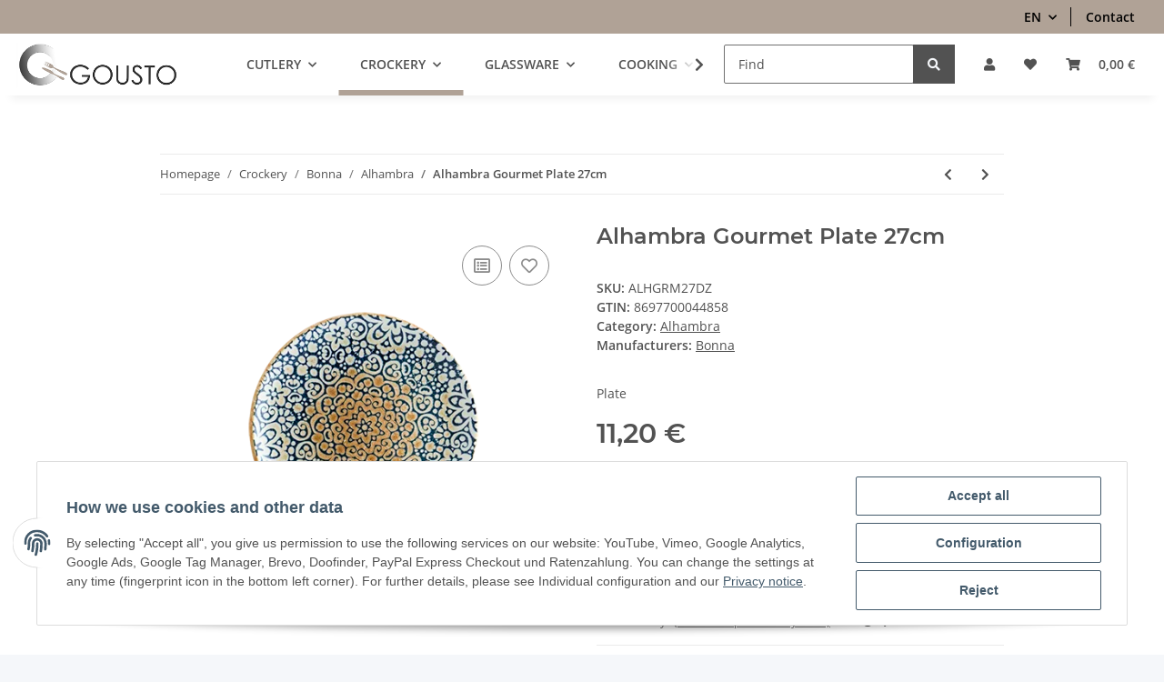

--- FILE ---
content_type: text/html; charset=utf-8
request_url: https://www.gousto.de/Alhambra-Gourmet-Plate-27cm
body_size: 36256
content:
<!DOCTYPE html>
<html lang="en" itemscope itemtype="https://schema.org/ItemPage">
    
    <head>
<!-- The initial config of Consent Mode -->
<script type="text/javascript">
        window.dataLayer = window.dataLayer || [];
        function gtag() {dataLayer.push(arguments);}
        gtag('consent', 'default', {
            ad_storage: 'denied',
            ad_user_data: 'denied',
            ad_personalization: 'denied',
            analytics_storage: 'denied',
            functionality_storage: 'denied',
            personalization_storage: 'denied',
            security_storage: 'denied',
            wait_for_update: 2000});
        </script><!-- Google Tag Manager -->
<script id="ws_gt_gtm">(function(w,d,s,l,i){w[l]=w[l]||[];w[l].push({'gtm.start':new Date().getTime(),event:'gtm.js'});var f=d.getElementsByTagName(s)[0],j=d.createElement(s),dl=l!='dataLayer'?'&l='+l:'';j.async=true;j.src='https://www.googletagmanager.com/gtm.js?id='+i+dl;f.parentNode.insertBefore(j,f);})(window,document,'script','dataLayer','GTM-54BB3JF');</script>
<!-- End Google Tag Manager -->
<!-- WS Google Tracking -->
<script async src="https://www.googletagmanager.com/gtag/js"></script><script id="ws_gt_globalSiteTag" type="application/javascript">
window.dataLayer = window.dataLayer || [];
function gtag() {dataLayer.push(arguments);}
gtag('js', new Date());
gtag('set', {'language': 'en'});</script>

<!-- END WS Google Tracking -->
        
            <meta http-equiv="content-type" content="text/html; charset=utf-8">
            <meta name="description" itemprop="description" content="ALHAMBRA - This extraordinary decor from the Envisio product family takes up the filigree Moorish art from the time before the Reconquista The multitude of">
                        <meta name="viewport" content="width=device-width, initial-scale=1.0">
            <meta http-equiv="X-UA-Compatible" content="IE=edge">
                        <meta name="robots" content="index, follow">

            <meta itemprop="url" content="https://www.gousto.de/Alhambra-Gourmet-Plate-27cm">
            
                <meta name="theme-color" content="#1C1D2C">
            
            <meta property="og:type" content="website">
            <meta property="og:site_name" content="Alhambra Gourmet Plate 27cm, 11,20 €">
            <meta property="og:title" content="Alhambra Gourmet Plate 27cm, 11,20 €">
            <meta property="og:description" content="ALHAMBRA - This extraordinary decor from the Envisio product family takes up the filigree Moorish art from the time before the Reconquista The multitude of">
            <meta property="og:url" content="https://www.gousto.de/Alhambra-Gourmet-Plate-27cm">

                                    
                            <meta itemprop="image" content="https://www.gousto.de/media/image/product/3146/lg/steelite-schale-nouveau-27-cm-craft-blue-2_18.png">
                <meta property="og:image" content="https://www.gousto.de/media/image/product/3146/lg/steelite-schale-nouveau-27-cm-craft-blue-2_18.png">
                <meta property="og:image:width" content="512">
                <meta property="og:image:height" content="512">
                    

        <title itemprop="name">Alhambra Gourmet Plate 27cm, 11,20 €</title>

                    <link rel="canonical" href="https://www.gousto.de/Alhambra-Gourmet-Plate-27cm">
        
        

        
            <link rel="icon" href="https://www.gousto.de/templates/NOVAChild/themes/base/images/favicon.ico">
        

        
                                                    
                <style id="criticalCSS">
                    
                        :root{--blue: #007bff;--indigo: #6610f2;--purple: #6f42c1;--pink: #e83e8c;--red: #dc3545;--orange: #fd7e14;--yellow: #ffc107;--green: #28a745;--teal: #20c997;--cyan: #17a2b8;--white: #ffffff;--gray: #707070;--gray-dark: #343a40;--primary: #b0a296;--secondary: #525252;--success: #1C871E;--info: #525252;--warning: #f39932;--danger: #b90000;--light: #f5f7fa;--dark: #525252;--gray: #707070;--gray-light: #f5f7fa;--gray-medium: #ebebeb;--gray-dark: #9b9b9b;--gray-darker: #525252;--breakpoint-xs: 0;--breakpoint-sm: 576px;--breakpoint-md: 768px;--breakpoint-lg: 992px;--breakpoint-xl: 1300px;--font-family-sans-serif: "Open Sans", sans-serif;--font-family-monospace: SFMono-Regular, Menlo, Monaco, Consolas, "Liberation Mono", "Courier New", monospace}*,*::before,*::after{box-sizing:border-box}html{font-family:sans-serif;line-height:1.15;-webkit-text-size-adjust:100%;-webkit-tap-highlight-color:rgba(0, 0, 0, 0)}article,aside,figcaption,figure,footer,header,hgroup,main,nav,section{display:block}body{margin:0;font-family:"Open Sans", sans-serif;font-size:0.875rem;font-weight:400;line-height:1.5;color:#525252;text-align:left;background-color:#f5f7fa}[tabindex="-1"]:focus:not(:focus-visible){outline:0 !important}hr{box-sizing:content-box;height:0;overflow:visible}h1,h2,h3,h4,h5,h6{margin-top:0;margin-bottom:1rem}p{margin-top:0;margin-bottom:1rem}abbr[title],abbr[data-original-title]{text-decoration:underline;text-decoration:underline dotted;cursor:help;border-bottom:0;text-decoration-skip-ink:none}address{margin-bottom:1rem;font-style:normal;line-height:inherit}ol,ul,dl{margin-top:0;margin-bottom:1rem}ol ol,ul ul,ol ul,ul ol{margin-bottom:0}dt{font-weight:700}dd{margin-bottom:0.5rem;margin-left:0}blockquote{margin:0 0 1rem}b,strong{font-weight:bolder}small{font-size:80%}sub,sup{position:relative;font-size:75%;line-height:0;vertical-align:baseline}sub{bottom:-0.25em}sup{top:-0.5em}a{color:#525252;text-decoration:underline;background-color:transparent}a:hover{color:#b0a296;text-decoration:none}a:not([href]):not([class]){color:inherit;text-decoration:none}a:not([href]):not([class]):hover{color:inherit;text-decoration:none}pre,code,kbd,samp{font-family:SFMono-Regular, Menlo, Monaco, Consolas, "Liberation Mono", "Courier New", monospace;font-size:1em}pre{margin-top:0;margin-bottom:1rem;overflow:auto;-ms-overflow-style:scrollbar}figure{margin:0 0 1rem}img{vertical-align:middle;border-style:none}svg{overflow:hidden;vertical-align:middle}table{border-collapse:collapse}caption{padding-top:0.75rem;padding-bottom:0.75rem;color:#707070;text-align:left;caption-side:bottom}th{text-align:inherit;text-align:-webkit-match-parent}label{display:inline-block;margin-bottom:0.5rem}button{border-radius:0}button:focus:not(:focus-visible){outline:0}input,button,select,optgroup,textarea{margin:0;font-family:inherit;font-size:inherit;line-height:inherit}button,input{overflow:visible}button,select{text-transform:none}[role="button"]{cursor:pointer}select{word-wrap:normal}button,[type="button"],[type="reset"],[type="submit"]{-webkit-appearance:button}button:not(:disabled),[type="button"]:not(:disabled),[type="reset"]:not(:disabled),[type="submit"]:not(:disabled){cursor:pointer}button::-moz-focus-inner,[type="button"]::-moz-focus-inner,[type="reset"]::-moz-focus-inner,[type="submit"]::-moz-focus-inner{padding:0;border-style:none}input[type="radio"],input[type="checkbox"]{box-sizing:border-box;padding:0}textarea{overflow:auto;resize:vertical}fieldset{min-width:0;padding:0;margin:0;border:0}legend{display:block;width:100%;max-width:100%;padding:0;margin-bottom:0.5rem;font-size:1.5rem;line-height:inherit;color:inherit;white-space:normal}progress{vertical-align:baseline}[type="number"]::-webkit-inner-spin-button,[type="number"]::-webkit-outer-spin-button{height:auto}[type="search"]{outline-offset:-2px;-webkit-appearance:none}[type="search"]::-webkit-search-decoration{-webkit-appearance:none}::-webkit-file-upload-button{font:inherit;-webkit-appearance:button}output{display:inline-block}summary{display:list-item;cursor:pointer}template{display:none}[hidden]{display:none !important}.img-fluid{max-width:100%;height:auto}.img-thumbnail{padding:0.25rem;background-color:#f5f7fa;border:1px solid #dee2e6;border-radius:0.125rem;box-shadow:0 1px 2px rgba(0, 0, 0, 0.075);max-width:100%;height:auto}.figure{display:inline-block}.figure-img{margin-bottom:0.5rem;line-height:1}.figure-caption{font-size:90%;color:#707070}code{font-size:87.5%;color:#e83e8c;word-wrap:break-word}a>code{color:inherit}kbd{padding:0.2rem 0.4rem;font-size:87.5%;color:#ffffff;background-color:#212529;border-radius:0.125rem;box-shadow:inset 0 -0.1rem 0 rgba(0, 0, 0, 0.25)}kbd kbd{padding:0;font-size:100%;font-weight:700;box-shadow:none}pre{display:block;font-size:87.5%;color:#212529}pre code{font-size:inherit;color:inherit;word-break:normal}.pre-scrollable{max-height:340px;overflow-y:scroll}.container,.container-fluid,.container-sm,.container-md,.container-lg,.container-xl{width:100%;padding-right:1rem;padding-left:1rem;margin-right:auto;margin-left:auto}@media (min-width:576px){.container,.container-sm{max-width:97vw}}@media (min-width:768px){.container,.container-sm,.container-md{max-width:720px}}@media (min-width:992px){.container,.container-sm,.container-md,.container-lg{max-width:960px}}@media (min-width:1300px){.container,.container-sm,.container-md,.container-lg,.container-xl{max-width:1250px}}.row{display:flex;flex-wrap:wrap;margin-right:-1rem;margin-left:-1rem}.no-gutters{margin-right:0;margin-left:0}.no-gutters>.col,.no-gutters>[class*="col-"]{padding-right:0;padding-left:0}.col-1,.col-2,.col-3,.col-4,.col-5,.col-6,.col-7,.col-8,.col-9,.col-10,.col-11,.col-12,.col,.col-auto,.col-sm-1,.col-sm-2,.col-sm-3,.col-sm-4,.col-sm-5,.col-sm-6,.col-sm-7,.col-sm-8,.col-sm-9,.col-sm-10,.col-sm-11,.col-sm-12,.col-sm,.col-sm-auto,.col-md-1,.col-md-2,.col-md-3,.col-md-4,.col-md-5,.col-md-6,.col-md-7,.col-md-8,.col-md-9,.col-md-10,.col-md-11,.col-md-12,.col-md,.col-md-auto,.col-lg-1,.col-lg-2,.col-lg-3,.col-lg-4,.col-lg-5,.col-lg-6,.col-lg-7,.col-lg-8,.col-lg-9,.col-lg-10,.col-lg-11,.col-lg-12,.col-lg,.col-lg-auto,.col-xl-1,.col-xl-2,.col-xl-3,.col-xl-4,.col-xl-5,.col-xl-6,.col-xl-7,.col-xl-8,.col-xl-9,.col-xl-10,.col-xl-11,.col-xl-12,.col-xl,.col-xl-auto{position:relative;width:100%;padding-right:1rem;padding-left:1rem}.col{flex-basis:0;flex-grow:1;max-width:100%}.row-cols-1>*{flex:0 0 100%;max-width:100%}.row-cols-2>*{flex:0 0 50%;max-width:50%}.row-cols-3>*{flex:0 0 33.3333333333%;max-width:33.3333333333%}.row-cols-4>*{flex:0 0 25%;max-width:25%}.row-cols-5>*{flex:0 0 20%;max-width:20%}.row-cols-6>*{flex:0 0 16.6666666667%;max-width:16.6666666667%}.col-auto{flex:0 0 auto;width:auto;max-width:100%}.col-1{flex:0 0 8.33333333%;max-width:8.33333333%}.col-2{flex:0 0 16.66666667%;max-width:16.66666667%}.col-3{flex:0 0 25%;max-width:25%}.col-4{flex:0 0 33.33333333%;max-width:33.33333333%}.col-5{flex:0 0 41.66666667%;max-width:41.66666667%}.col-6{flex:0 0 50%;max-width:50%}.col-7{flex:0 0 58.33333333%;max-width:58.33333333%}.col-8{flex:0 0 66.66666667%;max-width:66.66666667%}.col-9{flex:0 0 75%;max-width:75%}.col-10{flex:0 0 83.33333333%;max-width:83.33333333%}.col-11{flex:0 0 91.66666667%;max-width:91.66666667%}.col-12{flex:0 0 100%;max-width:100%}.order-first{order:-1}.order-last{order:13}.order-0{order:0}.order-1{order:1}.order-2{order:2}.order-3{order:3}.order-4{order:4}.order-5{order:5}.order-6{order:6}.order-7{order:7}.order-8{order:8}.order-9{order:9}.order-10{order:10}.order-11{order:11}.order-12{order:12}.offset-1{margin-left:8.33333333%}.offset-2{margin-left:16.66666667%}.offset-3{margin-left:25%}.offset-4{margin-left:33.33333333%}.offset-5{margin-left:41.66666667%}.offset-6{margin-left:50%}.offset-7{margin-left:58.33333333%}.offset-8{margin-left:66.66666667%}.offset-9{margin-left:75%}.offset-10{margin-left:83.33333333%}.offset-11{margin-left:91.66666667%}@media (min-width:576px){.col-sm{flex-basis:0;flex-grow:1;max-width:100%}.row-cols-sm-1>*{flex:0 0 100%;max-width:100%}.row-cols-sm-2>*{flex:0 0 50%;max-width:50%}.row-cols-sm-3>*{flex:0 0 33.3333333333%;max-width:33.3333333333%}.row-cols-sm-4>*{flex:0 0 25%;max-width:25%}.row-cols-sm-5>*{flex:0 0 20%;max-width:20%}.row-cols-sm-6>*{flex:0 0 16.6666666667%;max-width:16.6666666667%}.col-sm-auto{flex:0 0 auto;width:auto;max-width:100%}.col-sm-1{flex:0 0 8.33333333%;max-width:8.33333333%}.col-sm-2{flex:0 0 16.66666667%;max-width:16.66666667%}.col-sm-3{flex:0 0 25%;max-width:25%}.col-sm-4{flex:0 0 33.33333333%;max-width:33.33333333%}.col-sm-5{flex:0 0 41.66666667%;max-width:41.66666667%}.col-sm-6{flex:0 0 50%;max-width:50%}.col-sm-7{flex:0 0 58.33333333%;max-width:58.33333333%}.col-sm-8{flex:0 0 66.66666667%;max-width:66.66666667%}.col-sm-9{flex:0 0 75%;max-width:75%}.col-sm-10{flex:0 0 83.33333333%;max-width:83.33333333%}.col-sm-11{flex:0 0 91.66666667%;max-width:91.66666667%}.col-sm-12{flex:0 0 100%;max-width:100%}.order-sm-first{order:-1}.order-sm-last{order:13}.order-sm-0{order:0}.order-sm-1{order:1}.order-sm-2{order:2}.order-sm-3{order:3}.order-sm-4{order:4}.order-sm-5{order:5}.order-sm-6{order:6}.order-sm-7{order:7}.order-sm-8{order:8}.order-sm-9{order:9}.order-sm-10{order:10}.order-sm-11{order:11}.order-sm-12{order:12}.offset-sm-0{margin-left:0}.offset-sm-1{margin-left:8.33333333%}.offset-sm-2{margin-left:16.66666667%}.offset-sm-3{margin-left:25%}.offset-sm-4{margin-left:33.33333333%}.offset-sm-5{margin-left:41.66666667%}.offset-sm-6{margin-left:50%}.offset-sm-7{margin-left:58.33333333%}.offset-sm-8{margin-left:66.66666667%}.offset-sm-9{margin-left:75%}.offset-sm-10{margin-left:83.33333333%}.offset-sm-11{margin-left:91.66666667%}}@media (min-width:768px){.col-md{flex-basis:0;flex-grow:1;max-width:100%}.row-cols-md-1>*{flex:0 0 100%;max-width:100%}.row-cols-md-2>*{flex:0 0 50%;max-width:50%}.row-cols-md-3>*{flex:0 0 33.3333333333%;max-width:33.3333333333%}.row-cols-md-4>*{flex:0 0 25%;max-width:25%}.row-cols-md-5>*{flex:0 0 20%;max-width:20%}.row-cols-md-6>*{flex:0 0 16.6666666667%;max-width:16.6666666667%}.col-md-auto{flex:0 0 auto;width:auto;max-width:100%}.col-md-1{flex:0 0 8.33333333%;max-width:8.33333333%}.col-md-2{flex:0 0 16.66666667%;max-width:16.66666667%}.col-md-3{flex:0 0 25%;max-width:25%}.col-md-4{flex:0 0 33.33333333%;max-width:33.33333333%}.col-md-5{flex:0 0 41.66666667%;max-width:41.66666667%}.col-md-6{flex:0 0 50%;max-width:50%}.col-md-7{flex:0 0 58.33333333%;max-width:58.33333333%}.col-md-8{flex:0 0 66.66666667%;max-width:66.66666667%}.col-md-9{flex:0 0 75%;max-width:75%}.col-md-10{flex:0 0 83.33333333%;max-width:83.33333333%}.col-md-11{flex:0 0 91.66666667%;max-width:91.66666667%}.col-md-12{flex:0 0 100%;max-width:100%}.order-md-first{order:-1}.order-md-last{order:13}.order-md-0{order:0}.order-md-1{order:1}.order-md-2{order:2}.order-md-3{order:3}.order-md-4{order:4}.order-md-5{order:5}.order-md-6{order:6}.order-md-7{order:7}.order-md-8{order:8}.order-md-9{order:9}.order-md-10{order:10}.order-md-11{order:11}.order-md-12{order:12}.offset-md-0{margin-left:0}.offset-md-1{margin-left:8.33333333%}.offset-md-2{margin-left:16.66666667%}.offset-md-3{margin-left:25%}.offset-md-4{margin-left:33.33333333%}.offset-md-5{margin-left:41.66666667%}.offset-md-6{margin-left:50%}.offset-md-7{margin-left:58.33333333%}.offset-md-8{margin-left:66.66666667%}.offset-md-9{margin-left:75%}.offset-md-10{margin-left:83.33333333%}.offset-md-11{margin-left:91.66666667%}}@media (min-width:992px){.col-lg{flex-basis:0;flex-grow:1;max-width:100%}.row-cols-lg-1>*{flex:0 0 100%;max-width:100%}.row-cols-lg-2>*{flex:0 0 50%;max-width:50%}.row-cols-lg-3>*{flex:0 0 33.3333333333%;max-width:33.3333333333%}.row-cols-lg-4>*{flex:0 0 25%;max-width:25%}.row-cols-lg-5>*{flex:0 0 20%;max-width:20%}.row-cols-lg-6>*{flex:0 0 16.6666666667%;max-width:16.6666666667%}.col-lg-auto{flex:0 0 auto;width:auto;max-width:100%}.col-lg-1{flex:0 0 8.33333333%;max-width:8.33333333%}.col-lg-2{flex:0 0 16.66666667%;max-width:16.66666667%}.col-lg-3{flex:0 0 25%;max-width:25%}.col-lg-4{flex:0 0 33.33333333%;max-width:33.33333333%}.col-lg-5{flex:0 0 41.66666667%;max-width:41.66666667%}.col-lg-6{flex:0 0 50%;max-width:50%}.col-lg-7{flex:0 0 58.33333333%;max-width:58.33333333%}.col-lg-8{flex:0 0 66.66666667%;max-width:66.66666667%}.col-lg-9{flex:0 0 75%;max-width:75%}.col-lg-10{flex:0 0 83.33333333%;max-width:83.33333333%}.col-lg-11{flex:0 0 91.66666667%;max-width:91.66666667%}.col-lg-12{flex:0 0 100%;max-width:100%}.order-lg-first{order:-1}.order-lg-last{order:13}.order-lg-0{order:0}.order-lg-1{order:1}.order-lg-2{order:2}.order-lg-3{order:3}.order-lg-4{order:4}.order-lg-5{order:5}.order-lg-6{order:6}.order-lg-7{order:7}.order-lg-8{order:8}.order-lg-9{order:9}.order-lg-10{order:10}.order-lg-11{order:11}.order-lg-12{order:12}.offset-lg-0{margin-left:0}.offset-lg-1{margin-left:8.33333333%}.offset-lg-2{margin-left:16.66666667%}.offset-lg-3{margin-left:25%}.offset-lg-4{margin-left:33.33333333%}.offset-lg-5{margin-left:41.66666667%}.offset-lg-6{margin-left:50%}.offset-lg-7{margin-left:58.33333333%}.offset-lg-8{margin-left:66.66666667%}.offset-lg-9{margin-left:75%}.offset-lg-10{margin-left:83.33333333%}.offset-lg-11{margin-left:91.66666667%}}@media (min-width:1300px){.col-xl{flex-basis:0;flex-grow:1;max-width:100%}.row-cols-xl-1>*{flex:0 0 100%;max-width:100%}.row-cols-xl-2>*{flex:0 0 50%;max-width:50%}.row-cols-xl-3>*{flex:0 0 33.3333333333%;max-width:33.3333333333%}.row-cols-xl-4>*{flex:0 0 25%;max-width:25%}.row-cols-xl-5>*{flex:0 0 20%;max-width:20%}.row-cols-xl-6>*{flex:0 0 16.6666666667%;max-width:16.6666666667%}.col-xl-auto{flex:0 0 auto;width:auto;max-width:100%}.col-xl-1{flex:0 0 8.33333333%;max-width:8.33333333%}.col-xl-2{flex:0 0 16.66666667%;max-width:16.66666667%}.col-xl-3{flex:0 0 25%;max-width:25%}.col-xl-4{flex:0 0 33.33333333%;max-width:33.33333333%}.col-xl-5{flex:0 0 41.66666667%;max-width:41.66666667%}.col-xl-6{flex:0 0 50%;max-width:50%}.col-xl-7{flex:0 0 58.33333333%;max-width:58.33333333%}.col-xl-8{flex:0 0 66.66666667%;max-width:66.66666667%}.col-xl-9{flex:0 0 75%;max-width:75%}.col-xl-10{flex:0 0 83.33333333%;max-width:83.33333333%}.col-xl-11{flex:0 0 91.66666667%;max-width:91.66666667%}.col-xl-12{flex:0 0 100%;max-width:100%}.order-xl-first{order:-1}.order-xl-last{order:13}.order-xl-0{order:0}.order-xl-1{order:1}.order-xl-2{order:2}.order-xl-3{order:3}.order-xl-4{order:4}.order-xl-5{order:5}.order-xl-6{order:6}.order-xl-7{order:7}.order-xl-8{order:8}.order-xl-9{order:9}.order-xl-10{order:10}.order-xl-11{order:11}.order-xl-12{order:12}.offset-xl-0{margin-left:0}.offset-xl-1{margin-left:8.33333333%}.offset-xl-2{margin-left:16.66666667%}.offset-xl-3{margin-left:25%}.offset-xl-4{margin-left:33.33333333%}.offset-xl-5{margin-left:41.66666667%}.offset-xl-6{margin-left:50%}.offset-xl-7{margin-left:58.33333333%}.offset-xl-8{margin-left:66.66666667%}.offset-xl-9{margin-left:75%}.offset-xl-10{margin-left:83.33333333%}.offset-xl-11{margin-left:91.66666667%}}.nav{display:flex;flex-wrap:wrap;padding-left:0;margin-bottom:0;list-style:none}.nav-link{display:block;padding:0.5rem 1rem;text-decoration:none}.nav-link:hover,.nav-link:focus{text-decoration:none}.nav-link.disabled{color:#707070;pointer-events:none;cursor:default}.nav-tabs{border-bottom:1px solid #dee2e6}.nav-tabs .nav-link{margin-bottom:-1px;border:1px solid transparent;border-top-left-radius:0;border-top-right-radius:0}.nav-tabs .nav-link:hover,.nav-tabs .nav-link:focus{border-color:transparent}.nav-tabs .nav-link.disabled{color:#707070;background-color:transparent;border-color:transparent}.nav-tabs .nav-link.active,.nav-tabs .nav-item.show .nav-link{color:#525252;background-color:transparent;border-color:#b0a296}.nav-tabs .dropdown-menu{margin-top:-1px;border-top-left-radius:0;border-top-right-radius:0}.nav-pills .nav-link{border-radius:0.125rem}.nav-pills .nav-link.active,.nav-pills .show>.nav-link{color:#ffffff;background-color:#b0a296}.nav-fill>.nav-link,.nav-fill .nav-item{flex:1 1 auto;text-align:center}.nav-justified>.nav-link,.nav-justified .nav-item{flex-basis:0;flex-grow:1;text-align:center}.tab-content>.tab-pane{display:none}.tab-content>.active{display:block}.navbar{position:relative;display:flex;flex-wrap:wrap;align-items:center;justify-content:space-between;padding:0.4rem 1rem}.navbar .container,.navbar .container-fluid,.navbar .container-sm,.navbar .container-md,.navbar .container-lg,.navbar .container-xl,.navbar>.container-sm,.navbar>.container-md,.navbar>.container-lg,.navbar>.container-xl{display:flex;flex-wrap:wrap;align-items:center;justify-content:space-between}.navbar-brand{display:inline-block;padding-top:0.40625rem;padding-bottom:0.40625rem;margin-right:1rem;font-size:1rem;line-height:inherit;white-space:nowrap}.navbar-brand:hover,.navbar-brand:focus{text-decoration:none}.navbar-nav{display:flex;flex-direction:column;padding-left:0;margin-bottom:0;list-style:none}.navbar-nav .nav-link{padding-right:0;padding-left:0}.navbar-nav .dropdown-menu{position:static;float:none}.navbar-text{display:inline-block;padding-top:0.5rem;padding-bottom:0.5rem}.navbar-collapse{flex-basis:100%;flex-grow:1;align-items:center}.navbar-toggler{padding:0.25rem 0.75rem;font-size:1rem;line-height:1;background-color:transparent;border:1px solid transparent;border-radius:0.125rem}.navbar-toggler:hover,.navbar-toggler:focus{text-decoration:none}.navbar-toggler-icon{display:inline-block;width:1.5em;height:1.5em;vertical-align:middle;content:"";background:50% / 100% 100% no-repeat}.navbar-nav-scroll{max-height:75vh;overflow-y:auto}@media (max-width:575.98px){.navbar-expand-sm>.container,.navbar-expand-sm>.container-fluid,.navbar-expand-sm>.container-sm,.navbar-expand-sm>.container-md,.navbar-expand-sm>.container-lg,.navbar-expand-sm>.container-xl{padding-right:0;padding-left:0}}@media (min-width:576px){.navbar-expand-sm{flex-flow:row nowrap;justify-content:flex-start}.navbar-expand-sm .navbar-nav{flex-direction:row}.navbar-expand-sm .navbar-nav .dropdown-menu{position:absolute}.navbar-expand-sm .navbar-nav .nav-link{padding-right:1.5rem;padding-left:1.5rem}.navbar-expand-sm>.container,.navbar-expand-sm>.container-fluid,.navbar-expand-sm>.container-sm,.navbar-expand-sm>.container-md,.navbar-expand-sm>.container-lg,.navbar-expand-sm>.container-xl{flex-wrap:nowrap}.navbar-expand-sm .navbar-nav-scroll{overflow:visible}.navbar-expand-sm .navbar-collapse{display:flex !important;flex-basis:auto}.navbar-expand-sm .navbar-toggler{display:none}}@media (max-width:767.98px){.navbar-expand-md>.container,.navbar-expand-md>.container-fluid,.navbar-expand-md>.container-sm,.navbar-expand-md>.container-md,.navbar-expand-md>.container-lg,.navbar-expand-md>.container-xl{padding-right:0;padding-left:0}}@media (min-width:768px){.navbar-expand-md{flex-flow:row nowrap;justify-content:flex-start}.navbar-expand-md .navbar-nav{flex-direction:row}.navbar-expand-md .navbar-nav .dropdown-menu{position:absolute}.navbar-expand-md .navbar-nav .nav-link{padding-right:1.5rem;padding-left:1.5rem}.navbar-expand-md>.container,.navbar-expand-md>.container-fluid,.navbar-expand-md>.container-sm,.navbar-expand-md>.container-md,.navbar-expand-md>.container-lg,.navbar-expand-md>.container-xl{flex-wrap:nowrap}.navbar-expand-md .navbar-nav-scroll{overflow:visible}.navbar-expand-md .navbar-collapse{display:flex !important;flex-basis:auto}.navbar-expand-md .navbar-toggler{display:none}}@media (max-width:991.98px){.navbar-expand-lg>.container,.navbar-expand-lg>.container-fluid,.navbar-expand-lg>.container-sm,.navbar-expand-lg>.container-md,.navbar-expand-lg>.container-lg,.navbar-expand-lg>.container-xl{padding-right:0;padding-left:0}}@media (min-width:992px){.navbar-expand-lg{flex-flow:row nowrap;justify-content:flex-start}.navbar-expand-lg .navbar-nav{flex-direction:row}.navbar-expand-lg .navbar-nav .dropdown-menu{position:absolute}.navbar-expand-lg .navbar-nav .nav-link{padding-right:1.5rem;padding-left:1.5rem}.navbar-expand-lg>.container,.navbar-expand-lg>.container-fluid,.navbar-expand-lg>.container-sm,.navbar-expand-lg>.container-md,.navbar-expand-lg>.container-lg,.navbar-expand-lg>.container-xl{flex-wrap:nowrap}.navbar-expand-lg .navbar-nav-scroll{overflow:visible}.navbar-expand-lg .navbar-collapse{display:flex !important;flex-basis:auto}.navbar-expand-lg .navbar-toggler{display:none}}@media (max-width:1299.98px){.navbar-expand-xl>.container,.navbar-expand-xl>.container-fluid,.navbar-expand-xl>.container-sm,.navbar-expand-xl>.container-md,.navbar-expand-xl>.container-lg,.navbar-expand-xl>.container-xl{padding-right:0;padding-left:0}}@media (min-width:1300px){.navbar-expand-xl{flex-flow:row nowrap;justify-content:flex-start}.navbar-expand-xl .navbar-nav{flex-direction:row}.navbar-expand-xl .navbar-nav .dropdown-menu{position:absolute}.navbar-expand-xl .navbar-nav .nav-link{padding-right:1.5rem;padding-left:1.5rem}.navbar-expand-xl>.container,.navbar-expand-xl>.container-fluid,.navbar-expand-xl>.container-sm,.navbar-expand-xl>.container-md,.navbar-expand-xl>.container-lg,.navbar-expand-xl>.container-xl{flex-wrap:nowrap}.navbar-expand-xl .navbar-nav-scroll{overflow:visible}.navbar-expand-xl .navbar-collapse{display:flex !important;flex-basis:auto}.navbar-expand-xl .navbar-toggler{display:none}}.navbar-expand{flex-flow:row nowrap;justify-content:flex-start}.navbar-expand>.container,.navbar-expand>.container-fluid,.navbar-expand>.container-sm,.navbar-expand>.container-md,.navbar-expand>.container-lg,.navbar-expand>.container-xl{padding-right:0;padding-left:0}.navbar-expand .navbar-nav{flex-direction:row}.navbar-expand .navbar-nav .dropdown-menu{position:absolute}.navbar-expand .navbar-nav .nav-link{padding-right:1.5rem;padding-left:1.5rem}.navbar-expand>.container,.navbar-expand>.container-fluid,.navbar-expand>.container-sm,.navbar-expand>.container-md,.navbar-expand>.container-lg,.navbar-expand>.container-xl{flex-wrap:nowrap}.navbar-expand .navbar-nav-scroll{overflow:visible}.navbar-expand .navbar-collapse{display:flex !important;flex-basis:auto}.navbar-expand .navbar-toggler{display:none}.navbar-light .navbar-brand{color:rgba(0, 0, 0, 0.9)}.navbar-light .navbar-brand:hover,.navbar-light .navbar-brand:focus{color:rgba(0, 0, 0, 0.9)}.navbar-light .navbar-nav .nav-link{color:#525252}.navbar-light .navbar-nav .nav-link:hover,.navbar-light .navbar-nav .nav-link:focus{color:#b0a296}.navbar-light .navbar-nav .nav-link.disabled{color:rgba(0, 0, 0, 0.3)}.navbar-light .navbar-nav .show>.nav-link,.navbar-light .navbar-nav .active>.nav-link,.navbar-light .navbar-nav .nav-link.show,.navbar-light .navbar-nav .nav-link.active{color:rgba(0, 0, 0, 0.9)}.navbar-light .navbar-toggler{color:#525252;border-color:rgba(0, 0, 0, 0.1)}.navbar-light .navbar-toggler-icon{background-image:url("data:image/svg+xml,%3csvg xmlns='http://www.w3.org/2000/svg' width='30' height='30' viewBox='0 0 30 30'%3e%3cpath stroke='%23525252' stroke-linecap='round' stroke-miterlimit='10' stroke-width='2' d='M4 7h22M4 15h22M4 23h22'/%3e%3c/svg%3e")}.navbar-light .navbar-text{color:#525252}.navbar-light .navbar-text a{color:rgba(0, 0, 0, 0.9)}.navbar-light .navbar-text a:hover,.navbar-light .navbar-text a:focus{color:rgba(0, 0, 0, 0.9)}.navbar-dark .navbar-brand{color:#ffffff}.navbar-dark .navbar-brand:hover,.navbar-dark .navbar-brand:focus{color:#ffffff}.navbar-dark .navbar-nav .nav-link{color:rgba(255, 255, 255, 0.5)}.navbar-dark .navbar-nav .nav-link:hover,.navbar-dark .navbar-nav .nav-link:focus{color:rgba(255, 255, 255, 0.75)}.navbar-dark .navbar-nav .nav-link.disabled{color:rgba(255, 255, 255, 0.25)}.navbar-dark .navbar-nav .show>.nav-link,.navbar-dark .navbar-nav .active>.nav-link,.navbar-dark .navbar-nav .nav-link.show,.navbar-dark .navbar-nav .nav-link.active{color:#ffffff}.navbar-dark .navbar-toggler{color:rgba(255, 255, 255, 0.5);border-color:rgba(255, 255, 255, 0.1)}.navbar-dark .navbar-toggler-icon{background-image:url("data:image/svg+xml,%3csvg xmlns='http://www.w3.org/2000/svg' width='30' height='30' viewBox='0 0 30 30'%3e%3cpath stroke='rgba%28255, 255, 255, 0.5%29' stroke-linecap='round' stroke-miterlimit='10' stroke-width='2' d='M4 7h22M4 15h22M4 23h22'/%3e%3c/svg%3e")}.navbar-dark .navbar-text{color:rgba(255, 255, 255, 0.5)}.navbar-dark .navbar-text a{color:#ffffff}.navbar-dark .navbar-text a:hover,.navbar-dark .navbar-text a:focus{color:#ffffff}.pagination-sm .page-item.active .page-link::after,.pagination-sm .page-item.active .page-text::after{left:0.375rem;right:0.375rem}.pagination-lg .page-item.active .page-link::after,.pagination-lg .page-item.active .page-text::after{left:1.125rem;right:1.125rem}.page-item{position:relative}.page-item.active{font-weight:700}.page-item.active .page-link::after,.page-item.active .page-text::after{content:"";position:absolute;left:0.5625rem;bottom:0;right:0.5625rem;border-bottom:4px solid #b0a296}@media (min-width:768px){.dropdown-item.page-item{background-color:transparent}}.page-link,.page-text{text-decoration:none}.pagination{margin-bottom:0;justify-content:space-between;align-items:center}@media (min-width:768px){.pagination{justify-content:normal}.pagination .dropdown>.btn{display:none}.pagination .dropdown-menu{position:static !important;transform:none !important;display:flex;margin:0;padding:0;border:0;min-width:auto}.pagination .dropdown-item{width:auto;display:inline-block;padding:0}.pagination .dropdown-item.active{background-color:transparent;color:#525252}.pagination .dropdown-item:hover{background-color:transparent}.pagination .pagination-site{display:none}}@media (max-width:767.98px){.pagination .dropdown-item{padding:0}.pagination .dropdown-item.active .page-link,.pagination .dropdown-item.active .page-text,.pagination .dropdown-item:active .page-link,.pagination .dropdown-item:active .page-text{color:#525252}}.productlist-page-nav{align-items:center}.productlist-page-nav .pagination{margin:0}.productlist-page-nav .displayoptions{margin-bottom:1rem}@media (min-width:768px){.productlist-page-nav .displayoptions{margin-bottom:0}}.productlist-page-nav .displayoptions .btn-group+.btn-group+.btn-group{margin-left:0.5rem}.productlist-page-nav .result-option-wrapper{margin-right:0.5rem}.productlist-page-nav .productlist-item-info{margin-bottom:0.5rem;margin-left:auto;margin-right:auto;display:flex}@media (min-width:768px){.productlist-page-nav .productlist-item-info{margin-right:0;margin-bottom:0}.productlist-page-nav .productlist-item-info.productlist-item-border{border-right:1px solid #ebebeb;padding-right:1rem}}.productlist-page-nav.productlist-page-nav-header-m{margin-top:3rem}@media (min-width:768px){.productlist-page-nav.productlist-page-nav-header-m{margin-top:2rem}.productlist-page-nav.productlist-page-nav-header-m>.col{margin-top:1rem}}.productlist-page-nav-bottom{margin-bottom:2rem}.pagination-wrapper{margin-bottom:1rem;align-items:center;border-top:1px solid #f5f7fa;border-bottom:1px solid #f5f7fa;padding-top:0.5rem;padding-bottom:0.5rem}.pagination-wrapper .pagination-entries{font-weight:700;margin-bottom:1rem}@media (min-width:768px){.pagination-wrapper .pagination-entries{margin-bottom:0}}.pagination-wrapper .pagination-selects{margin-left:auto;margin-top:1rem}@media (min-width:768px){.pagination-wrapper .pagination-selects{margin-left:0;margin-top:0}}.pagination-wrapper .pagination-selects .pagination-selects-entries{margin-bottom:1rem}@media (min-width:768px){.pagination-wrapper .pagination-selects .pagination-selects-entries{margin-right:1rem;margin-bottom:0}}.pagination-no-wrapper{border:0;padding-top:0;padding-bottom:0}.fa,.fas,.far,.fal{display:inline-block}h1,h2,h3,h4,h5,h6,.h1,.h2,.h3,.productlist-filter-headline,.sidepanel-left .box-normal .box-normal-link,.h4,.h5,.h6{margin-bottom:1rem;font-family:Montserrat, sans-serif;font-weight:400;line-height:1.2;color:#525252}h1,.h1{font-size:1.875rem}h2,.h2{font-size:1.5rem}h3,.h3,.productlist-filter-headline,.sidepanel-left .box-normal .box-normal-link{font-size:1rem}h4,.h4{font-size:0.875rem}h5,.h5{font-size:0.875rem}h6,.h6{font-size:0.875rem}.banner .img-fluid{width:100%}.label-slide .form-group:not(.exclude-from-label-slide):not(.checkbox) label{display:none}.modal{display:none}.carousel-thumbnails .slick-arrow{opacity:0}.consent-modal:not(.active){display:none}.consent-banner-icon{width:1em;height:1em}.mini>#consent-banner{display:none}html{overflow-y:scroll}.dropdown-menu{display:none}.dropdown-toggle::after{content:"";margin-left:0.5rem;display:inline-block}.list-unstyled,.list-icons{padding-left:0;list-style:none}.input-group{position:relative;display:flex;flex-wrap:wrap;align-items:stretch;width:100%}.input-group>.form-control{flex:1 1 auto;width:1%}#main-wrapper,#header-top-bar,header{background:#ffffff}.container-fluid-xl{max-width:103.125rem}.nav-dividers .nav-item{position:relative}.nav-dividers .nav-item:not(:last-child)::after{content:"";position:absolute;right:0;top:0.5rem;height:calc(100% - 1rem);border-right:0.0625rem solid currentColor}.nav-link{text-decoration:none}.nav-scrollbar{overflow:hidden;display:flex;align-items:center}.nav-scrollbar .nav,.nav-scrollbar .navbar-nav{flex-wrap:nowrap}.nav-scrollbar .nav-item{white-space:nowrap}.nav-scrollbar-inner{overflow-x:auto;padding-bottom:1.5rem;align-self:flex-start}#shop-nav{align-items:center;flex-shrink:0;margin-left:auto}@media (max-width:767.98px){#shop-nav .nav-link{padding-left:0.7rem;padding-right:0.7rem}}.search-wrapper{width:100%}.has-left-sidebar .breadcrumb-container{padding-left:0;padding-right:0}.breadcrumb{display:flex;flex-wrap:wrap;padding:0.5rem 0;margin-bottom:0;list-style:none;background-color:transparent;border-radius:0}.breadcrumb-item+.breadcrumb-item{padding-left:0.5rem}.breadcrumb-item+.breadcrumb-item::before{display:inline-block;padding-right:0.5rem;color:#707070;content:"/"}.breadcrumb-item.active{color:#525252;font-weight:700}.breadcrumb-item.first::before{display:none}.breadcrumb-wrapper{margin-bottom:2rem}@media (min-width:992px){.breadcrumb-wrapper{border-style:solid;border-color:#ebebeb;border-width:1px 0}}.breadcrumb{font-size:0.8125rem}.breadcrumb a{text-decoration:none}.breadcrumb-back{padding-right:1rem;margin-right:1rem;border-right:1px solid #ebebeb}.breadcrumb-item{display:none}@media (min-width:768px){.breadcrumb-item{display:flex}}@media (min-width:768px){.breadcrumb-arrow{display:none}}#header-top-bar{position:relative;background-color:#ffffff;z-index:1021;flex-direction:row-reverse}#header-top-bar,header{background-color:#ffffff;color:#525252}#header-top-bar a:not(.dropdown-item):not(.btn),header a:not(.dropdown-item):not(.btn){text-decoration:none;color:#525252}#header-top-bar a:not(.dropdown-item):not(.btn):hover,header a:not(.dropdown-item):not(.btn):hover{color:#b0a296}.img-aspect-ratio{width:100%;height:auto}header{box-shadow:0 1rem 0.5625rem -0.75rem rgba(0, 0, 0, 0.06);position:relative;z-index:1020}header .form-control,header .form-control:focus{background-color:#ffffff;color:#525252}header .navbar{padding:0;position:static}@media (min-width:992px){header{padding-bottom:0}header .navbar-brand{margin-right:3rem}}header .navbar-brand{padding-top:0.4rem;padding-bottom:0.4rem}header .navbar-brand img{height:2rem;width:auto}header .navbar-toggler{color:#525252}header .nav-right .dropdown-menu{margin-top:-0.03125rem;box-shadow:inset 0 1rem 0.5625rem -0.75rem rgba(0, 0, 0, 0.06)}@media (min-width:992px){header .navbar-brand{padding-top:0.6rem;padding-bottom:0.6rem}header .navbar-brand img{height:3.0625rem}header .navbar-collapse{height:4.3125rem}header .navbar-nav>.nav-item>.nav-link{position:relative;padding:1.5rem}header .navbar-nav>.nav-item>.nav-link::before{content:"";position:absolute;bottom:0;left:50%;transform:translateX(-50%);border-width:0 0 6px;border-color:#b0a296;border-style:solid;transition:width 0.4s;width:0}header .navbar-nav>.nav-item.active>.nav-link::before,header .navbar-nav>.nav-item:hover>.nav-link::before,header .navbar-nav>.nav-item.hover>.nav-link::before{width:100%}header .navbar-nav>.nav-item .nav{flex-wrap:wrap}header .navbar-nav .nav .nav-link{padding:0}header .navbar-nav .nav .nav-link::after{display:none}header .navbar-nav .dropdown .nav-item{width:100%}header .nav-mobile-body{align-self:flex-start;width:100%}header .nav-scrollbar-inner{width:100%}header .nav-right .nav-link{padding-top:1.5rem;padding-bottom:1.5rem}}.btn{display:inline-block;font-weight:600;color:#525252;text-align:center;vertical-align:middle;user-select:none;background-color:transparent;border:1px solid transparent;padding:0.625rem 0.9375rem;font-size:0.875rem;line-height:1.5;border-radius:0.125rem}.btn.disabled,.btn:disabled{opacity:0.65;box-shadow:none}.btn:not(:disabled):not(.disabled):active,.btn:not(:disabled):not(.disabled).active{box-shadow:none}.form-control{display:block;width:100%;height:calc(1.5em + 1.25rem + 2px);padding:0.625rem 0.9375rem;font-size:0.875rem;font-weight:400;line-height:1.5;color:#525252;background-color:#ffffff;background-clip:padding-box;border:1px solid #707070;border-radius:0.125rem;box-shadow:inset 0 1px 1px rgba(0, 0, 0, 0.075);transition:border-color 0.15s ease-in-out, box-shadow 0.15s ease-in-out}@media (prefers-reduced-motion:reduce){.form-control{transition:none}}.square{display:flex;position:relative}.square::before{content:"";display:inline-block;padding-bottom:100%}#product-offer .product-info ul.info-essential{margin:2rem 0;padding-left:0;list-style:none}.price_wrapper{margin-bottom:1.5rem}.price_wrapper .price{display:inline-block}.price_wrapper .bulk-prices{margin-top:1rem}.price_wrapper .bulk-prices .bulk-price{margin-right:0.25rem}#product-offer .product-info{border:0}#product-offer .product-info .bordered-top-bottom{padding:1rem;border-top:1px solid #f5f7fa;border-bottom:1px solid #f5f7fa}#product-offer .product-info ul.info-essential{margin:2rem 0}#product-offer .product-info .shortdesc{margin-bottom:1rem}#product-offer .product-info .product-offer{margin-bottom:2rem}#product-offer .product-info .product-offer>.row{margin-bottom:1.5rem}#product-offer .product-info .stock-information{border-top:1px solid #ebebeb;border-bottom:1px solid #ebebeb;align-items:flex-end}#product-offer .product-info .stock-information.stock-information-p{padding-top:1rem;padding-bottom:1rem}@media (max-width:767.98px){#product-offer .product-info .stock-information{margin-top:1rem}}#product-offer .product-info .question-on-item{margin-left:auto}#product-offer .product-info .question-on-item .question{padding:0}.flex-row-reverse{flex-direction:row-reverse !important}.flex-column{flex-direction:column !important}.justify-content-start{justify-content:flex-start !important}.collapse:not(.show){display:none}.d-none{display:none !important}.d-block{display:block !important}.d-flex{display:flex !important}.d-inline-block{display:inline-block !important}@media (min-width:992px){.d-lg-none{display:none !important}.d-lg-block{display:block !important}.d-lg-flex{display:flex !important}}@media (min-width:768px){.d-md-none{display:none !important}.d-md-block{display:block !important}.d-md-flex{display:flex !important}.d-md-inline-block{display:inline-block !important}}@media (min-width:992px){.justify-content-lg-end{justify-content:flex-end !important}}.list-gallery{display:flex;flex-direction:column}.list-gallery .second-wrapper{position:absolute;top:0;left:0;width:100%;height:100%}.list-gallery img.second{opacity:0}.form-group{margin-bottom:1rem}.btn-secondary{background-color:#525252;color:#f5f7fa}.btn-outline-secondary{color:#525252;border-color:#525252}.btn-group{display:inline-flex}.productlist-filter-headline{border-bottom:1px solid #ebebeb;padding-bottom:0.5rem;margin-bottom:1rem}hr{margin-top:1rem;margin-bottom:1rem;border:0;border-top:1px solid rgba(0, 0, 0, 0.1)}.badge-circle-1{background-color:#ffffff}#content{padding-bottom:3rem}#content-wrapper{margin-top:0}#content-wrapper.has-fluid{padding-top:1rem}#content-wrapper:not(.has-fluid){padding-top:2rem}@media (min-width:992px){#content-wrapper:not(.has-fluid){padding-top:4rem}}.content-cats-small{margin-bottom:3rem}@media (min-width:768px){.content-cats-small>div{margin-bottom:1rem}}.content-cats-small .sub-categories{display:flex;flex-direction:column;flex-grow:1;flex-basis:auto;align-items:stretch;justify-content:flex-start;height:100%}.content-cats-small .sub-categories .subcategories-image{justify-content:center;align-items:flex-start;margin-bottom:1rem}.content-cats-small::after{display:block;clear:both;content:""}.content-cats-small .outer{margin-bottom:0.5rem}.content-cats-small .caption{margin-bottom:0.5rem}@media (min-width:768px){.content-cats-small .caption{text-align:center}}.content-cats-small hr{margin-top:1rem;margin-bottom:1rem;padding-left:0;list-style:none}aside h4{margin-bottom:1rem}aside .card{border:none;box-shadow:none;background-color:transparent}aside .card .card-title{margin-bottom:0.5rem;font-size:1.5rem;font-weight:600}aside .card.card-default .card-heading{border-bottom:none;padding-left:0;padding-right:0}aside .card.card-default>.card-heading>.card-title{color:#525252;font-weight:600;border-bottom:1px solid #ebebeb;padding:10px 0}aside .card>.card-body{padding:0}aside .card>.card-body .card-title{font-weight:600}aside .nav-panel .nav{flex-wrap:initial}aside .nav-panel>.nav>.active>.nav-link{border-bottom:0.375rem solid #b0a296;cursor:pointer}aside .nav-panel .active>.nav-link{font-weight:700}aside .nav-panel .nav-link[aria-expanded=true] i.fa-chevron-down{transform:rotate(180deg)}aside .nav-panel .nav-link,aside .nav-panel .nav-item{clear:left}aside .box .nav-link,aside .box .nav a,aside .box .dropdown-menu .dropdown-item{text-decoration:none;white-space:normal}aside .box .nav-link{padding-left:0;padding-right:0}aside .box .snippets-categories-nav-link-child{padding-left:0.5rem;padding-right:0.5rem}aside .box-monthlynews a .value{text-decoration:underline}aside .box-monthlynews a .value:hover{text-decoration:none}.box-categories .dropdown .collapse,.box-linkgroup .dropdown .collapse{background:#f5f7fa}.box-categories .nav-link{cursor:pointer}.box_login .register{text-decoration:underline}.box_login .register:hover{text-decoration:none}.box_login .register .fa{color:#b0a296}.box_login .resetpw{text-decoration:underline}.box_login .resetpw:hover{text-decoration:none}.jqcloud-word.w0{color:#d0c7c0;font-size:70%}.jqcloud-word.w1{color:#c9c0b8;font-size:100%}.jqcloud-word.w2{color:#c3b8af;font-size:130%}.jqcloud-word.w3{color:#bdb1a7;font-size:160%}.jqcloud-word.w4{color:#b6a99e;font-size:190%}.jqcloud-word.w5{color:#b0a296;font-size:220%}.jqcloud-word.w6{color:#a2958a;font-size:250%}.jqcloud-word.w7{color:#94887e;font-size:280%}.jqcloud{line-height:normal;overflow:hidden;position:relative}.jqcloud-word a{color:inherit !important;font-size:inherit !important;text-decoration:none !important}.jqcloud-word a:hover{color:#b0a296 !important}.searchcloud{width:100%;height:200px}#footer-boxes .card{background:transparent;border:0}#footer-boxes .card a{text-decoration:none}@media (min-width:768px){.box-normal{margin-bottom:1.5rem}}.box-normal .box-normal-link{text-decoration:none;font-weight:700;margin-bottom:0.5rem}@media (min-width:768px){.box-normal .box-normal-link{display:none}}.box-filter-hr{margin-top:0.5rem;margin-bottom:0.5rem}.box-normal-hr{margin-top:1rem;margin-bottom:1rem;display:flex}@media (min-width:768px){.box-normal-hr{display:none}}.box-last-seen .box-last-seen-item{margin-bottom:1rem}.box-nav-item{margin-top:0.5rem}@media (min-width:768px){.box-nav-item{margin-top:0}}.box-login .box-login-resetpw{margin-bottom:0.5rem;padding-left:0;padding-right:0;display:block}.box-slider{margin-bottom:1.5rem}.box-link-wrapper{align-items:center;display:flex}.box-link-wrapper i.snippets-filter-item-icon-right{color:#707070}.box-link-wrapper .badge{margin-left:auto}.box-delete-button{text-align:right;white-space:nowrap}.box-delete-button .remove{float:right}.box-filter-price .box-filter-price-collapse{padding-bottom:1.5rem}.hr-no-top{margin-top:0;margin-bottom:1rem}.characteristic-collapse-btn-inner img{margin-right:0.25rem}#search{margin-right:1rem;display:none}@media (min-width:992px){#search{display:block}}#footer{background-color:#f5f7fa;color:#525252}.toggler-logo-wrapper{float:left}@media (max-width:991.98px){.toggler-logo-wrapper{position:absolute}.toggler-logo-wrapper .logo-wrapper{float:left}.toggler-logo-wrapper .burger-menu-wrapper{float:left;padding-top:1rem}}.navbar .container{display:block}.lazyloading{color:transparent;width:auto;height:auto;max-width:40px;max-height:40px}.lazyload{opacity:0 !important}
                    
                    
                                                                            @media (min-width: 992px) {
                                header .navbar-brand img {
                                    height: 49px;
                                }
                                                                    nav.navbar {
                                        height: calc(49px + 1.2rem);
                                    }
                                                            }
                                            
                </style>
            
                                                            <link rel="preload" href="https://www.gousto.de/templates/NOVAChild/themes/my-nova/my-nova.css?v=5.2.0" as="style" onload="this.onload=null;this.rel='stylesheet'">
                                    <link rel="preload" href="https://www.gousto.de/templates/NOVAChild/themes/my-nova/custom.css?v=5.2.0" as="style" onload="this.onload=null;this.rel='stylesheet'">
                                                                            <link rel="preload" href="https://www.gousto.de/plugins/jtl_paypal_commerce/frontend/css/style.css?v=5.2.0" as="style" onload="this.onload=null;this.rel='stylesheet'">
                                    
                <noscript>
                                            <link rel="stylesheet" href="https://www.gousto.de/templates/NOVAChild/themes/my-nova/my-nova.css?v=5.2.0">
                                            <link rel="stylesheet" href="https://www.gousto.de/templates/NOVAChild/themes/my-nova/custom.css?v=5.2.0">
                                                                                            <link href="https://www.gousto.de/plugins/jtl_paypal_commerce/frontend/css/style.css?v=5.2.0" rel="stylesheet">
                                                            </noscript>
            
                                    <script>
                /*! loadCSS rel=preload polyfill. [c]2017 Filament Group, Inc. MIT License */
                (function (w) {
                    "use strict";
                    if (!w.loadCSS) {
                        w.loadCSS = function (){};
                    }
                    var rp = loadCSS.relpreload = {};
                    rp.support                  = (function () {
                        var ret;
                        try {
                            ret = w.document.createElement("link").relList.supports("preload");
                        } catch (e) {
                            ret = false;
                        }
                        return function () {
                            return ret;
                        };
                    })();
                    rp.bindMediaToggle          = function (link) {
                        var finalMedia = link.media || "all";

                        function enableStylesheet() {
                            if (link.addEventListener) {
                                link.removeEventListener("load", enableStylesheet);
                            } else if (link.attachEvent) {
                                link.detachEvent("onload", enableStylesheet);
                            }
                            link.setAttribute("onload", null);
                            link.media = finalMedia;
                        }

                        if (link.addEventListener) {
                            link.addEventListener("load", enableStylesheet);
                        } else if (link.attachEvent) {
                            link.attachEvent("onload", enableStylesheet);
                        }
                        setTimeout(function () {
                            link.rel   = "stylesheet";
                            link.media = "only x";
                        });
                        setTimeout(enableStylesheet, 3000);
                    };

                    rp.poly = function () {
                        if (rp.support()) {
                            return;
                        }
                        var links = w.document.getElementsByTagName("link");
                        for (var i = 0; i < links.length; i++) {
                            var link = links[i];
                            if (link.rel === "preload" && link.getAttribute("as") === "style" && !link.getAttribute("data-loadcss")) {
                                link.setAttribute("data-loadcss", true);
                                rp.bindMediaToggle(link);
                            }
                        }
                    };

                    if (!rp.support()) {
                        rp.poly();

                        var run = w.setInterval(rp.poly, 500);
                        if (w.addEventListener) {
                            w.addEventListener("load", function () {
                                rp.poly();
                                w.clearInterval(run);
                            });
                        } else if (w.attachEvent) {
                            w.attachEvent("onload", function () {
                                rp.poly();
                                w.clearInterval(run);
                            });
                        }
                    }

                    if (typeof exports !== "undefined") {
                        exports.loadCSS = loadCSS;
                    }
                    else {
                        w.loadCSS = loadCSS;
                    }
                }(typeof global !== "undefined" ? global : this));
            </script>
                                        <link rel="alternate" type="application/rss+xml" title="Newsfeed Gousto - professionelles Gastronomiezubehör" href="https://www.gousto.de/rss.xml">
                                                                                    <link rel="alternate" hreflang="de" href="https://www.gousto.de/steelite-schale-nouveau-27-cm-craft-blue-2_18">
                                    <link rel="alternate" hreflang="en" href="https://www.gousto.de/Alhambra-Gourmet-Plate-27cm">
                                    

                

        <script src="https://www.gousto.de/templates/NOVA/js/jquery-3.5.1.min.js"></script>

                                                                            <script defer src="https://www.gousto.de/templates/NOVA/js/bootstrap-toolkit.js?v=5.2.0"></script>
                            <script defer src="https://www.gousto.de/templates/NOVA/js/popper.min.js?v=5.2.0"></script>
                            <script defer src="https://www.gousto.de/templates/NOVA/js/bootstrap.bundle.min.js?v=5.2.0"></script>
                            <script defer src="https://www.gousto.de/templates/NOVA/js/slick.min.js?v=5.2.0"></script>
                            <script defer src="https://www.gousto.de/templates/NOVA/js/eModal.min.js?v=5.2.0"></script>
                            <script defer src="https://www.gousto.de/templates/NOVA/js/jquery.nivo.slider.pack.js?v=5.2.0"></script>
                            <script defer src="https://www.gousto.de/templates/NOVA/js/bootstrap-select.min.js?v=5.2.0"></script>
                            <script defer src="https://www.gousto.de/templates/NOVA/js/jtl.evo.js?v=5.2.0"></script>
                            <script defer src="https://www.gousto.de/templates/NOVA/js/typeahead.bundle.min.js?v=5.2.0"></script>
                            <script defer src="https://www.gousto.de/templates/NOVA/js/wow.min.js?v=5.2.0"></script>
                            <script defer src="https://www.gousto.de/templates/NOVA/js/colcade.js?v=5.2.0"></script>
                            <script defer src="https://www.gousto.de/templates/NOVA/js/global.js?v=5.2.0"></script>
                            <script defer src="https://www.gousto.de/templates/NOVA/js/slick-lightbox.min.js?v=5.2.0"></script>
                            <script defer src="https://www.gousto.de/templates/NOVA/js/jquery.serialize-object.min.js?v=5.2.0"></script>
                            <script defer src="https://www.gousto.de/templates/NOVA/js/jtl.io.js?v=5.2.0"></script>
                            <script defer src="https://www.gousto.de/templates/NOVA/js/jtl.article.js?v=5.2.0"></script>
                            <script defer src="https://www.gousto.de/templates/NOVA/js/jtl.basket.js?v=5.2.0"></script>
                            <script defer src="https://www.gousto.de/templates/NOVA/js/parallax.min.js?v=5.2.0"></script>
                            <script defer src="https://www.gousto.de/templates/NOVA/js/jqcloud.js?v=5.2.0"></script>
                            <script defer src="https://www.gousto.de/templates/NOVA/js/nouislider.min.js?v=5.2.0"></script>
                            <script defer src="https://www.gousto.de/templates/NOVA/js/consent.js?v=5.2.0"></script>
                            <script defer src="https://www.gousto.de/templates/NOVA/js/consent.youtube.js?v=5.2.0"></script>
                                        <script defer src="https://www.gousto.de/plugins/s360_klarna_shop5/frontend/js/osm.js?v=5.2.0"></script>
                    
                    <script defer src="https://www.gousto.de/templates/NOVAChild/js/custom.js?v=5.2.0"></script>
        
        

        
                            <link rel="preload" href="https://www.gousto.de/templates/NOVA/themes/base/fonts/opensans/open-sans-600.woff2" as="font" crossorigin>
                <link rel="preload" href="https://www.gousto.de/templates/NOVA/themes/base/fonts/opensans/open-sans-regular.woff2" as="font" crossorigin>
                <link rel="preload" href="https://www.gousto.de/templates/NOVA/themes/base/fonts/montserrat/Montserrat-SemiBold.woff2" as="font" crossorigin>
                        <link rel="preload" href="https://www.gousto.de/templates/NOVA/themes/base/fontawesome/webfonts/fa-solid-900.woff2" as="font" crossorigin>
            <link rel="preload" href="https://www.gousto.de/templates/NOVA/themes/base/fontawesome/webfonts/fa-regular-400.woff2" as="font" crossorigin>
        
        
            <link rel="modulepreload" href="https://www.gousto.de/templates/NOVA/js/app/globals.js" as="script" crossorigin>
            <link rel="modulepreload" href="https://www.gousto.de/templates/NOVA/js/app/snippets/form-counter.js" as="script" crossorigin>
            <link rel="modulepreload" href="https://www.gousto.de/templates/NOVA/js/app/plugins/navscrollbar.js" as="script" crossorigin>
            <link rel="modulepreload" href="https://www.gousto.de/templates/NOVA/js/app/plugins/tabdrop.js" as="script" crossorigin>
            <link rel="modulepreload" href="https://www.gousto.de/templates/NOVA/js/app/views/header.js" as="script" crossorigin>
            <link rel="modulepreload" href="https://www.gousto.de/templates/NOVA/js/app/views/productdetails.js" as="script" crossorigin>
        
                        <script defer src="https://www.gousto.de/templates/NOVA/js/DataTables/datatables.min.js"></script>
        <script type="module" src="https://www.gousto.de/templates/NOVA/js/app/app.js"></script>
        <script>(function(){
            // back-to-list-link mechanics

                            let has_starting_point = window.sessionStorage.getItem('has_starting_point') === 'true';
                let product_id         = Number(window.sessionStorage.getItem('cur_product_id'));
                let page_visits        = Number(window.sessionStorage.getItem('product_page_visits'));
                let no_reload          = performance.getEntriesByType('navigation')[0].type !== 'reload';

                let browseNext         =                         3147;

                let browsePrev         =                         3145;

                let should_render_link = true;

                if (has_starting_point === false) {
                    should_render_link = false;
                } else if (product_id === 0) {
                    product_id  = 3146;
                    page_visits = 1;
                } else if (product_id === 3146) {
                    if (no_reload) {
                        page_visits ++;
                    }
                } else if (product_id === browseNext || product_id === browsePrev) {
                    product_id = 3146;
                    page_visits ++;
                } else {
                    has_starting_point = false;
                    should_render_link = false;
                }

                window.sessionStorage.setItem('has_starting_point', has_starting_point);
                window.sessionStorage.setItem('cur_product_id', product_id);
                window.sessionStorage.setItem('product_page_visits', page_visits);
                window.should_render_backtolist_link = should_render_link;
                    })()</script>
    <!-- doofinder add to cart script -->
<script> 
    class DoofinderAddToCartError extends Error {
        constructor(reason, status = "") {
            const message = "Error adding an item to the cart. Reason: " + reason + ". Status code: " + status;
            super(message);
            this.name = "DoofinderAddToCartError";
        }
    } 
    
    function addToCart(product_id, amount, statusPromise){
        product_id = parseInt(product_id);
        let properties = {
            jtl_token : "65a972af7fe147e086294243ce938136c49ba0fe33180802dd01e279fb42b4fb"
        };
        $.evo.io().call('pushToBasket', [product_id, amount, properties], this, function(error, data) {

            if(error) {
                statusPromise.reject(new DoofinderAddToCartError(error));
            }

            let response = data.response;

            if(response){
                switch (response.nType) {
                    case 0:
                        statusPromise.reject(new DoofinderAddToCartError(response.cHints.join(' , ')));
                        break;
                    case 1:
                        statusPromise.resolve("forwarding..");
                        window.location.href = response.cLocation;
                        break;
                    case 2:
                        statusPromise.resolve("The item has been successfully added to the cart.");
                        $.evo.basket().updateCart();
                        $.evo.basket().pushedToBasket(response);
                        break;
                }
            }
        })
    }
     
    document.addEventListener("doofinder.cart.add", function(event) {
        const { item_id, amount, grouping_id, link, statusPromise } = event.detail;

        $.ajax({
            url: "https://www.gousto.de/plugins/ws5_doofinder/addToCart.php",
            type: "POST",
            data: {
                action: 'checkForVariations',
                id: item_id,
                link: link
            },
            success: function(response) {
                if (response == 'true') {
                    window.location.href = link;
                } else {
                    addToCart(item_id, amount, statusPromise);
                }
            },
        });   
    });
</script>
</head>
    

    
    
        <body class="btn-animated                     wish-compare-animation-mobile                                                                is-nova" data-page="1">
<script type="text/javascript">

    jQuery( function() {
        setTimeout(function() {
            if (typeof CM !== 'undefined') {
                //Init
                updateConsentMode();
                let analyticsConsent = CM.getSettings('ws5_googletracking_consent');
                let adsConsent = CM.getSettings('ws5_googletracking_consent_ads');
                // add Listener
                /*
                const wsGtConsentButtonAll  = document.getElementById('consent-banner-btn-all');
                const wsGtConsentButton = document.getElementById('consent-accept-banner-btn-close');
                if (wsGtConsentButtonAll !== null && typeof wsGtConsentButtonAll !== 'undefined') {
                    wsGtConsentButtonAll.addEventListener("click", function () {
                        updateConsentMode();
                    });
                }
                if (wsGtConsentButton !== null && typeof wsGtConsentButton !== 'undefined') {
                    wsGtConsentButton.addEventListener("click", function() {
                        updateConsentMode();
                    });
                }
                */

                document.addEventListener('consent.updated', function () {
                    if( CM.getSettings('ws5_googletracking_consent') !== analyticsConsent || CM.getSettings('ws5_googletracking_consent_ads') !== adsConsent) {
                        updateConsentMode();
                        analyticsConsent = CM.getSettings('ws5_googletracking_consent');
                        adsConsent = CM.getSettings('ws5_googletracking_consent_ads');
                    }
                });
            }
        }, 500);
    });

    function updateConsentMode() {
        let ad_storage = 'denied';
        let ad_user_data = 'denied';
        let ad_personalization = 'denied';
        let analytics_storage = 'denied';
        let functionality_storage = 'denied';
        let personalization_storage = 'denied';
        let security_storage = 'denied';

        if (CM.getSettings('ws5_googletracking_consent')) {
            analytics_storage = 'granted';
            functionality_storage = 'granted';
            personalization_storage = 'granted';
            security_storage = 'granted';
        }

        if (CM.getSettings('ws5_googletracking_consent_ads')) {
            ad_storage = 'granted';
            ad_personalization = 'granted';
            ad_user_data = 'granted';
            functionality_storage = 'granted';
            personalization_storage = 'granted';
            security_storage = 'granted';
        }

        gtag('consent', 'update', {
            ad_storage: ad_storage,
            ad_user_data: ad_user_data,
            ad_personalization: ad_personalization,
            analytics_storage: analytics_storage,
            functionality_storage: functionality_storage,
            personalization_storage: personalization_storage,
            security_storage: security_storage
        });
    }
</script>
<!-- Google Tag Manager (noscript) -->
<noscript><iframe src="https://www.googletagmanager.com/ns.html?id=GTM-54BB3JF" height="0" width="0" style="display:none;visibility:hidden"></iframe></noscript>
<!-- End Google Tag Manager (noscript) -->
<script src="https://www.gousto.de/plugins/jtl_paypal_commerce/frontend/template/ecs/jsTemplates/standaloneButtonTemplate.js"></script>
                <script src="https://www.gousto.de/plugins/jtl_paypal_commerce/frontend/template/ecs/jsTemplates/activeButtonLabelTemplate.js"></script>
                <script src="https://www.gousto.de/plugins/jtl_paypal_commerce/frontend/template/ecs/init.js"></script>
    
                                
                
        
                                        
                    <div id="header-top-bar" class="d-none topbar-wrapper   d-lg-flex">
                        <div class="container-fluid container-fluid-xl d-lg-flex flex-row-reverse">
                            
    <ul class="nav topbar-main nav-dividers
                    ">
    
            

                        <li class="nav-item dropdown language-dropdown ">
    <a class="nav-link nav-link-custom
         dropdown-toggle        " href="#" data-toggle="dropdown" aria-haspopup="true" aria-expanded="false" role="button">
                                                                                    
                        EN
                    
                                    
    </a>
    <div class="dropdown-menu
         dropdown-menu-right    ">
                                    
                    <a target="_self" href="https://www.gousto.de/steelite-schale-nouveau-27-cm-craft-blue-2_18" class="dropdown-item link-lang" rel="nofollow" data-iso="ger">
                        DE
                    
</a>
                
                            
                    <a target="_self" href="https://www.gousto.de/Alhambra-Gourmet-Plate-27cm" class="dropdown-item link-lang active" rel="nofollow" data-iso="eng">
                        EN
                    
</a>
                
                    
    </div>
</li>
    
<li class="nav-item">
    <a class="nav-link         " title="Contact-Form" target="_self" href="https://www.gousto.de/Contact">
    Contact
    </a>
</li>

</ul>

                        </div>
                    </div>
                
                        <header class="d-print-none                         sticky-top                        fixed-navbar theme-my-nova" id="jtl-nav-wrapper">
                                    
                        <div class="container-fluid container-fluid-xl">
                        
                            
                                
    <div class="toggler-logo-wrapper">
        
            <button id="burger-menu" class="burger-menu-wrapper navbar-toggler collapsed " type="button" data-toggle="collapse" data-target="#mainNavigation" aria-controls="mainNavigation" aria-expanded="false" aria-label="Toggle navigation">
                <span class="navbar-toggler-icon"></span>
            </button>
        

        
            <div id="logo" class="logo-wrapper" itemprop="publisher" itemscope itemtype="https://schema.org/Organization">
                <span itemprop="name" class="d-none"></span>
                <meta itemprop="url" content="https://www.gousto.de/Home">
                <meta itemprop="logo" content="https://www.gousto.de/bilder/intern/shoplogo/logo.png">
                <a href="https://www.gousto.de/Home" title="Gousto - professionelles Gastronomiezubehör" class="navbar-brand">
                                        
            <img src="https://www.gousto.de/bilder/intern/shoplogo/logo.png" class="" id="shop-logo" alt="Gousto - professionelles Gastronomiezubehör" width="180" height="50">
    
                                
</a>            </div>
        
    </div>

                            
                            <nav class="navbar justify-content-start align-items-lg-end navbar-expand-lg
                 navbar-expand-1">
                                                                        
                                        
    <ul id="shop-nav" class="nav nav-right order-lg-last nav-icons
                    ">
            
                            
    
        <li class="nav-item" id="search">
            <div class="search-wrapper">
                <form action="https://www.gousto.de/search/" method="get">
                    <div class="form-icon">
                        <div class="input-group " role="group">
                                    <input type="text" class="form-control ac_input" placeholder="Find" id="search-header" name="qs" autocomplete="off" aria-label="Find">

                            <div class="input-group-append ">
                                                
    
<button type="submit" class="btn  btn-secondary" aria-label="Find">
    <span class="fas fa-search"></span>
</button>
                            
    </div>
                            <span class="form-clear d-none"><i class="fas fa-times"></i></span>
                        
    </div>
                    </div>
                </form>
            </div>
        </li>
    
    
            

                    
        
                    
        
            
                        <li class="nav-item dropdown language-dropdown d-flex d-lg-none">
    <a class="nav-link nav-link-custom
         dropdown-toggle        " href="#" data-toggle="dropdown" aria-haspopup="true" aria-expanded="false" role="button">
                                                                                    
                        EN
                    
                                    
    </a>
    <div class="dropdown-menu
         dropdown-menu-right    ">
                                    
                    <a target="_self" href="https://www.gousto.de/steelite-schale-nouveau-27-cm-craft-blue-2_18" class="dropdown-item link-lang" rel="nofollow" data-iso="ger">
                        DE
                    
</a>
                
                            
                    <a target="_self" href="https://www.gousto.de/Alhambra-Gourmet-Plate-27cm" class="dropdown-item link-lang active" rel="nofollow" data-iso="eng">
                        EN
                    
</a>
                
                    
    </div>
</li>
    
        
        
            
    <li class="nav-item dropdown account-icon-dropdown" aria-expanded="false">
    <a class="nav-link nav-link-custom
                " href="#" data-toggle="dropdown" aria-haspopup="true" aria-expanded="false" role="button" aria-label="My Account">
        <span class="fas fa-user"></span>
    </a>
    <div class="dropdown-menu
         dropdown-menu-right    ">
                            
                <div class="dropdown-body lg-min-w-lg">
                    <form class="jtl-validate label-slide" target="_self" action="https://www.gousto.de/My-account" method="post">
    <input type="hidden" class="jtl_token" name="jtl_token" value="65a972af7fe147e086294243ce938136c49ba0fe33180802dd01e279fb42b4fb">
                            
                            <fieldset id="quick-login">
                                
                                        <div id="696b84bcd9274" aria-labelledby="form-group-label-696b84bcd9274" class="form-group " role="group">
                    <div class="d-flex flex-column-reverse">
                                                                        <input type="email" class="form-control  form-control-sm" placeholder=" " id="email_quick" required name="email" autocomplete="email">

                                    
                <label id="form-group-label-696b84bcd9274" for="email_quick" class="col-form-label pt-0">
                    Email address
                </label>
            </div>
            </div>
                                
                                
                                        <div id="696b84bcd92cf" aria-labelledby="form-group-label-696b84bcd92cf" class="form-group account-icon-dropdown-pass" role="group">
                    <div class="d-flex flex-column-reverse">
                                                                        <input type="password" class="form-control  form-control-sm" placeholder=" " id="password_quick" required name="passwort" autocomplete="current-password">

                                    
                <label id="form-group-label-696b84bcd92cf" for="password_quick" class="col-form-label pt-0">
                    Password
                </label>
            </div>
            </div>
                                
                                
                                                                    
                                
                                        <fieldset class="form-group " id="696b84bcd9361">
                                <div>
                                                        <input type="hidden" class="form-control " value="1" name="login">

                                                                                    
    
<button type="submit" class="btn  btn-primary btn-sm btn-block" id="submit-btn">
    Log in
</button>
                                    
                            </div>
            </fieldset>
                                
                            </fieldset>
                        
                    
</form>
                    
                        <a href="https://www.gousto.de/Forgot-password" title="Forgot password" rel="nofollow">
                                Forgot password
                        
</a>                    
                </div>
                
                    <div class="dropdown-footer">
                        New to our online shop?
                        <a href="https://www.gousto.de/Register" title="Register now!" rel="nofollow">
                                Register now!
                        
</a>                    </div>
                
            
            
    </div>
</li>

        
                                    
                    
        <li id="shop-nav-compare" title="Comparison list" class="nav-item dropdown d-none">
        
            <a href="#" class="nav-link" aria-haspopup="true" aria-expanded="false" aria-label="Comparison list" data-toggle="dropdown">
                    <i class="fas fa-list">
                    <span id="comparelist-badge" class="fa-sup" title="0">
                        0
                    </span>
                </i>
            
</a>        
        
            <div id="comparelist-dropdown-container" class="dropdown-menu dropdown-menu-right lg-min-w-lg">
                <div id="comparelist-dropdown-content">
                    
                        
    
        <div class="comparelist-dropdown-table table-responsive max-h-sm lg-max-h">
                    </div>
    
    
        <div class="comparelist-dropdown-table-body dropdown-body">
                            
                    Please add at least two items to the comparison list.
                
                    </div>
    

                    
                </div>
            </div>
        
    </li>

                
                        
                
                            <li id="shop-nav-wish" class="nav-item dropdown ">
            
                <a href="#" class="nav-link" aria-expanded="false" aria-label="Wish list" data-toggle="dropdown">
                        <i class="fas fa-heart">
                        <span id="badge-wl-count" class="fa-sup  d-none" title="0">
                            0
                        </span>
                    </i>
                
</a>            
            
                <div id="nav-wishlist-collapse" class="dropdown-menu dropdown-menu-right lg-min-w-lg">
                    <div id="wishlist-dropdown-container">
                        
                            
    
        
        <div class="wishlist-dropdown-footer dropdown-body">
            
                    
    
<a class="btn  btn-primary btn-sm btn-block" href="https://www.gousto.de/Wishlist?newWL=1">
                        Create wish list
                
</a>
            
        </div>
    

                        
                    </div>
                </div>
            
        </li>
    
            
                
            
    <li class="cart-icon-dropdown nav-item dropdown ">
        
            <a href="#" class="nav-link" aria-expanded="false" aria-label="Basket" data-toggle="dropdown">
                    
                    <i class="fas fa-shopping-cart cart-icon-dropdown-icon">
                                            </i>
                
                
                    <span class="cart-icon-dropdown-price">0,00 €</span>
                
            
</a>        
        
            
    <div class="cart-dropdown dropdown-menu dropdown-menu-right lg-min-w-lg">
                
                    
                    
                <a target="_self" href="https://www.gousto.de/Cart" class="dropdown-item cart-dropdown-empty" rel="nofollow" title="There are no items in the basket.">
                    There are no items in the basket.
                
</a>
            
            </div>

        
    </li>

        
    
</ul>

                                    

                                    
                                        
    <div id="mainNavigation" class="collapse navbar-collapse nav-scrollbar">
        
            <div class="nav-mobile-header d-lg-none">
                

<div class="row align-items-center-util">
                    
<div class="col nav-mobile-header-toggler">
                
                    <button class="navbar-toggler collapsed" type="button" data-toggle="collapse" data-target="#mainNavigation" aria-controls="mainNavigation" aria-expanded="false" aria-label="Toggle navigation">
                        <span class="navbar-toggler-icon"></span>
                    </button>
                
                
</div>
                
<div class="col col-auto nav-mobile-header-name ml-auto-util">
                    <span class="nav-offcanvas-title">Menu</span>
                
                    <a href="#" class="nav-offcanvas-title d-none" data-menu-back="">
                            <span class="fas fa-chevron-left icon-mr-2"></span>
                        <span>Back</span>
                    
</a>                
                
</div>
                
</div>
                <hr class="nav-mobile-header-hr">
            </div>
        
        
            <div class="nav-mobile-body">
                <ul class="navbar-nav nav-scrollbar-inner mr-auto">
                                    
                    
    <li class="nav-item nav-scrollbar-item dropdown dropdown-full">
<a href="https://www.gousto.de/Cutlery" title="Cutlery" class="nav-link dropdown-toggle" target="_self" data-category-id="20">
    <span class="nav-mobile-heading">Cutlery</span>
</a><div class="dropdown-menu"><div class="dropdown-body">
<div class="container subcategory-wrapper">
    

<div class="row lg-row-lg nav">
            
<div class="col nav-item-lg-m nav-item dropdown d-lg-none col-lg-4 col-xl-3">
<a href="https://www.gousto.de/Cutlery" rel="nofollow">
    <strong class="nav-mobile-heading">Show Cutlery</strong>
</a>
</div>
        
<div class="col nav-item-lg-m nav-item dropdown col-lg-4 col-xl-3">

    
            
    
        <a href="https://www.gousto.de/?k=943&amp;lang=eng" class="categories-recursive-link d-lg-block submenu-headline submenu-headline-toplevel 1 nav-link dropdown-toggle" aria-expanded="false" data-category-id="943">
                            <span class="text-truncate d-block">
                Amefa            </span>
        
</a>    
            
            <div class="categories-recursive-dropdown dropdown-menu">
                <ul class="nav 
                    ">
                        
                        <li class="nav-item d-lg-none">
                            <a href="https://www.gousto.de/?k=943&amp;lang=eng">
                                    <strong class="nav-mobile-heading">
                                    Show Amefa
                                </strong>
                            
</a>                        </li>
                    
                    
                                                                                    
                                    <li class="nav-item" data-category-id="961">
    <a class="nav-link         " target="_self" href="https://www.gousto.de/?k=961&amp;lang=eng">
                                            <span class="text-truncate d-block">
                                            Amazon                                        </span>
                                    
    </a>
</li>
                                
                                                                                                                
                                    <li class="nav-item" data-category-id="966">
    <a class="nav-link         " target="_self" href="https://www.gousto.de/?k=966&amp;lang=eng">
                                            <span class="text-truncate d-block">
                                            Atlantic                                        </span>
                                    
    </a>
</li>
                                
                                                                                                                
                                    <li class="nav-item" data-category-id="967">
    <a class="nav-link         " target="_self" href="https://www.gousto.de/?k=967&amp;lang=eng">
                                            <span class="text-truncate d-block">
                                            Atlantic PVD gold                                        </span>
                                    
    </a>
</li>
                                
                                                                                                                
                                    <li class="nav-item" data-category-id="968">
    <a class="nav-link         " target="_self" href="https://www.gousto.de/?k=968&amp;lang=eng">
                                            <span class="text-truncate d-block">
                                            Atos                                        </span>
                                    
    </a>
</li>
                                
                                                                                                                
                                    <li class="nav-item" data-category-id="949">
    <a class="nav-link         " target="_self" href="https://www.gousto.de/?k=949&amp;lang=eng">
                                            <span class="text-truncate d-block">
                                            Augsburger Faden                                        </span>
                                    
    </a>
</li>
                                
                                                                                                                
                                    <li class="nav-item" data-category-id="957">
    <a class="nav-link         " target="_self" href="https://www.gousto.de/?k=957&amp;lang=eng">
                                            <span class="text-truncate d-block">
                                            Aurora                                        </span>
                                    
    </a>
</li>
                                
                                                                                                                
                                    <li class="nav-item" data-category-id="965">
    <a class="nav-link         " target="_self" href="https://www.gousto.de/?k=965&amp;lang=eng">
                                            <span class="text-truncate d-block">
                                            Austin                                        </span>
                                    
    </a>
</li>
                                
                                                                                                                
                                    <li class="nav-item" data-category-id="986">
    <a class="nav-link         " target="_self" href="https://www.gousto.de/?k=986&amp;lang=eng">
                                            <span class="text-truncate d-block">
                                            Baguette                                        </span>
                                    
    </a>
</li>
                                
                                                                                                                
                                    <li class="nav-item" data-category-id="987">
    <a class="nav-link         " target="_self" href="https://www.gousto.de/?k=987&amp;lang=eng">
                                            <span class="text-truncate d-block">
                                            Baguette Vintage                                        </span>
                                    
    </a>
</li>
                                
                                                                                                                
                                    <li class="nav-item" data-category-id="999">
    <a class="nav-link         " target="_self" href="https://www.gousto.de/?k=999&amp;lang=eng">
                                            <span class="text-truncate d-block">
                                            Buffet                                        </span>
                                    
    </a>
</li>
                                
                                                                                                                
                                    <li class="nav-item" data-category-id="1001">
    <a class="nav-link         " target="_self" href="https://www.gousto.de/?k=1001&amp;lang=eng">
                                            <span class="text-truncate d-block">
                                            Buffet PVD kupfer                                        </span>
                                    
    </a>
</li>
                                
                                                                                                                
                                    <li class="nav-item" data-category-id="1000">
    <a class="nav-link         " target="_self" href="https://www.gousto.de/?k=1000&amp;lang=eng">
                                            <span class="text-truncate d-block">
                                            Buffet PVD schwarz                                        </span>
                                    
    </a>
</li>
                                
                                                                                                                
                                    <li class="nav-item" data-category-id="997">
    <a class="nav-link         " target="_self" href="https://www.gousto.de/?k=997&amp;lang=eng">
                                            <span class="text-truncate d-block">
                                            Buffet Selection                                        </span>
                                    
    </a>
</li>
                                
                                                                                                                
                                    <li class="nav-item" data-category-id="998">
    <a class="nav-link         " target="_self" href="https://www.gousto.de/?k=998&amp;lang=eng">
                                            <span class="text-truncate d-block">
                                            Buffet Thermo                                        </span>
                                    
    </a>
</li>
                                
                                                                                                                
                                    <li class="nav-item" data-category-id="962">
    <a class="nav-link         " target="_self" href="https://www.gousto.de/?k=962&amp;lang=eng">
                                            <span class="text-truncate d-block">
                                            Caractere                                        </span>
                                    
    </a>
</li>
                                
                                                                                                                
                                    <li class="nav-item" data-category-id="993">
    <a class="nav-link         " target="_self" href="https://www.gousto.de/?k=993&amp;lang=eng">
                                            <span class="text-truncate d-block">
                                            Chuletero                                        </span>
                                    
    </a>
</li>
                                
                                                                                                                
                                    <li class="nav-item" data-category-id="960">
    <a class="nav-link         " target="_self" href="https://www.gousto.de/?k=960&amp;lang=eng">
                                            <span class="text-truncate d-block">
                                            Colorado                                        </span>
                                    
    </a>
</li>
                                
                                                                                                                
                                    <li class="nav-item" data-category-id="959">
    <a class="nav-link         " target="_self" href="https://www.gousto.de/?k=959&amp;lang=eng">
                                            <span class="text-truncate d-block">
                                            Country                                        </span>
                                    
    </a>
</li>
                                
                                                                                                                
                                    <li class="nav-item" data-category-id="964">
    <a class="nav-link         " target="_self" href="https://www.gousto.de/?k=964&amp;lang=eng">
                                            <span class="text-truncate d-block">
                                            Cuba                                        </span>
                                    
    </a>
</li>
                                
                                                                                                                
                                    <li class="nav-item" data-category-id="952">
    <a class="nav-link         " target="_self" href="https://www.gousto.de/?k=952&amp;lang=eng">
                                            <span class="text-truncate d-block">
                                            Cube                                        </span>
                                    
    </a>
</li>
                                
                                                                                                                
                                    <li class="nav-item" data-category-id="970">
    <a class="nav-link         " target="_self" href="https://www.gousto.de/?k=970&amp;lang=eng">
                                            <span class="text-truncate d-block">
                                            Dante                                        </span>
                                    
    </a>
</li>
                                
                                                                                                                
                                    <li class="nav-item" data-category-id="953">
    <a class="nav-link         " target="_self" href="https://www.gousto.de/?k=953&amp;lang=eng">
                                            <span class="text-truncate d-block">
                                            Drift                                        </span>
                                    
    </a>
</li>
                                
                                                                                                                
                                    <li class="nav-item" data-category-id="950">
    <a class="nav-link         " target="_self" href="https://www.gousto.de/?k=950&amp;lang=eng">
                                            <span class="text-truncate d-block">
                                            Duke                                        </span>
                                    
    </a>
</li>
                                
                                                                                                                
                                    <li class="nav-item" data-category-id="981">
    <a class="nav-link         " target="_self" href="https://www.gousto.de/?k=981&amp;lang=eng">
                                            <span class="text-truncate d-block">
                                            Elegance                                        </span>
                                    
    </a>
</li>
                                
                                                                                                                
                                    <li class="nav-item" data-category-id="944">
    <a class="nav-link         " target="_self" href="https://www.gousto.de/?k=944&amp;lang=eng">
                                            <span class="text-truncate d-block">
                                            Elizabeth                                        </span>
                                    
    </a>
</li>
                                
                                                                                                                
                                    <li class="nav-item" data-category-id="979">
    <a class="nav-link         " target="_self" href="https://www.gousto.de/?k=979&amp;lang=eng">
                                            <span class="text-truncate d-block">
                                            Felicity                                        </span>
                                    
    </a>
</li>
                                
                                                                                                                
                                    <li class="nav-item" data-category-id="985">
    <a class="nav-link         " target="_self" href="https://www.gousto.de/?k=985&amp;lang=eng">
                                            <span class="text-truncate d-block">
                                            Haydn                                        </span>
                                    
    </a>
</li>
                                
                                                                                                                
                                    <li class="nav-item" data-category-id="982">
    <a class="nav-link         " target="_self" href="https://www.gousto.de/?k=982&amp;lang=eng">
                                            <span class="text-truncate d-block">
                                            Heron                                        </span>
                                    
    </a>
</li>
                                
                                                                                                                
                                    <li class="nav-item" data-category-id="975">
    <a class="nav-link         " target="_self" href="https://www.gousto.de/?k=975&amp;lang=eng">
                                            <span class="text-truncate d-block">
                                            Hotel                                        </span>
                                    
    </a>
</li>
                                
                                                                                                                
                                    <li class="nav-item" data-category-id="978">
    <a class="nav-link         " target="_self" href="https://www.gousto.de/?k=978&amp;lang=eng">
                                            <span class="text-truncate d-block">
                                            Integrale                                        </span>
                                    
    </a>
</li>
                                
                                                                                                                
                                    <li class="nav-item" data-category-id="951">
    <a class="nav-link         " target="_self" href="https://www.gousto.de/?k=951&amp;lang=eng">
                                            <span class="text-truncate d-block">
                                            Jewel                                        </span>
                                    
    </a>
</li>
                                
                                                                                                                
                                    <li class="nav-item" data-category-id="963">
    <a class="nav-link         " target="_self" href="https://www.gousto.de/?k=963&amp;lang=eng">
                                            <span class="text-truncate d-block">
                                            Lido                                        </span>
                                    
    </a>
</li>
                                
                                                                                                                
                                    <li class="nav-item" data-category-id="980">
    <a class="nav-link         " target="_self" href="https://www.gousto.de/?k=980&amp;lang=eng">
                                            <span class="text-truncate d-block">
                                            Luxxor                                        </span>
                                    
    </a>
</li>
                                
                                                                                                                
                                    <li class="nav-item" data-category-id="946">
    <a class="nav-link         " target="_self" href="https://www.gousto.de/?k=946&amp;lang=eng">
                                            <span class="text-truncate d-block">
                                            Metropole                                        </span>
                                    
    </a>
</li>
                                
                                                                                                                
                                    <li class="nav-item" data-category-id="947">
    <a class="nav-link         " target="_self" href="https://www.gousto.de/?k=947&amp;lang=eng">
                                            <span class="text-truncate d-block">
                                            Metropole PVD schwarz                                        </span>
                                    
    </a>
</li>
                                
                                                                                                                
                                    <li class="nav-item" data-category-id="972">
    <a class="nav-link         " target="_self" href="https://www.gousto.de/?k=972&amp;lang=eng">
                                            <span class="text-truncate d-block">
                                            Moderno                                        </span>
                                    
    </a>
</li>
                                
                                                                                                                
                                    <li class="nav-item" data-category-id="969">
    <a class="nav-link         " target="_self" href="https://www.gousto.de/?k=969&amp;lang=eng">
                                            <span class="text-truncate d-block">
                                            Neptune                                        </span>
                                    
    </a>
</li>
                                
                                                                                                                
                                    <li class="nav-item" data-category-id="956">
    <a class="nav-link         " target="_self" href="https://www.gousto.de/?k=956&amp;lang=eng">
                                            <span class="text-truncate d-block">
                                            Newton                                        </span>
                                    
    </a>
</li>
                                
                                                                                                                
                                    <li class="nav-item" data-category-id="948">
    <a class="nav-link         " target="_self" href="https://www.gousto.de/?k=948&amp;lang=eng">
                                            <span class="text-truncate d-block">
                                            Oxford                                        </span>
                                    
    </a>
</li>
                                
                                                                                                                
                                    <li class="nav-item" data-category-id="983">
    <a class="nav-link         " target="_self" href="https://www.gousto.de/?k=983&amp;lang=eng">
                                            <span class="text-truncate d-block">
                                            Palmon                                        </span>
                                    
    </a>
</li>
                                
                                                                                                                
                                    <li class="nav-item" data-category-id="976">
    <a class="nav-link         " target="_self" href="https://www.gousto.de/?k=976&amp;lang=eng">
                                            <span class="text-truncate d-block">
                                            Pixel                                        </span>
                                    
    </a>
</li>
                                
                                                                                                                
                                    <li class="nav-item" data-category-id="992">
    <a class="nav-link         " target="_self" href="https://www.gousto.de/?k=992&amp;lang=eng">
                                            <span class="text-truncate d-block">
                                            Pizza                                        </span>
                                    
    </a>
</li>
                                
                                                                                                                
                                    <li class="nav-item" data-category-id="994">
    <a class="nav-link         " target="_self" href="https://www.gousto.de/?k=994&amp;lang=eng">
                                            <span class="text-truncate d-block">
                                            Porterhouse                                        </span>
                                    
    </a>
</li>
                                
                                                                                                                
                                    <li class="nav-item" data-category-id="995">
    <a class="nav-link         " target="_self" href="https://www.gousto.de/?k=995&amp;lang=eng">
                                            <span class="text-truncate d-block">
                                            Prime-Rib                                        </span>
                                    
    </a>
</li>
                                
                                                                                                                
                                    <li class="nav-item" data-category-id="971">
    <a class="nav-link         " target="_self" href="https://www.gousto.de/?k=971&amp;lang=eng">
                                            <span class="text-truncate d-block">
                                            Rebecca                                        </span>
                                    
    </a>
</li>
                                
                                                                                                                
                                    <li class="nav-item" data-category-id="945">
    <a class="nav-link         " target="_self" href="https://www.gousto.de/?k=945&amp;lang=eng">
                                            <span class="text-truncate d-block">
                                            Regency                                        </span>
                                    
    </a>
</li>
                                
                                                                                                                
                                    <li class="nav-item" data-category-id="990">
    <a class="nav-link         " target="_self" href="https://www.gousto.de/?k=990&amp;lang=eng">
                                            <span class="text-truncate d-block">
                                            Royal Steak                                        </span>
                                    
    </a>
</li>
                                
                                                                                                                
                                    <li class="nav-item" data-category-id="974">
    <a class="nav-link         " target="_self" href="https://www.gousto.de/?k=974&amp;lang=eng">
                                            <span class="text-truncate d-block">
                                            Scandinave                                        </span>
                                    
    </a>
</li>
                                
                                                                                                                
                                    <li class="nav-item" data-category-id="977">
    <a class="nav-link         " target="_self" href="https://www.gousto.de/?k=977&amp;lang=eng">
                                            <span class="text-truncate d-block">
                                            Select                                        </span>
                                    
    </a>
</li>
                                
                                                                                                                
                                    <li class="nav-item" data-category-id="954">
    <a class="nav-link         " target="_self" href="https://www.gousto.de/?k=954&amp;lang=eng">
                                            <span class="text-truncate d-block">
                                            Sierra                                        </span>
                                    
    </a>
</li>
                                
                                                                                                                
                                    <li class="nav-item" data-category-id="984">
    <a class="nav-link         " target="_self" href="https://www.gousto.de/?k=984&amp;lang=eng">
                                            <span class="text-truncate d-block">
                                            Sonate                                        </span>
                                    
    </a>
</li>
                                
                                                                                                                
                                    <li class="nav-item" data-category-id="988">
    <a class="nav-link         " target="_self" href="https://www.gousto.de/?k=988&amp;lang=eng">
                                            <span class="text-truncate d-block">
                                            Teddy                                        </span>
                                    
    </a>
</li>
                                
                                                                                                                
                                    <li class="nav-item" data-category-id="989">
    <a class="nav-link         " target="_self" href="https://www.gousto.de/?k=989&amp;lang=eng">
                                            <span class="text-truncate d-block">
                                            Teddy Bear                                        </span>
                                    
    </a>
</li>
                                
                                                                                                                
                                    <li class="nav-item" data-category-id="958">
    <a class="nav-link         " target="_self" href="https://www.gousto.de/?k=958&amp;lang=eng">
                                            <span class="text-truncate d-block">
                                            Tendence                                        </span>
                                    
    </a>
</li>
                                
                                                                                                                
                                    <li class="nav-item" data-category-id="996">
    <a class="nav-link         " target="_self" href="https://www.gousto.de/?k=996&amp;lang=eng">
                                            <span class="text-truncate d-block">
                                            Tenderloin                                        </span>
                                    
    </a>
</li>
                                
                                                                                                                
                                    <li class="nav-item" data-category-id="955">
    <a class="nav-link         " target="_self" href="https://www.gousto.de/?k=955&amp;lang=eng">
                                            <span class="text-truncate d-block">
                                            Tokyo                                        </span>
                                    
    </a>
</li>
                                
                                                                                                                
                                    <li class="nav-item" data-category-id="973">
    <a class="nav-link         " target="_self" href="https://www.gousto.de/?k=973&amp;lang=eng">
                                            <span class="text-truncate d-block">
                                            Ventura                                        </span>
                                    
    </a>
</li>
                                
                                                                                                                
                                    <li class="nav-item" data-category-id="991">
    <a class="nav-link         " target="_self" href="https://www.gousto.de/?k=991&amp;lang=eng">
                                            <span class="text-truncate d-block">
                                            Zöppken                                        </span>
                                    
    </a>
</li>
                                
                                                                        
                
</ul>
            </div>
        
    

</div>
        
<div class="col nav-item-lg-m nav-item dropdown col-lg-4 col-xl-3">

    
            
    
        <a href="https://www.gousto.de/?k=300&amp;lang=eng" class="categories-recursive-link d-lg-block submenu-headline submenu-headline-toplevel 1 nav-link dropdown-toggle" aria-expanded="false" data-category-id="300">
                            <span class="text-truncate d-block">
                Folio            </span>
        
</a>    
            
            <div class="categories-recursive-dropdown dropdown-menu">
                <ul class="nav 
                    ">
                        
                        <li class="nav-item d-lg-none">
                            <a href="https://www.gousto.de/?k=300&amp;lang=eng">
                                    <strong class="nav-mobile-heading">
                                    Show Folio
                                </strong>
                            
</a>                        </li>
                    
                    
                                                                                    
                                    <li class="nav-item" data-category-id="371">
    <a class="nav-link         " target="_self" href="https://www.gousto.de/?k=371&amp;lang=eng">
                                            <span class="text-truncate d-block">
                                            Hartman                                        </span>
                                    
    </a>
</li>
                                
                                                                                                                
                                    <li class="nav-item" data-category-id="372">
    <a class="nav-link         " target="_self" href="https://www.gousto.de/?k=372&amp;lang=eng">
                                            <span class="text-truncate d-block">
                                            Pirouette                                        </span>
                                    
    </a>
</li>
                                
                                                                                                                
                                    <li class="nav-item" data-category-id="373">
    <a class="nav-link         " target="_self" href="https://www.gousto.de/?k=373&amp;lang=eng">
                                            <span class="text-truncate d-block">
                                            Alison                                        </span>
                                    
    </a>
</li>
                                
                                                                                                                
                                    <li class="nav-item" data-category-id="374">
    <a class="nav-link         " target="_self" href="https://www.gousto.de/?k=374&amp;lang=eng">
                                            <span class="text-truncate d-block">
                                            Bryce                                        </span>
                                    
    </a>
</li>
                                
                                                                        
                
</ul>
            </div>
        
    

</div>
        
<div class="col nav-item-lg-m nav-item dropdown col-lg-4 col-xl-3">

    
            
    
        <a href="https://www.gousto.de/?k=266&amp;lang=eng" class="categories-recursive-link d-lg-block submenu-headline submenu-headline-toplevel 1 nav-link dropdown-toggle" aria-expanded="false" data-category-id="266">
                            <span class="text-truncate d-block">
                Robert Welch            </span>
        
</a>    
            
            <div class="categories-recursive-dropdown dropdown-menu">
                <ul class="nav 
                    ">
                        
                        <li class="nav-item d-lg-none">
                            <a href="https://www.gousto.de/?k=266&amp;lang=eng">
                                    <strong class="nav-mobile-heading">
                                    Show Robert Welch
                                </strong>
                            
</a>                        </li>
                    
                    
                                                                                    
                                    <li class="nav-item" data-category-id="396">
    <a class="nav-link         " target="_self" href="https://www.gousto.de/?k=396&amp;lang=eng">
                                            <span class="text-truncate d-block">
                                            Contour Noir                                        </span>
                                    
    </a>
</li>
                                
                                                                                                                
                                    <li class="nav-item" data-category-id="375">
    <a class="nav-link         " target="_self" href="https://www.gousto.de/?k=375&amp;lang=eng">
                                            <span class="text-truncate d-block">
                                            Stanton                                        </span>
                                    
    </a>
</li>
                                
                                                                                                                
                                    <li class="nav-item" data-category-id="415">
    <a class="nav-link         " target="_self" href="https://www.gousto.de/?k=415&amp;lang=eng">
                                            <span class="text-truncate d-block">
                                            Skye                                        </span>
                                    
    </a>
</li>
                                
                                                                                                                
                                    <li class="nav-item" data-category-id="376">
    <a class="nav-link         " target="_self" href="https://www.gousto.de/?k=376&amp;lang=eng">
                                            <span class="text-truncate d-block">
                                            Trattoria                                        </span>
                                    
    </a>
</li>
                                
                                                                                                                
                                    <li class="nav-item" data-category-id="377">
    <a class="nav-link         " target="_self" href="https://www.gousto.de/?k=377&amp;lang=eng">
                                            <span class="text-truncate d-block">
                                            Ammonite                                        </span>
                                    
    </a>
</li>
                                
                                                                                                                
                                    <li class="nav-item" data-category-id="378">
    <a class="nav-link         " target="_self" href="https://www.gousto.de/?k=378&amp;lang=eng">
                                            <span class="text-truncate d-block">
                                            Arden                                        </span>
                                    
    </a>
</li>
                                
                                                                                                                
                                    <li class="nav-item" data-category-id="379">
    <a class="nav-link         " target="_self" href="https://www.gousto.de/?k=379&amp;lang=eng">
                                            <span class="text-truncate d-block">
                                            Ashbury                                        </span>
                                    
    </a>
</li>
                                
                                                                                                                
                                    <li class="nav-item" data-category-id="386">
    <a class="nav-link         " target="_self" href="https://www.gousto.de/?k=386&amp;lang=eng">
                                            <span class="text-truncate d-block">
                                            Honeybourne                                        </span>
                                    
    </a>
</li>
                                
                                                                                                                
                                    <li class="nav-item" data-category-id="387">
    <a class="nav-link         " target="_self" href="https://www.gousto.de/?k=387&amp;lang=eng">
                                            <span class="text-truncate d-block">
                                            Iona                                        </span>
                                    
    </a>
</li>
                                
                                                                                                                
                                    <li class="nav-item" data-category-id="388">
    <a class="nav-link         " target="_self" href="https://www.gousto.de/?k=388&amp;lang=eng">
                                            <span class="text-truncate d-block">
                                            Kingham                                        </span>
                                    
    </a>
</li>
                                
                                                                                                                
                                    <li class="nav-item" data-category-id="389">
    <a class="nav-link         " target="_self" href="https://www.gousto.de/?k=389&amp;lang=eng">
                                            <span class="text-truncate d-block">
                                            Malvern                                        </span>
                                    
    </a>
</li>
                                
                                                                                                                
                                    <li class="nav-item" data-category-id="390">
    <a class="nav-link         " target="_self" href="https://www.gousto.de/?k=390&amp;lang=eng">
                                            <span class="text-truncate d-block">
                                            Radford                                        </span>
                                    
    </a>
</li>
                                
                                                                                                                
                                    <li class="nav-item" data-category-id="391">
    <a class="nav-link         " target="_self" href="https://www.gousto.de/?k=391&amp;lang=eng">
                                            <span class="text-truncate d-block">
                                            RW2                                        </span>
                                    
    </a>
</li>
                                
                                                                        
                
</ul>
            </div>
        
    

</div>
        
<div class="col nav-item-lg-m nav-item  col-lg-4 col-xl-3">

    
            
    
        <a href="https://www.gousto.de/?k=301&amp;lang=eng" class="categories-recursive-link d-lg-block submenu-headline submenu-headline-toplevel 1 " aria-expanded="false" data-category-id="301">
                            <span class="text-truncate d-block">
                Steakbesteck            </span>
        
</a>    
    

</div>
        
<div class="col nav-item-lg-m nav-item dropdown col-lg-4 col-xl-3">

    
            
    
        <a href="https://www.gousto.de/?k=109&amp;lang=eng" class="categories-recursive-link d-lg-block submenu-headline submenu-headline-toplevel 1 nav-link dropdown-toggle" aria-expanded="false" data-category-id="109">
                            <span class="text-truncate d-block">
                Varick            </span>
        
</a>    
            
            <div class="categories-recursive-dropdown dropdown-menu">
                <ul class="nav 
                    ">
                        
                        <li class="nav-item d-lg-none">
                            <a href="https://www.gousto.de/?k=109&amp;lang=eng">
                                    <strong class="nav-mobile-heading">
                                    Show Varick
                                </strong>
                            
</a>                        </li>
                    
                    
                                                                                    
                                    <li class="nav-item" data-category-id="270">
    <a class="nav-link         " target="_self" href="https://www.gousto.de/?k=270&amp;lang=eng">
                                            <span class="text-truncate d-block">
                                            Fulton Vintage                                        </span>
                                    
    </a>
</li>
                                
                                                                                                                
                                    <li class="nav-item" data-category-id="271">
    <a class="nav-link         " target="_self" href="https://www.gousto.de/?k=271&amp;lang=eng">
                                            <span class="text-truncate d-block">
                                            Fulton Vintage Kupfer                                        </span>
                                    
    </a>
</li>
                                
                                                                                                                
                                    <li class="nav-item" data-category-id="272">
    <a class="nav-link         " target="_self" href="https://www.gousto.de/?k=272&amp;lang=eng">
                                            <span class="text-truncate d-block">
                                            Origin                                        </span>
                                    
    </a>
</li>
                                
                                                                                                                
                                    <li class="nav-item" data-category-id="200">
    <a class="nav-link         " target="_self" href="https://www.gousto.de/?k=200&amp;lang=eng">
                                            <span class="text-truncate d-block">
                                            Briar                                        </span>
                                    
    </a>
</li>
                                
                                                                        
                
</ul>
            </div>
        
    

</div>

</div>

</div>
</div></div>
</li>
<li class="nav-item nav-scrollbar-item dropdown dropdown-full active">
<a href="https://www.gousto.de/Crockery" title="Crockery" class="nav-link dropdown-toggle" target="_self" data-category-id="19">
    <span class="nav-mobile-heading">Crockery</span>
</a><div class="dropdown-menu"><div class="dropdown-body">
<div class="container subcategory-wrapper">
    

<div class="row lg-row-lg nav">
            
<div class="col nav-item-lg-m nav-item dropdown d-lg-none col-lg-4 col-xl-3">
<a href="https://www.gousto.de/Crockery" rel="nofollow">
    <strong class="nav-mobile-heading">Show Crockery</strong>
</a>
</div>
        
<div class="col nav-item-lg-m nav-item dropdown col-lg-4 col-xl-3">

    
            
    
        <a href="https://www.gousto.de/?k=521&amp;lang=eng" class="categories-recursive-link d-lg-block submenu-headline submenu-headline-toplevel 1 nav-link dropdown-toggle" aria-expanded="false" data-category-id="521">
                            <span class="text-truncate d-block">
                Bonna            </span>
        
</a>    
            
            <div class="categories-recursive-dropdown dropdown-menu">
                <ul class="nav 
                    ">
                        
                        <li class="nav-item d-lg-none">
                            <a href="https://www.gousto.de/?k=521&amp;lang=eng">
                                    <strong class="nav-mobile-heading">
                                    Show Bonna
                                </strong>
                            
</a>                        </li>
                    
                    
                                                                                    
                                    <li class="nav-item" data-category-id="524">
    <a class="nav-link         " target="_self" href="https://www.gousto.de/?k=524&amp;lang=eng">
                                            <span class="text-truncate d-block">
                                            Alhambra                                        </span>
                                    
    </a>
</li>
                                
                                                                                                                
                                    <li class="nav-item" data-category-id="578">
    <a class="nav-link         " target="_self" href="https://www.gousto.de/?k=578&amp;lang=eng">
                                            <span class="text-truncate d-block">
                                            Aura Aqua                                        </span>
                                    
    </a>
</li>
                                
                                                                                                                
                                    <li class="nav-item" data-category-id="579">
    <a class="nav-link         " target="_self" href="https://www.gousto.de/?k=579&amp;lang=eng">
                                            <span class="text-truncate d-block">
                                            Aura Blackberry                                        </span>
                                    
    </a>
</li>
                                
                                                                                                                
                                    <li class="nav-item" data-category-id="580">
    <a class="nav-link         " target="_self" href="https://www.gousto.de/?k=580&amp;lang=eng">
                                            <span class="text-truncate d-block">
                                            Aura Dusk                                        </span>
                                    
    </a>
</li>
                                
                                                                                                                
                                    <li class="nav-item" data-category-id="581">
    <a class="nav-link         " target="_self" href="https://www.gousto.de/?k=581&amp;lang=eng">
                                            <span class="text-truncate d-block">
                                            Aura Passion                                        </span>
                                    
    </a>
</li>
                                
                                                                                                                
                                    <li class="nav-item" data-category-id="582">
    <a class="nav-link         " target="_self" href="https://www.gousto.de/?k=582&amp;lang=eng">
                                            <span class="text-truncate d-block">
                                            Aura Space                                        </span>
                                    
    </a>
</li>
                                
                                                                                                                
                                    <li class="nav-item" data-category-id="583">
    <a class="nav-link         " target="_self" href="https://www.gousto.de/?k=583&amp;lang=eng">
                                            <span class="text-truncate d-block">
                                            Aura Terracotta                                        </span>
                                    
    </a>
</li>
                                
                                                                                                                
                                    <li class="nav-item" data-category-id="584">
    <a class="nav-link         " target="_self" href="https://www.gousto.de/?k=584&amp;lang=eng">
                                            <span class="text-truncate d-block">
                                            Aura Terrain                                        </span>
                                    
    </a>
</li>
                                
                                                                                                                
                                    <li class="nav-item" data-category-id="585">
    <a class="nav-link         " target="_self" href="https://www.gousto.de/?k=585&amp;lang=eng">
                                            <span class="text-truncate d-block">
                                            Aura Therapy                                        </span>
                                    
    </a>
</li>
                                
                                                                                                                
                                    <li class="nav-item" data-category-id="593">
    <a class="nav-link         " target="_self" href="https://www.gousto.de/?k=593&amp;lang=eng">
                                            <span class="text-truncate d-block">
                                            Calif - Lotus - Lupin                                        </span>
                                    
    </a>
</li>
                                
                                                                                                                
                                    <li class="nav-item" data-category-id="589">
    <a class="nav-link         " target="_self" href="https://www.gousto.de/?k=589&amp;lang=eng">
                                            <span class="text-truncate d-block">
                                            Coral                                        </span>
                                    
    </a>
</li>
                                
                                                                                                                
                                    <li class="nav-item" data-category-id="590">
    <a class="nav-link         " target="_self" href="https://www.gousto.de/?k=590&amp;lang=eng">
                                            <span class="text-truncate d-block">
                                            Cosmos Black                                        </span>
                                    
    </a>
</li>
                                
                                                                                                                
                                    <li class="nav-item" data-category-id="591">
    <a class="nav-link         " target="_self" href="https://www.gousto.de/?k=591&amp;lang=eng">
                                            <span class="text-truncate d-block">
                                            Gloire                                        </span>
                                    
    </a>
</li>
                                
                                                                                                                
                                    <li class="nav-item" data-category-id="575">
    <a class="nav-link         " target="_self" href="https://www.gousto.de/?k=575&amp;lang=eng">
                                            <span class="text-truncate d-block">
                                            Gourmet Cream                                        </span>
                                    
    </a>
</li>
                                
                                                                                                                
                                    <li class="nav-item" data-category-id="527">
    <a class="nav-link         " target="_self" href="https://www.gousto.de/?k=527&amp;lang=eng">
                                            <span class="text-truncate d-block">
                                            Grain                                        </span>
                                    
    </a>
</li>
                                
                                                                                                                
                                    <li class="nav-item" data-category-id="522">
    <a class="nav-link         " target="_self" href="https://www.gousto.de/?k=522&amp;lang=eng">
                                            <span class="text-truncate d-block">
                                            Luca Mosaic                                        </span>
                                    
    </a>
</li>
                                
                                                                                                                
                                    <li class="nav-item" data-category-id="523">
    <a class="nav-link         " target="_self" href="https://www.gousto.de/?k=523&amp;lang=eng">
                                            <span class="text-truncate d-block">
                                            Madera Mint                                        </span>
                                    
    </a>
</li>
                                
                                                                                                                
                                    <li class="nav-item" data-category-id="738">
    <a class="nav-link         " target="_self" href="https://www.gousto.de/?k=738&amp;lang=eng">
                                            <span class="text-truncate d-block">
                                            Nacrous matt                                        </span>
                                    
    </a>
</li>
                                
                                                                                                                
                                    <li class="nav-item" data-category-id="682">
    <a class="nav-link         " target="_self" href="https://www.gousto.de/?k=682&amp;lang=eng">
                                            <span class="text-truncate d-block">
                                            Neat Cream                                        </span>
                                    
    </a>
</li>
                                
                                                                                                                
                                    <li class="nav-item" data-category-id="683">
    <a class="nav-link         " target="_self" href="https://www.gousto.de/?k=683&amp;lang=eng">
                                            <span class="text-truncate d-block">
                                            Notte Neat                                        </span>
                                    
    </a>
</li>
                                
                                                                                                                
                                    <li class="nav-item" data-category-id="595">
    <a class="nav-link         " target="_self" href="https://www.gousto.de/?k=595&amp;lang=eng">
                                            <span class="text-truncate d-block">
                                            Ore Mar                                        </span>
                                    
    </a>
</li>
                                
                                                                                                                
                                    <li class="nav-item" data-category-id="596">
    <a class="nav-link         " target="_self" href="https://www.gousto.de/?k=596&amp;lang=eng">
                                            <span class="text-truncate d-block">
                                            Ore Tierra                                        </span>
                                    
    </a>
</li>
                                
                                                                                                                
                                    <li class="nav-item" data-category-id="621">
    <a class="nav-link         " target="_self" href="https://www.gousto.de/?k=621&amp;lang=eng">
                                            <span class="text-truncate d-block">
                                            Patera                                        </span>
                                    
    </a>
</li>
                                
                                                                                                                
                                    <li class="nav-item" data-category-id="739">
    <a class="nav-link         " target="_self" href="https://www.gousto.de/?k=739&amp;lang=eng">
                                            <span class="text-truncate d-block">
                                            Snell Sage                                        </span>
                                    
    </a>
</li>
                                
                                                                                                                
                                    <li class="nav-item" data-category-id="605">
    <a class="nav-link         " target="_self" href="https://www.gousto.de/?k=605&amp;lang=eng">
                                            <span class="text-truncate d-block">
                                            Viento                                        </span>
                                    
    </a>
</li>
                                
                                                                        
                
</ul>
            </div>
        
    

</div>
        
<div class="col nav-item-lg-m nav-item dropdown col-lg-4 col-xl-3">

    
            
    
        <a href="https://www.gousto.de/?k=697&amp;lang=eng" class="categories-recursive-link d-lg-block submenu-headline submenu-headline-toplevel 1 nav-link dropdown-toggle" aria-expanded="false" data-category-id="697">
                            <span class="text-truncate d-block">
                Folio            </span>
        
</a>    
            
            <div class="categories-recursive-dropdown dropdown-menu">
                <ul class="nav 
                    ">
                        
                        <li class="nav-item d-lg-none">
                            <a href="https://www.gousto.de/?k=697&amp;lang=eng">
                                    <strong class="nav-mobile-heading">
                                    Show Folio
                                </strong>
                            
</a>                        </li>
                    
                    
                                                                                    
                                    <li class="nav-item" data-category-id="698">
    <a class="nav-link         " target="_self" href="https://www.gousto.de/?k=698&amp;lang=eng">
                                            <span class="text-truncate d-block">
                                            Concorde                                        </span>
                                    
    </a>
</li>
                                
                                                                                                                
                                    <li class="nav-item" data-category-id="616">
    <a class="nav-link         " target="_self" href="https://www.gousto.de/?k=616&amp;lang=eng">
                                            <span class="text-truncate d-block">
                                            Patina                                        </span>
                                    
    </a>
</li>
                                
                                                                        
                
</ul>
            </div>
        
    

</div>
        
<div class="col nav-item-lg-m nav-item dropdown col-lg-4 col-xl-3">

    
            
    
        <a href="https://www.gousto.de/?k=532&amp;lang=eng" class="categories-recursive-link d-lg-block submenu-headline submenu-headline-toplevel 1 nav-link dropdown-toggle" aria-expanded="false" data-category-id="532">
                            <span class="text-truncate d-block">
                Gousto            </span>
        
</a>    
            
            <div class="categories-recursive-dropdown dropdown-menu">
                <ul class="nav 
                    ">
                        
                        <li class="nav-item d-lg-none">
                            <a href="https://www.gousto.de/?k=532&amp;lang=eng">
                                    <strong class="nav-mobile-heading">
                                    Show Gousto
                                </strong>
                            
</a>                        </li>
                    
                    
                                                                                    
                                    <li class="nav-item" data-category-id="533">
    <a class="nav-link         " target="_self" href="https://www.gousto.de/?k=533&amp;lang=eng">
                                            <span class="text-truncate d-block">
                                            Art Cream                                        </span>
                                    
    </a>
</li>
                                
                                                                                                                
                                    <li class="nav-item" data-category-id="535">
    <a class="nav-link         " target="_self" href="https://www.gousto.de/?k=535&amp;lang=eng">
                                            <span class="text-truncate d-block">
                                            Art Ocean                                        </span>
                                    
    </a>
</li>
                                
                                                                                                                
                                    <li class="nav-item" data-category-id="534">
    <a class="nav-link         " target="_self" href="https://www.gousto.de/?k=534&amp;lang=eng">
                                            <span class="text-truncate d-block">
                                            Black Frosted                                        </span>
                                    
    </a>
</li>
                                
                                                                        
                
</ul>
            </div>
        
    

</div>
        
<div class="col nav-item-lg-m nav-item dropdown col-lg-4 col-xl-3">

    
            
    
        <a href="https://www.gousto.de/?k=429&amp;lang=eng" class="categories-recursive-link d-lg-block submenu-headline submenu-headline-toplevel 1 nav-link dropdown-toggle" aria-expanded="false" data-category-id="429">
                            <span class="text-truncate d-block">
                Robert Gordon            </span>
        
</a>    
            
            <div class="categories-recursive-dropdown dropdown-menu">
                <ul class="nav 
                    ">
                        
                        <li class="nav-item d-lg-none">
                            <a href="https://www.gousto.de/?k=429&amp;lang=eng">
                                    <strong class="nav-mobile-heading">
                                    Show Robert Gordon
                                </strong>
                            
</a>                        </li>
                    
                    
                                                                                    
                                    <li class="nav-item" data-category-id="285">
    <a class="nav-link         " target="_self" href="https://www.gousto.de/?k=285&amp;lang=eng">
                                            <span class="text-truncate d-block">
                                            Adelaide                                        </span>
                                    
    </a>
</li>
                                
                                                                                                                
                                    <li class="nav-item" data-category-id="528">
    <a class="nav-link         " target="_self" href="https://www.gousto.de/?k=528&amp;lang=eng">
                                            <span class="text-truncate d-block">
                                            Forager                                        </span>
                                    
    </a>
</li>
                                
                                                                                                                
                                    <li class="nav-item" data-category-id="678">
    <a class="nav-link         " target="_self" href="https://www.gousto.de/?k=678&amp;lang=eng">
                                            <span class="text-truncate d-block">
                                            Pier                                        </span>
                                    
    </a>
</li>
                                
                                                                                                                
                                    <li class="nav-item" data-category-id="677">
    <a class="nav-link         " target="_self" href="https://www.gousto.de/?k=677&amp;lang=eng">
                                            <span class="text-truncate d-block">
                                            Storm                                        </span>
                                    
    </a>
</li>
                                
                                                                        
                
</ul>
            </div>
        
    

</div>
        
<div class="col nav-item-lg-m nav-item dropdown col-lg-4 col-xl-3">

    
            
    
        <a href="https://www.gousto.de/?k=428&amp;lang=eng" class="categories-recursive-link d-lg-block submenu-headline submenu-headline-toplevel 1 nav-link dropdown-toggle" aria-expanded="false" data-category-id="428">
                            <span class="text-truncate d-block">
                Steelite            </span>
        
</a>    
            
            <div class="categories-recursive-dropdown dropdown-menu">
                <ul class="nav 
                    ">
                        
                        <li class="nav-item d-lg-none">
                            <a href="https://www.gousto.de/?k=428&amp;lang=eng">
                                    <strong class="nav-mobile-heading">
                                    Show Steelite
                                </strong>
                            
</a>                        </li>
                    
                    
                                                                                    
                                    <li class="nav-item" data-category-id="877">
    <a class="nav-link         " target="_self" href="https://www.gousto.de/?k=877&amp;lang=eng">
                                            <span class="text-truncate d-block">
                                            Steelite Alina                                        </span>
                                    
    </a>
</li>
                                
                                                                                                                
                                    <li class="nav-item" data-category-id="684">
    <a class="nav-link         " target="_self" href="https://www.gousto.de/?k=684&amp;lang=eng">
                                            <span class="text-truncate d-block">
                                            Steelite Amari                                        </span>
                                    
    </a>
</li>
                                
                                                                                                                
                                    <li class="nav-item" data-category-id="531">
    <a class="nav-link         " target="_self" href="https://www.gousto.de/?k=531&amp;lang=eng">
                                            <span class="text-truncate d-block">
                                            Steelite Asteria &amp; Nyx                                        </span>
                                    
    </a>
</li>
                                
                                                                                                                
                                    <li class="nav-item" data-category-id="346">
    <a class="nav-link         " target="_self" href="https://www.gousto.de/?k=346&amp;lang=eng">
                                            <span class="text-truncate d-block">
                                            Steelite Axis                                        </span>
                                    
    </a>
</li>
                                
                                                                                                                
                                    <li class="nav-item" data-category-id="349">
    <a class="nav-link         " target="_self" href="https://www.gousto.de/?k=349&amp;lang=eng">
                                            <span class="text-truncate d-block">
                                            Steelite Brown Dapple                                        </span>
                                    
    </a>
</li>
                                
                                                                                                                
                                    <li class="nav-item" data-category-id="350">
    <a class="nav-link         " target="_self" href="https://www.gousto.de/?k=350&amp;lang=eng">
                                            <span class="text-truncate d-block">
                                            Steelite Contour                                        </span>
                                    
    </a>
</li>
                                
                                                                                                                
                                    <li class="nav-item" data-category-id="302">
    <a class="nav-link         " target="_self" href="https://www.gousto.de/?k=302&amp;lang=eng">
                                            <span class="text-truncate d-block">
                                            Steelite Craft<span class="more-subcategories"> (11)</span>                                        </span>
                                    
    </a>
</li>
                                
                                                                                                                
                                    <li class="nav-item" data-category-id="348">
    <a class="nav-link         " target="_self" href="https://www.gousto.de/?k=348&amp;lang=eng">
                                            <span class="text-truncate d-block">
                                            Steelite Dapple                                        </span>
                                    
    </a>
</li>
                                
                                                                                                                
                                    <li class="nav-item" data-category-id="353">
    <a class="nav-link         " target="_self" href="https://www.gousto.de/?k=353&amp;lang=eng">
                                            <span class="text-truncate d-block">
                                            Steelite FreeStyle                                        </span>
                                    
    </a>
</li>
                                
                                                                                                                
                                    <li class="nav-item" data-category-id="780">
    <a class="nav-link         " target="_self" href="https://www.gousto.de/?k=780&amp;lang=eng">
                                            <span class="text-truncate d-block">
                                            Steelite Impressions<span class="more-subcategories"> (4)</span>                                        </span>
                                    
    </a>
</li>
                                
                                                                                                                
                                    <li class="nav-item" data-category-id="403">
    <a class="nav-link         " target="_self" href="https://www.gousto.de/?k=403&amp;lang=eng">
                                            <span class="text-truncate d-block">
                                            Steelite Ink<span class="more-subcategories"> (3)</span>                                        </span>
                                    
    </a>
</li>
                                
                                                                                                                
                                    <li class="nav-item" data-category-id="247">
    <a class="nav-link         " target="_self" href="https://www.gousto.de/?k=247&amp;lang=eng">
                                            <span class="text-truncate d-block">
                                            Steelite Koto                                        </span>
                                    
    </a>
</li>
                                
                                                                                                                
                                    <li class="nav-item" data-category-id="354">
    <a class="nav-link         " target="_self" href="https://www.gousto.de/?k=354&amp;lang=eng">
                                            <span class="text-truncate d-block">
                                            Steelite LiV                                        </span>
                                    
    </a>
</li>
                                
                                                                                                                
                                    <li class="nav-item" data-category-id="733">
    <a class="nav-link         " target="_self" href="https://www.gousto.de/?k=733&amp;lang=eng">
                                            <span class="text-truncate d-block">
                                            Steelite Messina                                        </span>
                                    
    </a>
</li>
                                
                                                                                                                
                                    <li class="nav-item" data-category-id="355">
    <a class="nav-link         " target="_self" href="https://www.gousto.de/?k=355&amp;lang=eng">
                                            <span class="text-truncate d-block">
                                            Steelite Monaco                                        </span>
                                    
    </a>
</li>
                                
                                                                                                                
                                    <li class="nav-item" data-category-id="876">
    <a class="nav-link         " target="_self" href="https://www.gousto.de/?k=876&amp;lang=eng">
                                            <span class="text-truncate d-block">
                                            Steelite Morella                                        </span>
                                    
    </a>
</li>
                                
                                                                                                                
                                    <li class="nav-item" data-category-id="356">
    <a class="nav-link         " target="_self" href="https://www.gousto.de/?k=356&amp;lang=eng">
                                            <span class="text-truncate d-block">
                                            Steelite Neo                                        </span>
                                    
    </a>
</li>
                                
                                                                                                                
                                    <li class="nav-item" data-category-id="617">
    <a class="nav-link         " target="_self" href="https://www.gousto.de/?k=617&amp;lang=eng">
                                            <span class="text-truncate d-block">
                                            Steelite Nordic                                        </span>
                                    
    </a>
</li>
                                
                                                                                                                
                                    <li class="nav-item" data-category-id="732">
    <a class="nav-link         " target="_self" href="https://www.gousto.de/?k=732&amp;lang=eng">
                                            <span class="text-truncate d-block">
                                            Steelite Petra                                        </span>
                                    
    </a>
</li>
                                
                                                                                                                
                                    <li class="nav-item" data-category-id="329">
    <a class="nav-link         " target="_self" href="https://www.gousto.de/?k=329&amp;lang=eng">
                                            <span class="text-truncate d-block">
                                            Steelite Quadro                                        </span>
                                    
    </a>
</li>
                                
                                                                                                                
                                    <li class="nav-item" data-category-id="263">
    <a class="nav-link         " target="_self" href="https://www.gousto.de/?k=263&amp;lang=eng">
                                            <span class="text-truncate d-block">
                                            Steelite Scape                                        </span>
                                    
    </a>
</li>
                                
                                                                                                                
                                    <li class="nav-item" data-category-id="332">
    <a class="nav-link         " target="_self" href="https://www.gousto.de/?k=332&amp;lang=eng">
                                            <span class="text-truncate d-block">
                                            Steelite Sheer                                        </span>
                                    
    </a>
</li>
                                
                                                                                                                
                                    <li class="nav-item" data-category-id="333">
    <a class="nav-link         " target="_self" href="https://www.gousto.de/?k=333&amp;lang=eng">
                                            <span class="text-truncate d-block">
                                            Steelite Simplicity                                        </span>
                                    
    </a>
</li>
                                
                                                                                                                
                                    <li class="nav-item" data-category-id="335">
    <a class="nav-link         " target="_self" href="https://www.gousto.de/?k=335&amp;lang=eng">
                                            <span class="text-truncate d-block">
                                            Steelite Spyro                                        </span>
                                    
    </a>
</li>
                                
                                                                                                                
                                    <li class="nav-item" data-category-id="336">
    <a class="nav-link         " target="_self" href="https://www.gousto.de/?k=336&amp;lang=eng">
                                            <span class="text-truncate d-block">
                                            Steelite Taste                                        </span>
                                    
    </a>
</li>
                                
                                                                                                                
                                    <li class="nav-item" data-category-id="311">
    <a class="nav-link         " target="_self" href="https://www.gousto.de/?k=311&amp;lang=eng">
                                            <span class="text-truncate d-block">
                                            Steelite Terramesa                                        </span>
                                    
    </a>
</li>
                                
                                                                                                                
                                    <li class="nav-item" data-category-id="305">
    <a class="nav-link         " target="_self" href="https://www.gousto.de/?k=305&amp;lang=eng">
                                            <span class="text-truncate d-block">
                                            Steelite Urban Smoke                                        </span>
                                    
    </a>
</li>
                                
                                                                                                                
                                    <li class="nav-item" data-category-id="619">
    <a class="nav-link         " target="_self" href="https://www.gousto.de/?k=619&amp;lang=eng">
                                            <span class="text-truncate d-block">
                                            Steelite Vesuvius Amber                                        </span>
                                    
    </a>
</li>
                                
                                                                                                                
                                    <li class="nav-item" data-category-id="620">
    <a class="nav-link         " target="_self" href="https://www.gousto.de/?k=620&amp;lang=eng">
                                            <span class="text-truncate d-block">
                                            Steelite Vesuvius Burnt                                        </span>
                                    
    </a>
</li>
                                
                                                                                                                
                                    <li class="nav-item" data-category-id="303">
    <a class="nav-link         " target="_self" href="https://www.gousto.de/?k=303&amp;lang=eng">
                                            <span class="text-truncate d-block">
                                            Steelite Vesuvius Lapis                                        </span>
                                    
    </a>
</li>
                                
                                                                                                                
                                    <li class="nav-item" data-category-id="310">
    <a class="nav-link         " target="_self" href="https://www.gousto.de/?k=310&amp;lang=eng">
                                            <span class="text-truncate d-block">
                                            Steelite Willow<span class="more-subcategories"> (3)</span>                                        </span>
                                    
    </a>
</li>
                                
                                                                        
                
</ul>
            </div>
        
    

</div>
        
<div class="col nav-item-lg-m nav-item dropdown col-lg-4 col-xl-3">

    
            
    
        <a href="https://www.gousto.de/?k=706&amp;lang=eng" class="categories-recursive-link d-lg-block submenu-headline submenu-headline-toplevel 1 nav-link dropdown-toggle" aria-expanded="false" data-category-id="706">
                            <span class="text-truncate d-block">
                William Edwards            </span>
        
</a>    
            
            <div class="categories-recursive-dropdown dropdown-menu">
                <ul class="nav 
                    ">
                        
                        <li class="nav-item d-lg-none">
                            <a href="https://www.gousto.de/?k=706&amp;lang=eng">
                                    <strong class="nav-mobile-heading">
                                    Show William Edwards
                                </strong>
                            
</a>                        </li>
                    
                    
                                                                                    
                                    <li class="nav-item" data-category-id="709">
    <a class="nav-link         " target="_self" href="https://www.gousto.de/?k=709&amp;lang=eng">
                                            <span class="text-truncate d-block">
                                            Plate Stands                                        </span>
                                    
    </a>
</li>
                                
                                                                                                                
                                    <li class="nav-item" data-category-id="708">
    <a class="nav-link         " target="_self" href="https://www.gousto.de/?k=708&amp;lang=eng">
                                            <span class="text-truncate d-block">
                                            Signature Collection<span class="more-subcategories"> (17)</span>                                        </span>
                                    
    </a>
</li>
                                
                                                                                                                
                                    <li class="nav-item" data-category-id="707">
    <a class="nav-link         " target="_self" href="https://www.gousto.de/?k=707&amp;lang=eng">
                                            <span class="text-truncate d-block">
                                            White Collection<span class="more-subcategories"> (6)</span>                                        </span>
                                    
    </a>
</li>
                                
                                                                        
                
</ul>
            </div>
        
    

</div>

</div>

</div>
</div></div>
</li>
<li class="nav-item nav-scrollbar-item dropdown dropdown-full">
<a href="https://www.gousto.de/Glassware_2" title="Glassware" class="nav-link dropdown-toggle" target="_self" data-category-id="21">
    <span class="nav-mobile-heading">Glassware</span>
</a><div class="dropdown-menu"><div class="dropdown-body">
<div class="container subcategory-wrapper">
    

<div class="row lg-row-lg nav">
            
<div class="col nav-item-lg-m nav-item dropdown d-lg-none col-lg-4 col-xl-3">
<a href="https://www.gousto.de/Glassware_2" rel="nofollow">
    <strong class="nav-mobile-heading">Show Glassware</strong>
</a>
</div>
        
<div class="col nav-item-lg-m nav-item  col-lg-4 col-xl-3">

    
            
    
        <a href="https://www.gousto.de/?k=577&amp;lang=eng" class="categories-recursive-link d-lg-block submenu-headline submenu-headline-toplevel 1 " aria-expanded="false" data-category-id="577">
                            <span class="text-truncate d-block">
                Gousto            </span>
        
</a>    
    

</div>
        
<div class="col nav-item-lg-m nav-item dropdown col-lg-4 col-xl-3">

    
            
    
        <a href="https://www.gousto.de/?k=274&amp;lang=eng" class="categories-recursive-link d-lg-block submenu-headline submenu-headline-toplevel 1 nav-link dropdown-toggle" aria-expanded="false" data-category-id="274">
                            <span class="text-truncate d-block">
                Nachtmann            </span>
        
</a>    
            
            <div class="categories-recursive-dropdown dropdown-menu">
                <ul class="nav 
                    ">
                        
                        <li class="nav-item d-lg-none">
                            <a href="https://www.gousto.de/?k=274&amp;lang=eng">
                                    <strong class="nav-mobile-heading">
                                    Show Nachtmann
                                </strong>
                            
</a>                        </li>
                    
                    
                                                                                    
                                    <li class="nav-item" data-category-id="276">
    <a class="nav-link         " target="_self" href="https://www.gousto.de/?k=276&amp;lang=eng">
                                            <span class="text-truncate d-block">
                                            Aspen                                        </span>
                                    
    </a>
</li>
                                
                                                                                                                
                                    <li class="nav-item" data-category-id="674">
    <a class="nav-link         " target="_self" href="https://www.gousto.de/?k=674&amp;lang=eng">
                                            <span class="text-truncate d-block">
                                            Gin &amp; Tonic                                        </span>
                                    
    </a>
</li>
                                
                                                                                                                
                                    <li class="nav-item" data-category-id="397">
    <a class="nav-link         " target="_self" href="https://www.gousto.de/?k=397&amp;lang=eng">
                                            <span class="text-truncate d-block">
                                            Punk                                        </span>
                                    
    </a>
</li>
                                
                                                                                                                
                                    <li class="nav-item" data-category-id="281">
    <a class="nav-link         " target="_self" href="https://www.gousto.de/?k=281&amp;lang=eng">
                                            <span class="text-truncate d-block">
                                            Jules                                        </span>
                                    
    </a>
</li>
                                
                                                                                                                
                                    <li class="nav-item" data-category-id="278">
    <a class="nav-link         " target="_self" href="https://www.gousto.de/?k=278&amp;lang=eng">
                                            <span class="text-truncate d-block">
                                            Noblesse                                        </span>
                                    
    </a>
</li>
                                
                                                                                                                
                                    <li class="nav-item" data-category-id="279">
    <a class="nav-link         " target="_self" href="https://www.gousto.de/?k=279&amp;lang=eng">
                                            <span class="text-truncate d-block">
                                            Sculpture                                        </span>
                                    
    </a>
</li>
                                
                                                                                                                
                                    <li class="nav-item" data-category-id="280">
    <a class="nav-link         " target="_self" href="https://www.gousto.de/?k=280&amp;lang=eng">
                                            <span class="text-truncate d-block">
                                            Shu Fa                                        </span>
                                    
    </a>
</li>
                                
                                                                        
                
</ul>
            </div>
        
    

</div>
        
<div class="col nav-item-lg-m nav-item dropdown col-lg-4 col-xl-3">

    
            
    
        <a href="https://www.gousto.de/?k=418&amp;lang=eng" class="categories-recursive-link d-lg-block submenu-headline submenu-headline-toplevel 1 nav-link dropdown-toggle" aria-expanded="false" data-category-id="418">
                            <span class="text-truncate d-block">
                Zwiesel            </span>
        
</a>    
            
            <div class="categories-recursive-dropdown dropdown-menu">
                <ul class="nav 
                    ">
                        
                        <li class="nav-item d-lg-none">
                            <a href="https://www.gousto.de/?k=418&amp;lang=eng">
                                    <strong class="nav-mobile-heading">
                                    Show Zwiesel
                                </strong>
                            
</a>                        </li>
                    
                    
                                                                                    
                                    <li class="nav-item" data-category-id="699">
    <a class="nav-link         " target="_self" href="https://www.gousto.de/?k=699&amp;lang=eng">
                                            <span class="text-truncate d-block">
                                            Sensa                                        </span>
                                    
    </a>
</li>
                                
                                                                                                                
                                    <li class="nav-item" data-category-id="419">
    <a class="nav-link         " target="_self" href="https://www.gousto.de/?k=419&amp;lang=eng">
                                            <span class="text-truncate d-block">
                                            Taste                                        </span>
                                    
    </a>
</li>
                                
                                                                        
                
</ul>
            </div>
        
    

</div>

</div>

</div>
</div></div>
</li>
<li class="nav-item nav-scrollbar-item dropdown dropdown-full">
<a href="https://www.gousto.de/Cooking" title="Cooking" class="nav-link dropdown-toggle" target="_self" data-category-id="298">
    <span class="nav-mobile-heading">Cooking</span>
</a><div class="dropdown-menu"><div class="dropdown-body">
<div class="container subcategory-wrapper">
    

<div class="row lg-row-lg nav">
            
<div class="col nav-item-lg-m nav-item dropdown d-lg-none col-lg-4 col-xl-3">
<a href="https://www.gousto.de/Cooking" rel="nofollow">
    <strong class="nav-mobile-heading">Show Cooking</strong>
</a>
</div>
        
<div class="col nav-item-lg-m nav-item dropdown col-lg-4 col-xl-3">

    
            
    
        <a href="https://www.gousto.de/?k=686&amp;lang=eng" class="categories-recursive-link d-lg-block submenu-headline submenu-headline-toplevel 1 nav-link dropdown-toggle" aria-expanded="false" data-category-id="686">
                            <span class="text-truncate d-block">
                Le Creuset            </span>
        
</a>    
            
            <div class="categories-recursive-dropdown dropdown-menu">
                <ul class="nav 
                    ">
                        
                        <li class="nav-item d-lg-none">
                            <a href="https://www.gousto.de/?k=686&amp;lang=eng">
                                    <strong class="nav-mobile-heading">
                                    Show Le Creuset
                                </strong>
                            
</a>                        </li>
                    
                    
                                                                                    
                                    <li class="nav-item" data-category-id="688">
    <a class="nav-link         " target="_self" href="https://www.gousto.de/?k=688&amp;lang=eng">
                                            <span class="text-truncate d-block">
                                            Bräter rund                                        </span>
                                    
    </a>
</li>
                                
                                                                        
                
</ul>
            </div>
        
    

</div>
        
<div class="col nav-item-lg-m nav-item  col-lg-4 col-xl-3">

    
            
    
        <a href="https://www.gousto.de/?k=685&amp;lang=eng" class="categories-recursive-link d-lg-block submenu-headline submenu-headline-toplevel 1 " aria-expanded="false" data-category-id="685">
                            <span class="text-truncate d-block">
                Steelite            </span>
        
</a>    
    

</div>

</div>

</div>
</div></div>
</li>
<li class="nav-item nav-scrollbar-item dropdown dropdown-full">
<a href="https://www.gousto.de/Tableware" title="Tableware" class="nav-link dropdown-toggle" target="_self" data-category-id="32">
    <span class="nav-mobile-heading">Tableware</span>
</a><div class="dropdown-menu"><div class="dropdown-body">
<div class="container subcategory-wrapper">
    

<div class="row lg-row-lg nav">
            
<div class="col nav-item-lg-m nav-item dropdown d-lg-none col-lg-4 col-xl-3">
<a href="https://www.gousto.de/Tableware" rel="nofollow">
    <strong class="nav-mobile-heading">Show Tableware</strong>
</a>
</div>
        
<div class="col nav-item-lg-m nav-item  col-lg-4 col-xl-3">

    
            
    
        <a href="https://www.gousto.de/?k=472&amp;lang=eng" class="categories-recursive-link d-lg-block submenu-headline submenu-headline-toplevel 1 " aria-expanded="false" data-category-id="472">
                            <span class="text-truncate d-block">
                Dekoration            </span>
        
</a>    
    

</div>
        
<div class="col nav-item-lg-m nav-item  col-lg-4 col-xl-3">

    
            
    
        <a href="https://www.gousto.de/?k=687&amp;lang=eng" class="categories-recursive-link d-lg-block submenu-headline submenu-headline-toplevel 1 " aria-expanded="false" data-category-id="687">
                            <span class="text-truncate d-block">
                Flaschenkühler            </span>
        
</a>    
    

</div>
        
<div class="col nav-item-lg-m nav-item dropdown col-lg-4 col-xl-3">

    
            
    
        <a href="https://www.gousto.de/?k=35&amp;lang=eng" class="categories-recursive-link d-lg-block submenu-headline submenu-headline-toplevel 1 nav-link dropdown-toggle" aria-expanded="false" data-category-id="35">
                            <span class="text-truncate d-block">
                Tischleuchten            </span>
        
</a>    
            
            <div class="categories-recursive-dropdown dropdown-menu">
                <ul class="nav 
                    ">
                        
                        <li class="nav-item d-lg-none">
                            <a href="https://www.gousto.de/?k=35&amp;lang=eng">
                                    <strong class="nav-mobile-heading">
                                    Show Tischleuchten
                                </strong>
                            
</a>                        </li>
                    
                    
                                                                                    
                                    <li class="nav-item" data-category-id="536">
    <a class="nav-link         " target="_self" href="https://www.gousto.de/?k=536&amp;lang=eng">
                                            <span class="text-truncate d-block">
                                            LED Luxury Tischleuchten<span class="more-subcategories"> (2)</span>                                        </span>
                                    
    </a>
</li>
                                
                                                                                                                
                                    <li class="nav-item" data-category-id="112">
    <a class="nav-link         " target="_self" href="https://www.gousto.de/?k=112&amp;lang=eng">
                                            <span class="text-truncate d-block">
                                            Tischleuchten Miracle Lamp<span class="more-subcategories"> (16)</span>                                        </span>
                                    
    </a>
</li>
                                
                                                                        
                
</ul>
            </div>
        
    

</div>
        
<div class="col nav-item-lg-m nav-item  col-lg-4 col-xl-3">

    
            
    
        <a href="https://www.gousto.de/?k=118&amp;lang=eng" class="categories-recursive-link d-lg-block submenu-headline submenu-headline-toplevel 1 " aria-expanded="false" data-category-id="118">
                            <span class="text-truncate d-block">
                Wood            </span>
        
</a>    
    

</div>
        
<div class="col nav-item-lg-m nav-item  col-lg-4 col-xl-3">

    
            
    
        <a href="https://www.gousto.de/?k=119&amp;lang=eng" class="categories-recursive-link d-lg-block submenu-headline submenu-headline-toplevel 1 " aria-expanded="false" data-category-id="119">
                            <span class="text-truncate d-block">
                Robert Welch Drift            </span>
        
</a>    
    

</div>
        
<div class="col nav-item-lg-m nav-item  col-lg-4 col-xl-3">

    
            
    
        <a href="https://www.gousto.de/?k=120&amp;lang=eng" class="categories-recursive-link d-lg-block submenu-headline submenu-headline-toplevel 1 " aria-expanded="false" data-category-id="120">
                            <span class="text-truncate d-block">
                Salz- und Pfeffermühlen            </span>
        
</a>    
    

</div>

</div>

</div>
</div></div>
</li>     
            

                
                
</ul>
            </div>
        
    </div>

                                    
                                                            
</nav>
                        
                        </div>
                    
                                
                                            <div class="d-lg-none search-form-wrapper-fixed container-fluid container-fluid-xl order-1">
                            
    <div class="search-wrapper w-100-util">
        <form class="main-search flex-grow-1 label-slide" target="_self" action="https://www.gousto.de/" method="get">
    <input type="hidden" class="jtl_token" name="jtl_token" value="65a972af7fe147e086294243ce938136c49ba0fe33180802dd01e279fb42b4fb">
    
            <div class="input-group " role="group">
                        <input type="text" class="form-control ac_input" placeholder="Find" id="search-header-mobile-top" name="qs" autocomplete="off" aria-label="Find">

                <div class="input-group-append ">
                                    
    
<button type="submit" class="btn  btn-secondary" name="search" aria-label="Find">
                            <span class="fas fa-search"></span>
                    
</button>
                
    </div>
                <span class="form-clear d-none"><i class="fas fa-times"></i></span>
            
    </div>
        
</form>
    </div>

                        </div>
                                    
            </header>
            
                            
        
    
    
        <main id="main-wrapper" class="">
        
    

    
                                    

    
        
            <div id="content-wrapper" class="                                         ">
        

        
            <div class="container breadcrumb-container">
                    
        

<div class="row breadcrumb-wrapper no-gutters">
        
<div class="col  col-auto">
<nav aria-label="breadcrumb" id="breadcrumb" itemprop="breadcrumb" itemscope itemtype="https://schema.org/BreadcrumbList">
    <ol class="breadcrumb">
        <script>(function(){
                                if (window.should_render_backtolist_link) {
                                    // render back-to-list-link if allowed
                                    document.write(`
                                        <li
            class="breadcrumb-item breadcrumb-backtolist"
                                >
    <a class="breadcrumb-link
        "
            target="_self"
    href="#"                 onclick="$.evo.article().navigateBackToList()"     >
                                            Back to list
                                        
</a>
</li>
                                    `);
                                }
                            })();</script><li class="breadcrumb-item breadcrumb-arrow">
    <a class="breadcrumb-link
        " title="Alhambra" target="_self" href="https://www.gousto.de/?k=524&amp;lang=eng">
<span itemprop="name">Alhambra</span>
</a>
</li>
<li class="breadcrumb-item first" itemprop="itemListElement" itemscope itemtype="https://schema.org/ListItem">
    <a class="breadcrumb-link
        " title="Homepage" target="_self" href="https://www.gousto.de/" itemprop="url">
<span itemprop="name">Homepage</span><meta itemprop="item" content="https://www.gousto.de/">
<meta itemprop="position" content="1">
</a>
</li>
<li class="breadcrumb-item" itemprop="itemListElement" itemscope itemtype="https://schema.org/ListItem">
    <a class="breadcrumb-link
        " title="Crockery" target="_self" href="https://www.gousto.de/Crockery" itemprop="url">
<span itemprop="name">Crockery</span><meta itemprop="item" content="https://www.gousto.de/Crockery">
<meta itemprop="position" content="2">
</a>
</li>
<li class="breadcrumb-item" itemprop="itemListElement" itemscope itemtype="https://schema.org/ListItem">
    <a class="breadcrumb-link
        " title="Bonna" target="_self" href="https://www.gousto.de/?k=521&amp;lang=eng" itemprop="url">
<span itemprop="name">Bonna</span><meta itemprop="item" content="https://www.gousto.de/?k=521&amp;lang=eng">
<meta itemprop="position" content="3">
</a>
</li>
<li class="breadcrumb-item" itemprop="itemListElement" itemscope itemtype="https://schema.org/ListItem">
    <a class="breadcrumb-link
        " title="Alhambra" target="_self" href="https://www.gousto.de/?k=524&amp;lang=eng" itemprop="url">
<span itemprop="name">Alhambra</span><meta itemprop="item" content="https://www.gousto.de/?k=524&amp;lang=eng">
<meta itemprop="position" content="4">
</a>
</li>
<li class="breadcrumb-item last active" itemprop="itemListElement" itemscope itemtype="https://schema.org/ListItem">
    <a class="breadcrumb-link
        " title="Alhambra Gourmet Plate 27cm" target="_self" href="https://www.gousto.de/Alhambra-Gourmet-Plate-27cm" itemprop="url">
<span itemprop="name">Alhambra Gourmet Plate 27cm</span><meta itemprop="item" content="https://www.gousto.de/Alhambra-Gourmet-Plate-27cm">
<meta itemprop="position" content="5">
</a>
</li>

    </ol>
</nav>

</div>

<div class="col navigation-arrows">
    
    
<a class="btn  btn-link" href="https://www.gousto.de/Alhambra-Gourmet-Plate-30cm" title="Alhambra Gourmet Plate 30cm" aria-label="Go to next item: Alhambra Gourmet Plate 30cm">
    <span class="fa fa-chevron-right"></span>
</a>
    
    
<a class="btn  btn-link" href="https://www.gousto.de/Alhambra-Gourmet-Plate-25cm" title="Alhambra Gourmet Plate 25cm" aria-label="Go to previous item: Alhambra Gourmet Plate 25cm">
    <span class="fa fa-chevron-left"></span>
</a>

</div>

</div>

            
</div>
        

        
            <div id="content">
        

        
        
            
    
        

    
            
    
                    
                <div id="result-wrapper" data-wrapper="true" itemprop="mainEntity" itemscope itemtype="https://schema.org/Product">
                    <meta itemprop="url" content="https://www.gousto.de/Alhambra-Gourmet-Plate-27cm">
                    
                        
                
            
    
        
    
                
            
    
        
    
                    
                    
                        
            <div class="container ">
                        
                
            
            
</div>
    
        
        <div class="container ">
                <form class="jtl-validate" target="_self" id="buy_form" action="https://www.gousto.de/Alhambra-Gourmet-Plate-27cm" method="POST">
    <input type="hidden" class="jtl_token" name="jtl_token" value="65a972af7fe147e086294243ce938136c49ba0fe33180802dd01e279fb42b4fb">
                        
    
<button type="submit" class="btn js-cfg-validate btn-hidden-default btn-hidden" name="inWarenkorb" value="Add to basket" aria-label="Add to basket">
    
</button>
                

<div class="row product-detail" id="product-offer">
                        
                                
<div class="col product-gallery col-lg-6 col-12">
                            
                            
    <div id="image_wrapper" class="gallery-with-action" role="group">
        

<div class="row gallery-with-action-main">
            
                
<div class="col product-detail-image-topbar col-12">
                    
    
<button type="button" class="btn  btn-link" id="image_fullscreen_close" aria-label="close">
                        <span aria-hidden="true"><i class="fa fa-times"></i></span>
                
</button>
            
</div>
        
        
                
<div class="col  col-12">
                            
                    <div class="product-actions" data-toggle="product-actions">
                                                    
                                
        
    
<button type="submit" class="btn  compare badge badge-circle-1 action-tip-animation-b  btn-secondary" title="Add to comparison list" name="Vergleichsliste" aria-label="Add to comparison list" data-product-id-cl="3146" data-toggle="tooltip" data-trigger="hover">
            <span class="far fa-list-alt"></span>
    
</button>

                            
                                                                            
                                
                    
                    
                    
    
<button type="submit" class="btn  wishlist badge badge-circle-1 action-tip-animation-b  btn-secondary" title="Add to wish list" name="Wunschliste" aria-label="Add to wish list" data-wl-pos="0" data-product-id-wl="3146" data-toggle="tooltip" data-trigger="hover">
                        <span class="far fa-heart"></span>
                
</button>
            
                
            <input type="hidden" class="form-control " value="0" name="wlPos">

        
    

                            
                                            </div>
                
                        
                <div id="gallery_wrapper" class="clearfix">
                    <div id="gallery" class="product-images slick-smooth-loading carousel slick-lazy" data-slick-type="gallery">
                        
                                                            <div class="square square-image js-gallery-images "><div class="inner">
        <picture>
        <source srcset="
                                                    https://www.gousto.de/media/image/product/3146/xs/steelite-schale-nouveau-27-cm-craft-blue-2_18.webp 40w,
                                                    https://www.gousto.de/media/image/product/3146/sm/steelite-schale-nouveau-27-cm-craft-blue-2_18.webp 200w,
                                                    https://www.gousto.de/media/image/product/3146/md/steelite-schale-nouveau-27-cm-craft-blue-2_18.webp 512w,
                                                    https://www.gousto.de/media/image/product/3146/lg/steelite-schale-nouveau-27-cm-craft-blue-2_18.webp 512w" type="image/webp">
            <img src="https://www.gousto.de/media/image/product/3146/xs/steelite-schale-nouveau-27-cm-craft-blue-2_18.png" srcset="
                                                    https://www.gousto.de/media/image/product/3146/xs/steelite-schale-nouveau-27-cm-craft-blue-2_18.png 40w,
                                                    https://www.gousto.de/media/image/product/3146/sm/steelite-schale-nouveau-27-cm-craft-blue-2_18.png 200w,
                                                    https://www.gousto.de/media/image/product/3146/md/steelite-schale-nouveau-27-cm-craft-blue-2_18.png 512w,
                                                    https://www.gousto.de/media/image/product/3146/lg/steelite-schale-nouveau-27-cm-craft-blue-2_18.png 512w" class="product-image img-fluid" alt="Alhambra Gourmet Plate 27cm" data-list='{"xs":{"src":"https:\/\/www.gousto.de\/media\/image\/product\/3146\/xs\/steelite-schale-nouveau-27-cm-craft-blue-2_18.png","size":{"width":40,"height":40},"type":3,"alt":"Alhambra Gourmet Plate 27cm"},"sm":{"src":"https:\/\/www.gousto.de\/media\/image\/product\/3146\/sm\/steelite-schale-nouveau-27-cm-craft-blue-2_18.png","size":{"width":200,"height":200},"type":3,"alt":"Alhambra Gourmet Plate 27cm"},"md":{"src":"https:\/\/www.gousto.de\/media\/image\/product\/3146\/md\/steelite-schale-nouveau-27-cm-craft-blue-2_18.png","size":{"width":512,"height":512},"type":3,"alt":"Alhambra Gourmet Plate 27cm"},"lg":{"src":"https:\/\/www.gousto.de\/media\/image\/product\/3146\/lg\/steelite-schale-nouveau-27-cm-craft-blue-2_18.png","size":{"width":512,"height":512},"type":3,"alt":"Alhambra Gourmet Plate 27cm"}}' data-index="0">
        </source></picture>
    </div></div>
                                                            <div class="square square-image js-gallery-images d-none"><div class="inner">
        <picture>
        <source srcset="
                                                    https://www.gousto.de/media/image/product/3146/xs/steelite-schale-nouveau-27-cm-craft-blue-2_18~2.webp 40w,
                                                    https://www.gousto.de/media/image/product/3146/sm/steelite-schale-nouveau-27-cm-craft-blue-2_18~2.webp 200w,
                                                    https://www.gousto.de/media/image/product/3146/md/steelite-schale-nouveau-27-cm-craft-blue-2_18~2.webp 600w,
                                                    https://www.gousto.de/media/image/product/3146/lg/steelite-schale-nouveau-27-cm-craft-blue-2_18~2.webp 1200w" type="image/webp">
            <img src="https://www.gousto.de/media/image/product/3146/xs/steelite-schale-nouveau-27-cm-craft-blue-2_18~2.jpg" srcset="
                                                    https://www.gousto.de/media/image/product/3146/xs/steelite-schale-nouveau-27-cm-craft-blue-2_18~2.jpg 40w,
                                                    https://www.gousto.de/media/image/product/3146/sm/steelite-schale-nouveau-27-cm-craft-blue-2_18~2.jpg 200w,
                                                    https://www.gousto.de/media/image/product/3146/md/steelite-schale-nouveau-27-cm-craft-blue-2_18~2.jpg 600w,
                                                    https://www.gousto.de/media/image/product/3146/lg/steelite-schale-nouveau-27-cm-craft-blue-2_18~2.jpg 1200w" class="product-image img-fluid" alt="Alhambra Gourmet Plate 27cm" data-list='{"xs":{"src":"https:\/\/www.gousto.de\/media\/image\/product\/3146\/xs\/steelite-schale-nouveau-27-cm-craft-blue-2_18~2.jpg","size":{"width":40,"height":40},"type":2,"alt":"Alhambra Gourmet Plate 27cm"},"sm":{"src":"https:\/\/www.gousto.de\/media\/image\/product\/3146\/sm\/steelite-schale-nouveau-27-cm-craft-blue-2_18~2.jpg","size":{"width":200,"height":200},"type":2,"alt":"Alhambra Gourmet Plate 27cm"},"md":{"src":"https:\/\/www.gousto.de\/media\/image\/product\/3146\/md\/steelite-schale-nouveau-27-cm-craft-blue-2_18~2.jpg","size":{"width":600,"height":600},"type":2,"alt":"Alhambra Gourmet Plate 27cm"},"lg":{"src":"https:\/\/www.gousto.de\/media\/image\/product\/3146\/lg\/steelite-schale-nouveau-27-cm-craft-blue-2_18~2.jpg","size":{"width":1200,"height":1200},"type":2,"alt":"Alhambra Gourmet Plate 27cm"}}' data-index="1">
        </source></picture>
    </div></div>
                                                    
                    </div>
                                            <ul class="slick-dots initial-slick-dots d-lg-none" style="" role="tablist">
                                                            <li class="slick-active" role="presentation">
                                        
    
<button type="button" class="btn  btn-secondary">
    
</button>
                                </li>
                                                            <li class="" role="presentation">
                                        
    
<button type="button" class="btn  btn-secondary">
    
</button>
                                </li>
                                                    </ul>
                                    </div>
            
            
</div>
        
        
                                
<div class="col product-detail-image-preview-bar col-12 align-self-end">
                                                    <div id="gallery_preview_wrapper" class="product-thumbnails-wrapper">
                    <div id="gallery_preview" class="product-thumbnails slick-smooth-loading carousel carousel-thumbnails slick-lazy slick-count-default" data-slick-type="gallery_preview">
                                                
                                                            <div class="square square-image js-gallery-images preview-first  first-ml"><div class="inner">
        <picture>
        <source srcset="https://www.gousto.de/media/image/product/3146/sm/steelite-schale-nouveau-27-cm-craft-blue-2_18.webp" type="image/webp">
            <img src="https://www.gousto.de/media/image/product/3146/sm/steelite-schale-nouveau-27-cm-craft-blue-2_18.png" class="product-image img-fluid" loading="lazy" alt="Alhambra Gourmet Plate 27cm">
        </source></picture>
    </div></div>
                                                            <div class="square square-image js-gallery-images last-mr"><div class="inner">
        <picture>
        <source srcset="https://www.gousto.de/media/image/product/3146/sm/steelite-schale-nouveau-27-cm-craft-blue-2_18~2.webp" type="image/webp">
            <img src="https://www.gousto.de/media/image/product/3146/sm/steelite-schale-nouveau-27-cm-craft-blue-2_18~2.jpg" class="product-image img-fluid" loading="lazy" alt="Alhambra Gourmet Plate 27cm">
        </source></picture>
    </div></div>
                                                    
                                            </div>
                </div>
                        
</div>
                    
        
</div>
        
                            <meta itemprop="image" content="https://www.gousto.de/media/image/product/3146/md/steelite-schale-nouveau-27-cm-craft-blue-2_18.png">
                            <meta itemprop="image" content="https://www.gousto.de/media/image/product/3146/md/steelite-schale-nouveau-27-cm-craft-blue-2_18~2.jpg">
                    

        
            
<div class="modal modal-fullview fade" id="productImagesModal" tabindex="-1" role="dialog" aria-label="image zoom" aria-hidden="true">
    <div class="modal-dialog modal-dialog-centered modal-lg" role="document">
        <div class="modal-content">
            
                <div class="modal-header">
                    <button type="button" class="close" data-dismiss="modal" aria-label="Close">
                        <span aria-hidden="true" class="fas fa-times"></span>
                    </button>
                </div>
            
            
                <div class="modal-body">
                                            
                            <div class="square square-image">
                                <div class="inner">
                                    
        <picture>
        <source srcset="
                                            https://www.gousto.de/media/image/product/3146/xs/steelite-schale-nouveau-27-cm-craft-blue-2_18.webp 40w,
                                            https://www.gousto.de/media/image/product/3146/sm/steelite-schale-nouveau-27-cm-craft-blue-2_18.webp 200w,
                                            https://www.gousto.de/media/image/product/3146/md/steelite-schale-nouveau-27-cm-craft-blue-2_18.webp 512w,
                                            https://www.gousto.de/media/image/product/3146/lg/steelite-schale-nouveau-27-cm-craft-blue-2_18.webp 512w" sizes="auto" type="image/webp">
            <img src="https://www.gousto.de/media/image/product/3146/md/steelite-schale-nouveau-27-cm-craft-blue-2_18.png" srcset="
                                            https://www.gousto.de/media/image/product/3146/xs/steelite-schale-nouveau-27-cm-craft-blue-2_18.png 40w,
                                            https://www.gousto.de/media/image/product/3146/sm/steelite-schale-nouveau-27-cm-craft-blue-2_18.png 200w,
                                            https://www.gousto.de/media/image/product/3146/md/steelite-schale-nouveau-27-cm-craft-blue-2_18.png 512w,
                                            https://www.gousto.de/media/image/product/3146/lg/steelite-schale-nouveau-27-cm-craft-blue-2_18.png 512w" sizes="auto" class="product-image img-fluid" loading="lazy" alt="Alhambra Gourmet Plate 27cm" data-list='{"xs":{"src":"https:\/\/www.gousto.de\/media\/image\/product\/3146\/xs\/steelite-schale-nouveau-27-cm-craft-blue-2_18.png","size":{"width":40,"height":40},"type":3,"alt":"Alhambra Gourmet Plate 27cm"},"sm":{"src":"https:\/\/www.gousto.de\/media\/image\/product\/3146\/sm\/steelite-schale-nouveau-27-cm-craft-blue-2_18.png","size":{"width":200,"height":200},"type":3,"alt":"Alhambra Gourmet Plate 27cm"},"md":{"src":"https:\/\/www.gousto.de\/media\/image\/product\/3146\/md\/steelite-schale-nouveau-27-cm-craft-blue-2_18.png","size":{"width":512,"height":512},"type":3,"alt":"Alhambra Gourmet Plate 27cm"},"lg":{"src":"https:\/\/www.gousto.de\/media\/image\/product\/3146\/lg\/steelite-schale-nouveau-27-cm-craft-blue-2_18.png","size":{"width":512,"height":512},"type":3,"alt":"Alhambra Gourmet Plate 27cm"}}' data-index="0">
        </source></picture>
    
                                </div>
                            </div>
                        
                                            
                            <div class="square square-image">
                                <div class="inner">
                                    
        <picture>
        <source srcset="
                                            https://www.gousto.de/media/image/product/3146/xs/steelite-schale-nouveau-27-cm-craft-blue-2_18~2.webp 40w,
                                            https://www.gousto.de/media/image/product/3146/sm/steelite-schale-nouveau-27-cm-craft-blue-2_18~2.webp 200w,
                                            https://www.gousto.de/media/image/product/3146/md/steelite-schale-nouveau-27-cm-craft-blue-2_18~2.webp 600w,
                                            https://www.gousto.de/media/image/product/3146/lg/steelite-schale-nouveau-27-cm-craft-blue-2_18~2.webp 1200w" sizes="auto" type="image/webp">
            <img src="https://www.gousto.de/media/image/product/3146/md/steelite-schale-nouveau-27-cm-craft-blue-2_18.png" srcset="
                                            https://www.gousto.de/media/image/product/3146/xs/steelite-schale-nouveau-27-cm-craft-blue-2_18~2.jpg 40w,
                                            https://www.gousto.de/media/image/product/3146/sm/steelite-schale-nouveau-27-cm-craft-blue-2_18~2.jpg 200w,
                                            https://www.gousto.de/media/image/product/3146/md/steelite-schale-nouveau-27-cm-craft-blue-2_18~2.jpg 600w,
                                            https://www.gousto.de/media/image/product/3146/lg/steelite-schale-nouveau-27-cm-craft-blue-2_18~2.jpg 1200w" sizes="auto" class="product-image img-fluid" loading="lazy" alt="Alhambra Gourmet Plate 27cm" data-list='{"xs":{"src":"https:\/\/www.gousto.de\/media\/image\/product\/3146\/xs\/steelite-schale-nouveau-27-cm-craft-blue-2_18~2.jpg","size":{"width":40,"height":40},"type":2,"alt":"Alhambra Gourmet Plate 27cm"},"sm":{"src":"https:\/\/www.gousto.de\/media\/image\/product\/3146\/sm\/steelite-schale-nouveau-27-cm-craft-blue-2_18~2.jpg","size":{"width":200,"height":200},"type":2,"alt":"Alhambra Gourmet Plate 27cm"},"md":{"src":"https:\/\/www.gousto.de\/media\/image\/product\/3146\/md\/steelite-schale-nouveau-27-cm-craft-blue-2_18~2.jpg","size":{"width":600,"height":600},"type":2,"alt":"Alhambra Gourmet Plate 27cm"},"lg":{"src":"https:\/\/www.gousto.de\/media\/image\/product\/3146\/lg\/steelite-schale-nouveau-27-cm-craft-blue-2_18~2.jpg","size":{"width":1200,"height":1200},"type":2,"alt":"Alhambra Gourmet Plate 27cm"}}' data-index="1">
        </source></picture>
    
                                </div>
                            </div>
                        
                                    </div>
            
        </div>
    </div>
</div>

        

        
                    
    </div>

                            
                        
</div>
                    
                            
<div class="col product-info col-lg-6 col-12">
                        
                        <div class="product-info-inner">
                            <div class="product-headline">
                                
                                    
                                    <h1 class="product-title h2" itemprop="name">Alhambra Gourmet Plate 27cm</h1>
                                
                            </div>
                            
                                                                                            
                                    <ul class="info-essential list-unstyled">
                                        
                                                                                            <li class="product-sku">
                                                    <strong>
                                                        SKU:
                                                    </strong>
                                                    <span itemprop="sku">ALHGRM27DZ</span>
                                                </li>
                                                                                    
                                        
                                                                                    
                                        
                                                                                            <li class="product-ean">
                                                    <strong>GTIN:</strong>
                                                    <span itemprop="gtin13">8697700044858</span>
                                                </li>
                                                                                    
                                        
                                                                                    
                                        
                                                                                                                                        
                                                    <li class="product-category word-break">
                                                        <strong>Category: </strong>
                                                        <a href="https://www.gousto.de/?k=524&amp;lang=eng" itemprop="category">
                                                            Alhambra
                                                        </a>
                                                    </li>
                                                
                                                                                    
                                        
                                                                                            
                                                    <li class="product-manufacturer" itemprop="brand" itemscope itemtype="https://schema.org/Brand">
                                                        <strong>Manufacturers:</strong>
                                                                                                                    <a href="https://www.gousto.de/Bonna_1" itemprop="url">
                                                                                                                                                                                                                                                <span itemprop="name">Bonna</span>
                                                                                                                                                                                </a>
                                                                                                            </li>
                                                
                                                                                    
                                        
                                                                                    
                                    </ul>
                                
                                                        

                            
                                                            
                                    
                                    <div class="shortdesc" itemprop="description">
                                        Plate
                                    </div>
                                
                                                        
                            

                            <div class="product-offer" itemprop="offers" itemscope itemtype="https://schema.org/Offer">
                                
                                                                            <meta itemprop="url" content="https://www.gousto.de/Alhambra-Gourmet-Plate-27cm">
                                        <link itemprop="businessFunction" href="http://purl.org/goodrelations/v1#Sell">
                                                                        <input type="hidden" class="form-control " value="1" name="inWarenkorb">

                                                                                                                                                <input type="hidden" class="form-control current_article" value="3146" name="a">

                                    <input type="hidden" class="form-control " value="1" name="wke">

                                    <input type="hidden" class="form-control " value="1" name="show">

                                    <input type="hidden" class="form-control " value="1" name="kKundengruppe">

                                    <input type="hidden" class="form-control " value="2" name="kSprache">

                                
                                
                                    <!-- VARIATIONEN -->
                                    
    
                                

                                

<div class="row ">
                                        
                                                                                    
<div class="col ">
                                                
            <div class="price_wrapper">
            
                            
                                    
                <div class="price h1  special-price">
                    
                        <span>
                                                    11,20 €                                                                        </span>
                    
                </div>
                
                                                                    <meta itemprop="price" content="11.20">
                        <meta itemprop="priceCurrency" content="EUR">
                                                            
                                    
                        <div class="price-note">
                            
                                                        
                            
                                <span class="vat_info">
                                    
    
        
            incl. 19% VAT        
                    
                
                ,
                
                                    
                        plus
                        <a href="https://www.gousto.de/Shipment?shipping_calculator=0" class="shipment popup" rel="nofollow">
                                shipping costs
                        
</a>                    
                            
            

    
            

                                </span>
                            

                            
                                                                                            

                            
                                                                    <div class="text-danger text-stroke text-nowrap-util">
                                        Old price: 13,52 €
                                    </div>
                                                            

                                                        
                                    <div class="suggested-price">
                                        <span>Manufacturers recommended retail price</span>:
                                        <span class="value text-nowrap-util">14,52 €</span>
                                    </div>
                                                                                                                <div class="yousave">(Save
                                            <span class="percent">22.87%</span>, i.e.
                                            <span class="value text-nowrap-util">3,32 €</span>)
                                        </div>
                                                                    
                            
                                                                                </div>                    
                                        
        </div>
    
                                            
</div>
                                                                            
                                    
                                            
<div class="col  col-12">
                                                

<div class="row stock-information stock-information-p no-gutters">
                                                    
<div class="col ">
                                                    
                                                        
        <div class="delivery-status">
    
        <ul class="list-unstyled">
                            
                    <li>
                        
                                                            
                                    
                
            <span class="status status-2">
                <span class="fas fa-truck status-icon"></span>16  In stock
            </span>
        
    
                                
                                                    
                                                
                                                            <link itemprop="availability" href="https://schema.org/InStock">
                                                    
                                            </li>
                
                                    
                                    
                    <li>
                        <div class="estimated-delivery" data-toggle="popover" data-placement="top" data-content="The indicated delivery times refer to shipments within Germany. For information on the delivery times for &lt;a href='https://www.gousto.de/Shipment#othercountries'&gt;shipments to other countries&lt;/a&gt;, please see the  &lt;a href='https://www.gousto.de/Shipment'&gt;Shipping information&lt;/a&gt;.">
                            Delivery time:                            <span class="a2">
                                2 - 3 Workdays
                                <span class="estimated-delivery-info">(DE - int. shipments may differ)</span>
                            </span>
                        </div>
                    </li>
                            
                    </ul>
    
    </div>

                                                    
                                                
</div>
                                                
<div class="col question-on-item col-auto">
                                                    
                                                                                                                    <button type="button" id="z3146" class="btn btn-link question" title="Question about item" data-toggle="modal" data-target="#question-popup-3146">
                                                                <span class="fa fa-question-circle"></span>
                                                                <span class="hidden-xs hidden-sm">Question about item</span>
                                                            </button>
                                                                                                            
                                                
</div>
                                            
</div>
                                            
                                                                                                
        
                                                                                            
                                        
</div>
                                    
                                
</div>
                                                                
                                                                        
    
                                                                    
                                                                                                    
                                                                                    
                            <div id="add-to-cart" class="product-buy">
                                                            
                        

<div class="row basket-form-inline">
                                                                                                                    
                                        
<div class="col  col-sm-6 col-12">
                                    <div class="input-group form-counter choose_quantity" id="quantity-grp" role="group">
                                                <div class="input-group-prepend ">
                                                            
    
<button type="button" class="btn  btn-" aria-label="decrease quantity" data-count-down="">
                                                    <span class="fas fa-minus"></span>
                                            
</button>
                                        
    </div>
                                                                                                                                                                                                                                                <input type="number" class="form-control quantity" id="quantity" value="1" min="0" step="1" name="anzahl" aria-label="Quantity" data-decimals="0" data-product-id="3146">

                                        <div class="input-group-append ">
                                                                                                        
    
<button type="button" class="btn  btn-" aria-label="increase quantity" data-count-up="">
                                                    <span class="fas fa-plus"></span>
                                            
</button>
                                        
    </div>
                                    
    </div>
                                
</div>
                            
                                                        
                                        
<div class="col  col-sm-6 col-12">
                                        
    
<button type="submit" class="btn js-cfg-validate btn-primary btn-block" name="inWarenkorb" value="Add to basket" aria-label="Add to basket">
                                            <span class="btn-basket-check">
                                            <span>
                                                                                                    Add to basket
                                                                                            </span> <i class="fas fa-shopping-cart"></i>
                                        </span>
                                        <svg x="0px" y="0px" width="32px" height="32px" viewbox="0 0 32 32">
                                            <path stroke-dasharray="19.79 19.79" stroke-dashoffset="19.79" fill="none" stroke="#FFFFFF" stroke-width="2" stroke-linecap="square" stroke-miterlimit="10" d="M9,17l3.9,3.9c0.1,0.1,0.2,0.1,0.3,0L23,11"></path>
                                        </svg>
                                    
</button>
                                                                    
</div>
                            
                        
</div>
                    
                                                <div class="row">
    <div id="ppc-paypal-button-custom-productDetails-wrapper" class="d-none col-12 col-sm-6 col-lg-6 offset-lg-6 offset-sm-6">
        <button id="ppc-paypal-button-productDetails" type="button" class="mb-1 btn btn-lg btn-block btn-ppc ppc-paypal-button-custom rect gold">
    <div class="spinner-border spinner-border-sm mr-2 d-none hidden" id="ppc-loading-spinner-express-productDetails" role="status">
        <span class="sr-only">Loading...</span>
    </div>
            <img class="ppc-paypal-button-custom-img" src="https://www.gousto.de/plugins/jtl_paypal_commerce/frontend/img/paypal_color.svg" alt="PayPal">
        <span>grant consent</span>
</button>
    </div>
</div>
<div class="row">
    <div id="paypal-button-productDetails-container" class="col-12 col-sm-6 col-lg-12 offset-lg-0">
        <div class="d-none hidden" id="ppc-loading-placeholder-productDetails">
    <div class="spinner-border spinner-border-sm mr-2 " role="status">
        <span class="sr-only">Loading...</span>
    </div>
    <img class="ppc-paypal-button-custom-img" src="https://www.gousto.de/plugins/jtl_paypal_commerce/frontend/img/paypal_color.svg" alt="PayPal">
    <span class="ppc-loading-placeholder-text">components are loading ...</span>
</div>
        <div id="ppc-productDetails-horizontal-container" class="row ppc-ecs-horizontal-container"></div>
    </div>
</div>
<script>
    if (typeof(window.PPCcomponentInitializations) === 'undefined') {
        window.PPCcomponentInitializations = [];
    }

    (function () {
        let cartButton           = $('#add-to-cart button[name="inWarenkorb"]'),
            isCartButtonVisible  = cartButton.css('display') !== 'none',
            isCartButtonEnabled  = cartButton.length > 0 ? !cartButton[0].hasAttribute('disabled') : false;
        let ppcConfig        = {"shape":"rect","color":"gold","label":"buynow"},
ppcECSUrl            = 'https://www.gousto.de/paypal-express-checkout',
errorMessage         = 'Error',
activeButtonLabel    = 'Choose a payment method',
ppcNamespace         = 'productDetails',
wrapperID            = '#ppc-paypal-button-custom-' + ppcNamespace + '-wrapper',
buttonID             = '#ppc-paypal-button-' + ppcNamespace,
renderContainerID    = ppcConfig.layout === 'vertical'
? '#paypal-button-' + ppcNamespace  + '-container'
: '#ppc-' + ppcNamespace + '-horizontal-container',
spinnerID            = '#ppc-loading-spinner-express-' + ppcNamespace,
loadingPlaceholderID = '#ppc-loading-placeholder-' + ppcNamespace;

        
        if (isCartButtonVisible && isCartButtonEnabled) {
            loadProductDetails();
        } else {
            $(window).on('evo:priceChanged', function (e) {
                loadProductDetails();
            })
        }

        function loadProductDetails() {
            window.PPCcomponentInitializations.push(initProductDetailsECSButtons);
            $(window).on('ppc:getConsent',function(event, consent) {
                if (consent === false) {
                    $(wrapperID).removeClass('d-none hidden');
                    $(buttonID).on('click', function () {
                        $(spinnerID).removeClass('d-none hidden');
                        $(this).addClass('disabled').prop('disabled', true).off('click');
                        $(window).trigger('ppc:componentInit',[initProductDetailsECSButtons, true]);
                    });
                } else {
                    $(buttonID).addClass('disabled').prop('disabled', true).off('click');
                    if ($(renderContainerID + ' iframe').length <= 0) {
                        $(loadingPlaceholderID).removeClass('d-none hidden');
                    }
                    $(window).trigger('ppc:componentInit',[initProductDetailsECSButtons, true]);
                }
            });
            $(document).ready(function() {
                $(window).trigger('ppc:requestConsent');
            })
        }

        function initProductDetailsECSButtons(ppc_jtl) {
            $(renderContainerID).html('');
            initButtons(
                ppc_jtl,
                ppcConfig,
                ppcNamespace,
                renderStandaloneButton,
                renderContainerID,
                buttonID,
                activeButtonLabel,
                false
            );
        }

        function renderStandaloneButton(ppc_jtl, fundingSource, style) {
            let customEventListener = {
                ...ppcEventListener(fundingSource, errorMessage, renderContainerID, ppcECSUrl),
                ...customEvents(fundingSource)
            }
            return ppc_jtl.Buttons({
                fundingSource: fundingSource,
                style: {
                    ...style,
                    label: "checkout",
                    height: 43
                },
                ...customEventListener
            });
        }

        const customEvents = (fundingSource) => {
            return {
                onInit: function (data, actions) {
                    if (parseFloat($('meta[itemprop="price"]', $('#buy_form')).attr('content')) > 0.0) {
                        actions.enable();
                    } else {
                        actions.disable();
                    }
                    $(document).on('evo:changed.article.price', function (e, data) {
                        if (data.price > 0) {
                            actions.enable();
                        } else {
                            actions.disable();
                        }
                    });
                },
                onClick: function (data, actions) {
                    return $('#buy_form')[0].checkValidity()
                        ? actions.resolve()
                        : actions.reject('The product can not be addedto the cart');
                },
                createOrder: async function (data, actions) {
                    try {
                        let $form = $('#buy_form'),
                            $basket   = $.evo.basket(),
                            formData  = $form.serializeObject(),
                            varId     = typeof formData['VariKindArtikel'] === 'undefined' ? 0 : parseInt(formData['VariKindArtikel']),
                            productId = varId > 0 ? varId : parseInt(formData[$basket.options.input.id]),
                            quantity  = parseFloat(formData[$basket.options.input.quantity].replace(',', '.'));
                        $basket.toggleState($form, true);

                        if (productId > 0 && quantity > 0 && $form[0].checkValidity()) {
                            formData[$basket.options.input.id] = productId;

                            return await new Promise((resolve, reject) => {
                                $.evo.io().call('pushToBasket', [productId, quantity, formData], $basket, function (error, data) {
                                    $basket.toggleState($form, false);
                                    if (error) {
                                        reject(error);
                                    } else {
                                        if (data.response) {
                                            if (data.response.nType === 0) {
                                                reject(data.response.cHints[0]);
                                                return;
                                            }
                                        } else {
                                            reject('response is empty');
                                        }
                                    }
                                    let createOrder = {};
                                    $.evo.io().call('jtl_paypal_commerce.createOrder', [fundingSource], createOrder, function (error, data) {
                                        if (error) {
                                            reject(data.error);
                                        } else {
                                            if (data.orderId) {
                                                $basket.updateCart();
                                                resolve(data.orderId);
                                            } else {
                                                if (data.createResultDetails) {
                                                    errorMessage = data.createResult;
                                                    reject(data.createResultDetails);
                                                } else {
                                                    reject(data.createResult);
                                                }
                                            }
                                        }
                                    });
                                });
                            });
                        } else {
                            errorMessage = 'The product can not be addedto the cart';
                            throw 'Please Check your inputs and try it again.';
                        }
                    } catch (e) {
                        $.evo.basket().updateCart();
                        $.evo.extended().showNotify({title: errorMessage, text: e});
                    }
                },
                onShippingChange: async function(data, actions) {
                    try {
                        let context = {};
                        return await new Promise((resolve, reject) => {
                            $.evo.io().call('jtl_paypal_commerce.shippingChange', [data], context, function (error, res) {
                                if (error) {
                                    reject(res.error);
                                } else {
                                    resolve(context);
                                }
                            });
                        }).then(function (response) {
                            return context.patch ? actions.resolve() : actions.reject();
                        });
                    } catch (e) {
                        $.evo.extended().showNotify({title: errorMessage, text: e});
                    }
                },
            }
        }
    })()
    
</script>
</div>
    
                                                                            
                                                            </div>
                        </div>                                                
                    
</div>
                    
                                            
                
</div>
                
                    
    
                
            
</form>
        
</div>
    

    
        
            
    
                                                                                                                                                                                                                                                                                                                                                                                                                                                                                                                                                                                                                                                                                                                                                        
    
                    
                            
                    <div class="container ">
                            <nav class="tab-navigation">
                        
<ul class="nav nav-tabs " role="tablist" id="product-tabs">
                                                        
                                
<li class="nav-item " id="label-description" title="Description" role="presentation">
           <a class="nav-link active" href="#tab-description" data-toggle="tab" role="tab" aria-controls="tab-description" id="tab-link-description">
            Description
        </a>
    </li>

                                
                        
                        
                        
                        
                        
                        
                        
                                                
</ul>
<div class="tab-content" id="tab-content-product-tabs">
                        <div class="tab-pane fade  show active" id="tab-description" role="tabpanel" aria-labelledby="tab-link-description">
                                                    
                                        
                                            
                                            <div class="desc">
                                                <p>ALHAMBRA - This extraordinary decor from the Envisio product family takes up the filigree Moorish art from the time before the Reconquista. The multitude of articles in various sizes and shapes invites you to take a pleasure trip through Al-Andalus.</p>
                                                                                            </div>
                                            
                                        
                                        
                                            
        <div class="hr-sect h3 mb-4">Product safety information</div>
        <div class="row gpsr-compliance">
                <div class="col col-12 col-md-6">
            <div class="product-manufacturer mb-3">
    <strong>Manufacturer information:</strong>
    <div class="product-manufacturer-manufacturer small">
        Bonna<br>        Ticaret Merkezi No:5 <br>
                Bağcılar/İstanbul, Türkei, 2413<br>
        info@bonna.com.tr<br>        https://bonna.com.tr    </div>
</div>
        </div>
                        <div class="col col-12 col-md-6">
            <div class="product-manufacturer mb-3">
    <strong>Responsible person:</strong>
    <div class="product-manufacturer-responsibleperson small">
        Munique Supplies GmbH<br>        Münchener Str. 27<br>
        Bayern<br>        Allershausen, Deutschland, 85391<br>
        info@muniquesupplies.de<br>        https://www.gousto.de    </div>
</div>
        </div>
            </div>

    <div class="product-attributes">
    
        <table class="table table-sm table-striped table-bordered-outline">
                            
                                            <tr>
                            <td class="h6">Color:</td>
                            <td class="attr-characteristic">
                                <a href="https://www.gousto.de/Blue" class="text-decoration-none-util" data-toggle="tooltip" data-placement="top" data-boundary="window" title="Blue" aria-label="Blue">    <span class="badge  badge-primary">
Blue
</span>
</a>                            </td>
                        </tr>
                                            <tr>
                            <td class="h6">Material:</td>
                            <td class="attr-characteristic">
                                <a href="https://www.gousto.de/Premium-Porcelain" class="text-decoration-none-util" data-toggle="tooltip" data-placement="top" data-boundary="window" title="Premium Porcelain" aria-label="Premium Porcelain">    <span class="badge  badge-primary">
Premium Porcelain
</span>
</a>                            </td>
                        </tr>
                                            <tr>
                            <td class="h6">Extra Information:</td>
                            <td class="attr-characteristic">
                                <a href="https://www.gousto.de/Envisio-Digital-Printing" class="badge badge-primary">Envisio Digital Printing</a>                            </td>
                        </tr>
                                            <tr>
                            <td class="h6">Series:</td>
                            <td class="attr-characteristic">
                                <a href="https://www.gousto.de/Alhambra_1" class="text-decoration-none-util" data-toggle="tooltip" data-placement="top" data-boundary="window" title="Alhambra" aria-label="Alhambra">    <span class="badge  badge-primary">
Alhambra
</span>
</a>                            </td>
                        </tr>
                                            <tr>
                            <td class="h6">Characteristics:</td>
                            <td class="attr-characteristic">
                                <a href="https://www.gousto.de/Suitable-for-microwaves" class="badge badge-primary">Suitable for microwaves</a><a href="https://www.gousto.de/Dishwasher-safe-2000" class="badge badge-primary">Dishwasher safe (&gt;2,000)</a><a href="https://www.gousto.de/Edge-protection-guarantee" class="badge badge-primary">Edge protection guarantee</a>                            </td>
                        </tr>
                                    
            
                            
                    <tr>
                        <td class="h6">Shipping weight:</td>
                        <td class="weight-unit">
                            0,88 kg
                        </td>
                    </tr>
                
            
                            
                    <tr class="attr-weight">
                        <td class="h6">Item weight:</td>
                        <td class="weight-unit" itemprop="weight" itemscope itemtype="https://schema.org/QuantitativeValue">
                            <span itemprop="value">0,86</span> <span itemprop="unitText">kg
                        </span>
</td>
                    </tr>
                
            
            
            
                            
                                    
                    </table>
    
    </div>

                                        
                                    
                                
            </div>
            </div>
                        </nav>
                    
</div>
                
                        

        

                                                <div class="container-fluid ">
                        
                                                                <div class="recommendations d-print-none">
                            
                                
                                                                    
                                    
    <div class="slick-slider-other is-not-opc x-sell" id="slider-xsell">
<div class="hr-sect h2">Others also bought:</div>

<div class="row slick-lazy slick-smooth-loading carousel carousel-arrows-inside slick-type-product " data-slick-type="product-slider">
    
                        
                <div class="product-wrapper product-wrapper-product text-center-util  ml-auto-util " itemprop="isRelatedTo" itemscope itemtype="https://schema.org/Product">
                    
    
        <a href="https://www.gousto.de/Alhambra-Gourmet-Plate-21cm">
                <div class="item-slider productbox-image square square-image">
                <div class="inner">
                                                                                    
                                                                                                    
        
                                                                        
                            
                                                        
                                                                                                                                            

    
                    
                                                                                        
        <picture>
        <source srcset="https://www.gousto.de/media/image/product/3143/xs/steelite-schale-nouveau-27-cm-craft-blue-2_15.webp 40w,
                                https://www.gousto.de/media/image/product/3143/sm/steelite-schale-nouveau-27-cm-craft-blue-2_15.webp 200w,
                                https://www.gousto.de/media/image/product/3143/md/steelite-schale-nouveau-27-cm-craft-blue-2_15.webp 512w,
                                https://www.gousto.de/media/image/product/3143/lg/steelite-schale-nouveau-27-cm-craft-blue-2_15.webp 512w" sizes="(min-width: 1300px) 15vw, (min-width: 992px) 20vw, (min-width: 768px) 34vw, 50vw" width="512" height="512" type="image/webp">
            <img src="https://www.gousto.de/media/image/product/3143/sm/steelite-schale-nouveau-27-cm-craft-blue-2_15.png" srcset="https://www.gousto.de/media/image/product/3143/xs/steelite-schale-nouveau-27-cm-craft-blue-2_15.png 40w,
                                https://www.gousto.de/media/image/product/3143/sm/steelite-schale-nouveau-27-cm-craft-blue-2_15.png 200w,
                                https://www.gousto.de/media/image/product/3143/md/steelite-schale-nouveau-27-cm-craft-blue-2_15.png 512w,
                                https://www.gousto.de/media/image/product/3143/lg/steelite-schale-nouveau-27-cm-craft-blue-2_15.png 512w" sizes="(min-width: 1300px) 15vw, (min-width: 992px) 20vw, (min-width: 768px) 34vw, 50vw" class="product-image img-fluid" loading="lazy" alt="Alhambra Gourmet Plate 21cm" width="512" height="512">
        </source></picture>
    
                            
            
    
                    
                                            <meta itemprop="image" content="https://www.gousto.de/media/image/product/3143/md/steelite-schale-nouveau-27-cm-craft-blue-2_15.png">
                        <meta itemprop="url" content="https://www.gousto.de/Alhambra-Gourmet-Plate-21cm">
                                    </div>
            </div>
        
</a>    
    
        
            <a href="https://www.gousto.de/Alhambra-Gourmet-Plate-21cm">
                    <span class="item-slider-desc text-clamp-2">
                                        <span itemprop="name">Alhambra Gourmet Plate 21cm</span>
                </span>
            
</a>        
                
            <div class="item-slider-price" itemprop="offers" itemscope itemtype="https://schema.org/Offer">
                
            <div class="price_wrapper">
            
                            
                                    
                <div class="price productbox-price  special-price">
                    
                        <span>
                                                    7,49 €                                                 <span class="footnote-reference">*</span>                        </span>
                    
                </div>
                
                                                                    <meta itemprop="price" content="7.49">
                        <meta itemprop="priceCurrency" content="EUR">
                                                            
                                    
                    <div class="price-note">
                                                                        
                                                    
                    </div>
                    
                                        
        </div>
    
            </div>
        
    

                </div>
            
                                
                <div class="product-wrapper product-wrapper-product text-center-util " itemprop="isRelatedTo" itemscope itemtype="https://schema.org/Product">
                    
    
        <a href="https://www.gousto.de/Alhambra-Gourmet-Deep-plate-20cm">
                <div class="item-slider productbox-image square square-image">
                <div class="inner">
                                                                                    
                                                                                                    
        
                                                                        
                            
                                                        
                                                                                                                                            

    
                    
                                                                                        
        <picture>
        <source srcset="https://www.gousto.de/media/image/product/3142/xs/steelite-schale-nouveau-27-cm-craft-blue-2_14.webp 40w,
                                https://www.gousto.de/media/image/product/3142/sm/steelite-schale-nouveau-27-cm-craft-blue-2_14.webp 200w,
                                https://www.gousto.de/media/image/product/3142/md/steelite-schale-nouveau-27-cm-craft-blue-2_14.webp 512w,
                                https://www.gousto.de/media/image/product/3142/lg/steelite-schale-nouveau-27-cm-craft-blue-2_14.webp 512w" sizes="(min-width: 1300px) 15vw, (min-width: 992px) 20vw, (min-width: 768px) 34vw, 50vw" width="512" height="512" type="image/webp">
            <img src="https://www.gousto.de/media/image/product/3142/sm/steelite-schale-nouveau-27-cm-craft-blue-2_14.png" srcset="https://www.gousto.de/media/image/product/3142/xs/steelite-schale-nouveau-27-cm-craft-blue-2_14.png 40w,
                                https://www.gousto.de/media/image/product/3142/sm/steelite-schale-nouveau-27-cm-craft-blue-2_14.png 200w,
                                https://www.gousto.de/media/image/product/3142/md/steelite-schale-nouveau-27-cm-craft-blue-2_14.png 512w,
                                https://www.gousto.de/media/image/product/3142/lg/steelite-schale-nouveau-27-cm-craft-blue-2_14.png 512w" sizes="(min-width: 1300px) 15vw, (min-width: 992px) 20vw, (min-width: 768px) 34vw, 50vw" class="product-image img-fluid" loading="lazy" alt="Alhambra Gourmet Deep plate 20cm" width="512" height="512">
        </source></picture>
    
                            
            
    
                    
                                            <meta itemprop="image" content="https://www.gousto.de/media/image/product/3142/md/steelite-schale-nouveau-27-cm-craft-blue-2_14.png">
                        <meta itemprop="url" content="https://www.gousto.de/Alhambra-Gourmet-Deep-plate-20cm">
                                    </div>
            </div>
        
</a>    
    
        
            <a href="https://www.gousto.de/Alhambra-Gourmet-Deep-plate-20cm">
                    <span class="item-slider-desc text-clamp-2">
                                        <span itemprop="name">Alhambra Gourmet Deep plate 20cm</span>
                </span>
            
</a>        
                
            <div class="item-slider-price" itemprop="offers" itemscope itemtype="https://schema.org/Offer">
                
            <div class="price_wrapper">
            
                            
                                    
                <div class="price productbox-price  special-price">
                    
                        <span>
                                                    8,30 €                                                 <span class="footnote-reference">*</span>                        </span>
                    
                </div>
                
                                                                    <meta itemprop="price" content="8.30">
                        <meta itemprop="priceCurrency" content="EUR">
                                                            
                                    
                    <div class="price-note">
                                                                        
                                                    
                    </div>
                    
                                        
        </div>
    
            </div>
        
    

                </div>
            
                                
                <div class="product-wrapper product-wrapper-product text-center-util " itemprop="isRelatedTo" itemscope itemtype="https://schema.org/Product">
                    
    
        <a href="https://www.gousto.de/Alhambra-Banquet-Pasta-plate-28cm">
                <div class="item-slider productbox-image square square-image">
                <div class="inner">
                                                                                    
                                                                                                    
        
                                                                        
                            
                                                        
                                                                                                                                            

    
                    
                                                                                        
        <picture>
        <source srcset="https://www.gousto.de/media/image/product/3128/xs/steelite-schale-nouveau-27-cm-craft-blue-2_1.webp 40w,
                                https://www.gousto.de/media/image/product/3128/sm/steelite-schale-nouveau-27-cm-craft-blue-2_1.webp 200w,
                                https://www.gousto.de/media/image/product/3128/md/steelite-schale-nouveau-27-cm-craft-blue-2_1.webp 512w,
                                https://www.gousto.de/media/image/product/3128/lg/steelite-schale-nouveau-27-cm-craft-blue-2_1.webp 512w" sizes="(min-width: 1300px) 15vw, (min-width: 992px) 20vw, (min-width: 768px) 34vw, 50vw" width="512" height="512" type="image/webp">
            <img src="https://www.gousto.de/media/image/product/3128/sm/steelite-schale-nouveau-27-cm-craft-blue-2_1.png" srcset="https://www.gousto.de/media/image/product/3128/xs/steelite-schale-nouveau-27-cm-craft-blue-2_1.png 40w,
                                https://www.gousto.de/media/image/product/3128/sm/steelite-schale-nouveau-27-cm-craft-blue-2_1.png 200w,
                                https://www.gousto.de/media/image/product/3128/md/steelite-schale-nouveau-27-cm-craft-blue-2_1.png 512w,
                                https://www.gousto.de/media/image/product/3128/lg/steelite-schale-nouveau-27-cm-craft-blue-2_1.png 512w" sizes="(min-width: 1300px) 15vw, (min-width: 992px) 20vw, (min-width: 768px) 34vw, 50vw" class="product-image img-fluid" loading="lazy" alt="Alhambra Banquet Pasta plate 28cm" width="512" height="512">
        </source></picture>
    
                            
            
    
                    
                                            <meta itemprop="image" content="https://www.gousto.de/media/image/product/3128/md/steelite-schale-nouveau-27-cm-craft-blue-2_1.png">
                        <meta itemprop="url" content="https://www.gousto.de/Alhambra-Banquet-Pasta-plate-28cm">
                                    </div>
            </div>
        
</a>    
    
        
            <a href="https://www.gousto.de/Alhambra-Banquet-Pasta-plate-28cm">
                    <span class="item-slider-desc text-clamp-2">
                                        <span itemprop="name">Alhambra Banquet Pasta plate 28cm</span>
                </span>
            
</a>        
                
            <div class="item-slider-price" itemprop="offers" itemscope itemtype="https://schema.org/Offer">
                
            <div class="price_wrapper">
            
                            
                                    
                <div class="price productbox-price  special-price">
                    
                        <span>
                                                    16,95 €                                                 <span class="footnote-reference">*</span>                        </span>
                    
                </div>
                
                                                                    <meta itemprop="price" content="16.95">
                        <meta itemprop="priceCurrency" content="EUR">
                                                            
                                    
                    <div class="price-note">
                                                                        
                                                    
                    </div>
                    
                                        
        </div>
    
            </div>
        
    

                </div>
            
                                
                <div class="product-wrapper product-wrapper-product text-center-util " itemprop="isRelatedTo" itemscope itemtype="https://schema.org/Product">
                    
    
        <a href="https://www.gousto.de/Alhambra-Bloom-Deep-plate-23cm">
                <div class="item-slider productbox-image square square-image">
                <div class="inner">
                                                                                    
                                                                                                    
        
                                                                        
                            
                                                        
                                                                                                                                            

    
                    
                                                                                        
        <picture>
        <source srcset="https://www.gousto.de/media/image/product/3389/xs/steelite-schale-nouveau-27-cm-craft-blue-2_28.webp 40w,
                                https://www.gousto.de/media/image/product/3389/sm/steelite-schale-nouveau-27-cm-craft-blue-2_28.webp 200w,
                                https://www.gousto.de/media/image/product/3389/md/steelite-schale-nouveau-27-cm-craft-blue-2_28.webp 512w,
                                https://www.gousto.de/media/image/product/3389/lg/steelite-schale-nouveau-27-cm-craft-blue-2_28.webp 512w" sizes="(min-width: 1300px) 15vw, (min-width: 992px) 20vw, (min-width: 768px) 34vw, 50vw" width="512" height="512" type="image/webp">
            <img src="https://www.gousto.de/media/image/product/3389/sm/steelite-schale-nouveau-27-cm-craft-blue-2_28.png" srcset="https://www.gousto.de/media/image/product/3389/xs/steelite-schale-nouveau-27-cm-craft-blue-2_28.png 40w,
                                https://www.gousto.de/media/image/product/3389/sm/steelite-schale-nouveau-27-cm-craft-blue-2_28.png 200w,
                                https://www.gousto.de/media/image/product/3389/md/steelite-schale-nouveau-27-cm-craft-blue-2_28.png 512w,
                                https://www.gousto.de/media/image/product/3389/lg/steelite-schale-nouveau-27-cm-craft-blue-2_28.png 512w" sizes="(min-width: 1300px) 15vw, (min-width: 992px) 20vw, (min-width: 768px) 34vw, 50vw" class="product-image img-fluid" loading="lazy" alt="Alhambra Bloom Deep plate 23cm" width="512" height="512">
        </source></picture>
    
                            
            
    
                    
                                            <meta itemprop="image" content="https://www.gousto.de/media/image/product/3389/md/steelite-schale-nouveau-27-cm-craft-blue-2_28.png">
                        <meta itemprop="url" content="https://www.gousto.de/Alhambra-Bloom-Deep-plate-23cm">
                                    </div>
            </div>
        
</a>    
    
        
            <a href="https://www.gousto.de/Alhambra-Bloom-Deep-plate-23cm">
                    <span class="item-slider-desc text-clamp-2">
                                        <span itemprop="name">Alhambra Bloom Deep plate 23cm</span>
                </span>
            
</a>        
                
            <div class="item-slider-price" itemprop="offers" itemscope itemtype="https://schema.org/Offer">
                
            <div class="price_wrapper">
            
                            
                                    
                <div class="price productbox-price  special-price">
                    
                        <span>
                                                    11,90 €                                                 <span class="footnote-reference">*</span>                        </span>
                    
                </div>
                
                                                                    <meta itemprop="price" content="11.90">
                        <meta itemprop="priceCurrency" content="EUR">
                                                            
                                    
                    <div class="price-note">
                                                                        
                                                    
                    </div>
                    
                                        
        </div>
    
            </div>
        
    

                </div>
            
                                
                <div class="product-wrapper product-wrapper-product text-center-util " itemprop="isRelatedTo" itemscope itemtype="https://schema.org/Product">
                    
    
        <a href="https://www.gousto.de/Alhambra-Gourmet-Plate-17cm">
                <div class="item-slider productbox-image square square-image">
                <div class="inner">
                                                                                    
                                                                                                    
        
                                                                        
                            
                                                        
                                                                                                                                            

    
                    
                                                                                        
        <picture>
        <source srcset="https://www.gousto.de/media/image/product/3141/xs/steelite-schale-nouveau-27-cm-craft-blue-2_13.webp 40w,
                                https://www.gousto.de/media/image/product/3141/sm/steelite-schale-nouveau-27-cm-craft-blue-2_13.webp 200w,
                                https://www.gousto.de/media/image/product/3141/md/steelite-schale-nouveau-27-cm-craft-blue-2_13.webp 512w,
                                https://www.gousto.de/media/image/product/3141/lg/steelite-schale-nouveau-27-cm-craft-blue-2_13.webp 512w" sizes="(min-width: 1300px) 15vw, (min-width: 992px) 20vw, (min-width: 768px) 34vw, 50vw" width="512" height="512" type="image/webp">
            <img src="https://www.gousto.de/media/image/product/3141/sm/steelite-schale-nouveau-27-cm-craft-blue-2_13.png" srcset="https://www.gousto.de/media/image/product/3141/xs/steelite-schale-nouveau-27-cm-craft-blue-2_13.png 40w,
                                https://www.gousto.de/media/image/product/3141/sm/steelite-schale-nouveau-27-cm-craft-blue-2_13.png 200w,
                                https://www.gousto.de/media/image/product/3141/md/steelite-schale-nouveau-27-cm-craft-blue-2_13.png 512w,
                                https://www.gousto.de/media/image/product/3141/lg/steelite-schale-nouveau-27-cm-craft-blue-2_13.png 512w" sizes="(min-width: 1300px) 15vw, (min-width: 992px) 20vw, (min-width: 768px) 34vw, 50vw" class="product-image img-fluid" loading="lazy" alt="Alhambra Gourmet Plate 17cm" width="512" height="512">
        </source></picture>
    
                            
            
    
                    
                                            <meta itemprop="image" content="https://www.gousto.de/media/image/product/3141/md/steelite-schale-nouveau-27-cm-craft-blue-2_13.png">
                        <meta itemprop="url" content="https://www.gousto.de/Alhambra-Gourmet-Plate-17cm">
                                    </div>
            </div>
        
</a>    
    
        
            <a href="https://www.gousto.de/Alhambra-Gourmet-Plate-17cm">
                    <span class="item-slider-desc text-clamp-2">
                                        <span itemprop="name">Alhambra Gourmet Plate 17cm</span>
                </span>
            
</a>        
                
            <div class="item-slider-price" itemprop="offers" itemscope itemtype="https://schema.org/Offer">
                
            <div class="price_wrapper">
            
                            
                                    
                <div class="price productbox-price  special-price">
                    
                        <span>
                                                    5,80 €                                                 <span class="footnote-reference">*</span>                        </span>
                    
                </div>
                
                                                                    <meta itemprop="price" content="5.80">
                        <meta itemprop="priceCurrency" content="EUR">
                                                            
                                    
                    <div class="price-note">
                                                                        
                                                    
                    </div>
                    
                                        
        </div>
    
            </div>
        
    

                </div>
            
                                
                <div class="product-wrapper product-wrapper-product text-center-util  mr-auto " itemprop="isRelatedTo" itemscope itemtype="https://schema.org/Product">
                    
    
        <a href="https://www.gousto.de/Alhambra-Gourmet-Bowl-13cm">
                <div class="item-slider productbox-image square square-image">
                <div class="inner">
                                                                                    
                                                                                                    
        
                                                                        
                            
                                                        
                                                                                                                                            

    
                    
                                                                                        
        <picture>
        <source srcset="https://www.gousto.de/media/image/product/3394/xs/steelite-schale-nouveau-27-cm-craft-blue-2_32.webp 40w,
                                https://www.gousto.de/media/image/product/3394/sm/steelite-schale-nouveau-27-cm-craft-blue-2_32.webp 200w,
                                https://www.gousto.de/media/image/product/3394/md/steelite-schale-nouveau-27-cm-craft-blue-2_32.webp 512w,
                                https://www.gousto.de/media/image/product/3394/lg/steelite-schale-nouveau-27-cm-craft-blue-2_32.webp 512w" sizes="(min-width: 1300px) 15vw, (min-width: 992px) 20vw, (min-width: 768px) 34vw, 50vw" width="512" height="512" type="image/webp">
            <img src="https://www.gousto.de/media/image/product/3394/sm/steelite-schale-nouveau-27-cm-craft-blue-2_32.png" srcset="https://www.gousto.de/media/image/product/3394/xs/steelite-schale-nouveau-27-cm-craft-blue-2_32.png 40w,
                                https://www.gousto.de/media/image/product/3394/sm/steelite-schale-nouveau-27-cm-craft-blue-2_32.png 200w,
                                https://www.gousto.de/media/image/product/3394/md/steelite-schale-nouveau-27-cm-craft-blue-2_32.png 512w,
                                https://www.gousto.de/media/image/product/3394/lg/steelite-schale-nouveau-27-cm-craft-blue-2_32.png 512w" sizes="(min-width: 1300px) 15vw, (min-width: 992px) 20vw, (min-width: 768px) 34vw, 50vw" class="product-image img-fluid" loading="lazy" alt="Alhambra Gourmet Bowl 13cm" width="512" height="512">
        </source></picture>
    
                            
            
    
                    
                                            <meta itemprop="image" content="https://www.gousto.de/media/image/product/3394/md/steelite-schale-nouveau-27-cm-craft-blue-2_32.png">
                        <meta itemprop="url" content="https://www.gousto.de/Alhambra-Gourmet-Bowl-13cm">
                                    </div>
            </div>
        
</a>    
    
        
            <a href="https://www.gousto.de/Alhambra-Gourmet-Bowl-13cm">
                    <span class="item-slider-desc text-clamp-2">
                                        <span itemprop="name">Alhambra Gourmet Bowl 13cm</span>
                </span>
            
</a>        
                
            <div class="item-slider-price" itemprop="offers" itemscope itemtype="https://schema.org/Offer">
                
            <div class="price_wrapper">
            
                            
                                    
                <div class="price productbox-price  special-price">
                    
                        <span>
                                                    5,95 €                                                 <span class="footnote-reference">*</span>                        </span>
                    
                </div>
                
                                                                    <meta itemprop="price" content="5.95">
                        <meta itemprop="priceCurrency" content="EUR">
                                                            
                                    
                    <div class="price-note">
                                                                        
                                                    
                    </div>
                    
                                        
        </div>
    
            </div>
        
    

                </div>
            
            

</div>
</div>
                                
                                                                    
                                    
    <div class="slick-slider-other is-not-opc x-related" id="slider-related">
<div class="hr-sect h2">Similar items</div>

<div class="row slick-lazy slick-smooth-loading carousel carousel-arrows-inside slick-type-product " data-slick-type="product-slider">
    
                        
                <div class="product-wrapper product-wrapper-product text-center-util  ml-auto-util " itemprop="isRelatedTo" itemscope itemtype="https://schema.org/Product">
                    
    
        <a href="https://www.gousto.de/Alhambra-Moove-Plate-34x16cm_1">
                <div class="item-slider productbox-image square square-image">
                <div class="inner">
                                                                                    
                                                                                                    
        
                                                                        
                            
                                                        
                                                                                                                                            

    
                    
                                                                                        
        <picture>
        <source srcset="https://www.gousto.de/media/image/product/7065/xs/steelite-schale-nouveau-27-cm-craft-blue-2_46.webp 40w,
                                https://www.gousto.de/media/image/product/7065/sm/steelite-schale-nouveau-27-cm-craft-blue-2_46.webp 200w,
                                https://www.gousto.de/media/image/product/7065/md/steelite-schale-nouveau-27-cm-craft-blue-2_46.webp 600w,
                                https://www.gousto.de/media/image/product/7065/lg/steelite-schale-nouveau-27-cm-craft-blue-2_46.webp 800w" sizes="(min-width: 1300px) 15vw, (min-width: 992px) 20vw, (min-width: 768px) 34vw, 50vw" width="800" height="800" type="image/webp">
            <img src="https://www.gousto.de/media/image/product/7065/sm/steelite-schale-nouveau-27-cm-craft-blue-2_46.jpg" srcset="https://www.gousto.de/media/image/product/7065/xs/steelite-schale-nouveau-27-cm-craft-blue-2_46.jpg 40w,
                                https://www.gousto.de/media/image/product/7065/sm/steelite-schale-nouveau-27-cm-craft-blue-2_46.jpg 200w,
                                https://www.gousto.de/media/image/product/7065/md/steelite-schale-nouveau-27-cm-craft-blue-2_46.jpg 600w,
                                https://www.gousto.de/media/image/product/7065/lg/steelite-schale-nouveau-27-cm-craft-blue-2_46.jpg 800w" sizes="(min-width: 1300px) 15vw, (min-width: 992px) 20vw, (min-width: 768px) 34vw, 50vw" class="product-image img-fluid" loading="lazy" alt="Alhambra Moove Plate 34x16cm" width="800" height="800">
        </source></picture>
    
                            
            
    
                    
                                            <meta itemprop="image" content="https://www.gousto.de/media/image/product/7065/md/steelite-schale-nouveau-27-cm-craft-blue-2_46.jpg">
                        <meta itemprop="url" content="https://www.gousto.de/Alhambra-Moove-Plate-34x16cm_1">
                                    </div>
            </div>
        
</a>    
    
        
            <a href="https://www.gousto.de/Alhambra-Moove-Plate-34x16cm_1">
                    <span class="item-slider-desc text-clamp-2">
                                        <span itemprop="name">Alhambra Moove Plate 34x16cm</span>
                </span>
            
</a>        
                
            <div class="item-slider-price" itemprop="offers" itemscope itemtype="https://schema.org/Offer">
                
            <div class="price_wrapper">
            
                            
                                    
                <div class="price productbox-price  special-price">
                    
                        <span>
                                                    27,50 €                                                 <span class="footnote-reference">*</span>                        </span>
                    
                </div>
                
                                                                    <meta itemprop="price" content="27.50">
                        <meta itemprop="priceCurrency" content="EUR">
                                                            
                                    
                    <div class="price-note">
                                                                        
                                                    
                    </div>
                    
                                        
        </div>
    
            </div>
        
    

                </div>
            
                                
                <div class="product-wrapper product-wrapper-product text-center-util " itemprop="isRelatedTo" itemscope itemtype="https://schema.org/Product">
                    
    
        <a href="https://www.gousto.de/Alhambra-Vago-Plate-15cm">
                <div class="item-slider productbox-image square square-image">
                <div class="inner">
                                                                                    
                                                                                                    
        
                                                                        
                            
                                                        
                                                                                                                                            

    
                    
                                                                                        
        <picture>
        <source srcset="https://www.gousto.de/media/image/product/3144/xs/steelite-schale-nouveau-27-cm-craft-blue-2_16.webp 40w,
                                https://www.gousto.de/media/image/product/3144/sm/steelite-schale-nouveau-27-cm-craft-blue-2_16.webp 200w,
                                https://www.gousto.de/media/image/product/3144/md/steelite-schale-nouveau-27-cm-craft-blue-2_16.webp 512w,
                                https://www.gousto.de/media/image/product/3144/lg/steelite-schale-nouveau-27-cm-craft-blue-2_16.webp 512w" sizes="(min-width: 1300px) 15vw, (min-width: 992px) 20vw, (min-width: 768px) 34vw, 50vw" width="512" height="512" type="image/webp">
            <img src="https://www.gousto.de/media/image/product/3144/sm/steelite-schale-nouveau-27-cm-craft-blue-2_16.png" srcset="https://www.gousto.de/media/image/product/3144/xs/steelite-schale-nouveau-27-cm-craft-blue-2_16.png 40w,
                                https://www.gousto.de/media/image/product/3144/sm/steelite-schale-nouveau-27-cm-craft-blue-2_16.png 200w,
                                https://www.gousto.de/media/image/product/3144/md/steelite-schale-nouveau-27-cm-craft-blue-2_16.png 512w,
                                https://www.gousto.de/media/image/product/3144/lg/steelite-schale-nouveau-27-cm-craft-blue-2_16.png 512w" sizes="(min-width: 1300px) 15vw, (min-width: 992px) 20vw, (min-width: 768px) 34vw, 50vw" class="product-image img-fluid" loading="lazy" alt="Alhambra Vago Plate 15cm" width="512" height="512">
        </source></picture>
    
                            
            
    
                    
                                            <meta itemprop="image" content="https://www.gousto.de/media/image/product/3144/md/steelite-schale-nouveau-27-cm-craft-blue-2_16.png">
                        <meta itemprop="url" content="https://www.gousto.de/Alhambra-Vago-Plate-15cm">
                                    </div>
            </div>
        
</a>    
    
        
            <a href="https://www.gousto.de/Alhambra-Vago-Plate-15cm">
                    <span class="item-slider-desc text-clamp-2">
                                        <span itemprop="name">Alhambra Vago Plate 15cm</span>
                </span>
            
</a>        
                
            <div class="item-slider-price" itemprop="offers" itemscope itemtype="https://schema.org/Offer">
                
            <div class="price_wrapper">
            
                            
                                    
                <div class="price productbox-price  special-price">
                    
                        <span>
                                                    7,80 €                                                 <span class="footnote-reference">*</span>                        </span>
                    
                </div>
                
                                                                    <meta itemprop="price" content="7.80">
                        <meta itemprop="priceCurrency" content="EUR">
                                                            
                                    
                    <div class="price-note">
                                                                        
                                                    
                    </div>
                    
                                        
        </div>
    
            </div>
        
    

                </div>
            
                                
                <div class="product-wrapper product-wrapper-product text-center-util " itemprop="isRelatedTo" itemscope itemtype="https://schema.org/Product">
                    
    
        <a href="https://www.gousto.de/Alhambra-Gourmet-Bowl-9cm">
                <div class="item-slider productbox-image square square-image">
                <div class="inner">
                                                                                    
                                                                                                    
        
                                                                        
                            
                                                        
                                                                                                                                            

    
                    
                                                                                        
        <picture>
        <source srcset="https://www.gousto.de/media/image/product/3393/xs/steelite-schale-nouveau-27-cm-craft-blue-2_33.webp 40w,
                                https://www.gousto.de/media/image/product/3393/sm/steelite-schale-nouveau-27-cm-craft-blue-2_33.webp 200w,
                                https://www.gousto.de/media/image/product/3393/md/steelite-schale-nouveau-27-cm-craft-blue-2_33.webp 512w,
                                https://www.gousto.de/media/image/product/3393/lg/steelite-schale-nouveau-27-cm-craft-blue-2_33.webp 512w" sizes="(min-width: 1300px) 15vw, (min-width: 992px) 20vw, (min-width: 768px) 34vw, 50vw" width="512" height="512" type="image/webp">
            <img src="https://www.gousto.de/media/image/product/3393/sm/steelite-schale-nouveau-27-cm-craft-blue-2_33.png" srcset="https://www.gousto.de/media/image/product/3393/xs/steelite-schale-nouveau-27-cm-craft-blue-2_33.png 40w,
                                https://www.gousto.de/media/image/product/3393/sm/steelite-schale-nouveau-27-cm-craft-blue-2_33.png 200w,
                                https://www.gousto.de/media/image/product/3393/md/steelite-schale-nouveau-27-cm-craft-blue-2_33.png 512w,
                                https://www.gousto.de/media/image/product/3393/lg/steelite-schale-nouveau-27-cm-craft-blue-2_33.png 512w" sizes="(min-width: 1300px) 15vw, (min-width: 992px) 20vw, (min-width: 768px) 34vw, 50vw" class="product-image img-fluid" loading="lazy" alt="Alhambra Gourmet Bowl 9cm" width="512" height="512">
        </source></picture>
    
                            
            
    
                    
                                            <meta itemprop="image" content="https://www.gousto.de/media/image/product/3393/md/steelite-schale-nouveau-27-cm-craft-blue-2_33.png">
                        <meta itemprop="url" content="https://www.gousto.de/Alhambra-Gourmet-Bowl-9cm">
                                    </div>
            </div>
        
</a>    
    
        
            <a href="https://www.gousto.de/Alhambra-Gourmet-Bowl-9cm">
                    <span class="item-slider-desc text-clamp-2">
                                        <span itemprop="name">Alhambra Gourmet Bowl 9cm</span>
                </span>
            
</a>        
                
            <div class="item-slider-price" itemprop="offers" itemscope itemtype="https://schema.org/Offer">
                
            <div class="price_wrapper">
            
                            
                                    
                <div class="price productbox-price  special-price">
                    
                        <span>
                                                    4,40 €                                                 <span class="footnote-reference">*</span>                        </span>
                    
                </div>
                
                                                                    <meta itemprop="price" content="4.40">
                        <meta itemprop="priceCurrency" content="EUR">
                                                            
                                    
                    <div class="price-note">
                                                                        
                                                    
                    </div>
                    
                                        
        </div>
    
            </div>
        
    

                </div>
            
                                
                <div class="product-wrapper product-wrapper-product text-center-util " itemprop="isRelatedTo" itemscope itemtype="https://schema.org/Product">
                    
    
        <a href="https://www.gousto.de/Alhambra-Moove-Bowl-8x85cm">
                <div class="item-slider productbox-image square square-image">
                <div class="inner">
                                                                                    
                                                                                                    
        
                                                                        
                            
                                                        
                                                                                                                                            

    
                    
                                                                                        
        <picture>
        <source srcset="https://www.gousto.de/media/image/product/3392/xs/steelite-schale-nouveau-27-cm-craft-blue-2_31.webp 40w,
                                https://www.gousto.de/media/image/product/3392/sm/steelite-schale-nouveau-27-cm-craft-blue-2_31.webp 200w,
                                https://www.gousto.de/media/image/product/3392/md/steelite-schale-nouveau-27-cm-craft-blue-2_31.webp 512w,
                                https://www.gousto.de/media/image/product/3392/lg/steelite-schale-nouveau-27-cm-craft-blue-2_31.webp 512w" sizes="(min-width: 1300px) 15vw, (min-width: 992px) 20vw, (min-width: 768px) 34vw, 50vw" width="512" height="512" type="image/webp">
            <img src="https://www.gousto.de/media/image/product/3392/sm/steelite-schale-nouveau-27-cm-craft-blue-2_31.png" srcset="https://www.gousto.de/media/image/product/3392/xs/steelite-schale-nouveau-27-cm-craft-blue-2_31.png 40w,
                                https://www.gousto.de/media/image/product/3392/sm/steelite-schale-nouveau-27-cm-craft-blue-2_31.png 200w,
                                https://www.gousto.de/media/image/product/3392/md/steelite-schale-nouveau-27-cm-craft-blue-2_31.png 512w,
                                https://www.gousto.de/media/image/product/3392/lg/steelite-schale-nouveau-27-cm-craft-blue-2_31.png 512w" sizes="(min-width: 1300px) 15vw, (min-width: 992px) 20vw, (min-width: 768px) 34vw, 50vw" class="product-image img-fluid" loading="lazy" alt="Alhambra Moove Bowl 8x8,5cm" width="512" height="512">
        </source></picture>
    
                            
            
    
                    
                                            <meta itemprop="image" content="https://www.gousto.de/media/image/product/3392/md/steelite-schale-nouveau-27-cm-craft-blue-2_31.png">
                        <meta itemprop="url" content="https://www.gousto.de/Alhambra-Moove-Bowl-8x85cm">
                                    </div>
            </div>
        
</a>    
    
        
            <a href="https://www.gousto.de/Alhambra-Moove-Bowl-8x85cm">
                    <span class="item-slider-desc text-clamp-2">
                                        <span itemprop="name">Alhambra Moove Bowl 8x8,5cm</span>
                </span>
            
</a>        
                
            <div class="item-slider-price" itemprop="offers" itemscope itemtype="https://schema.org/Offer">
                
            <div class="price_wrapper">
            
                            
                                    
                <div class="price productbox-price  special-price">
                    
                        <span>
                                                    8,40 €                                                 <span class="footnote-reference">*</span>                        </span>
                    
                </div>
                
                                                                    <meta itemprop="price" content="8.40">
                        <meta itemprop="priceCurrency" content="EUR">
                                                            
                                    
                    <div class="price-note">
                                                                        
                                                    
                    </div>
                    
                                        
        </div>
    
            </div>
        
    

                </div>
            
                                
                <div class="product-wrapper product-wrapper-product text-center-util " itemprop="isRelatedTo" itemscope itemtype="https://schema.org/Product">
                    
    
        <a href="https://www.gousto.de/Alhambra-Gourmet-Bowl-16cm">
                <div class="item-slider productbox-image square square-image">
                <div class="inner">
                                                                                    
                                                                                                    
        
                                                                        
                            
                                                        
                                                                                                                                            

    
                    
                                                                                        
        <picture>
        <source srcset="https://www.gousto.de/media/image/product/3395/xs/steelite-schale-nouveau-27-cm-craft-blue-2_34.webp 40w,
                                https://www.gousto.de/media/image/product/3395/sm/steelite-schale-nouveau-27-cm-craft-blue-2_34.webp 200w,
                                https://www.gousto.de/media/image/product/3395/md/steelite-schale-nouveau-27-cm-craft-blue-2_34.webp 512w,
                                https://www.gousto.de/media/image/product/3395/lg/steelite-schale-nouveau-27-cm-craft-blue-2_34.webp 512w" sizes="(min-width: 1300px) 15vw, (min-width: 992px) 20vw, (min-width: 768px) 34vw, 50vw" width="512" height="512" type="image/webp">
            <img src="https://www.gousto.de/media/image/product/3395/sm/steelite-schale-nouveau-27-cm-craft-blue-2_34.png" srcset="https://www.gousto.de/media/image/product/3395/xs/steelite-schale-nouveau-27-cm-craft-blue-2_34.png 40w,
                                https://www.gousto.de/media/image/product/3395/sm/steelite-schale-nouveau-27-cm-craft-blue-2_34.png 200w,
                                https://www.gousto.de/media/image/product/3395/md/steelite-schale-nouveau-27-cm-craft-blue-2_34.png 512w,
                                https://www.gousto.de/media/image/product/3395/lg/steelite-schale-nouveau-27-cm-craft-blue-2_34.png 512w" sizes="(min-width: 1300px) 15vw, (min-width: 992px) 20vw, (min-width: 768px) 34vw, 50vw" class="product-image img-fluid" loading="lazy" alt="Alhambra Gourmet Bowl 16cm" width="512" height="512">
        </source></picture>
    
                            
            
    
                    
                                            <meta itemprop="image" content="https://www.gousto.de/media/image/product/3395/md/steelite-schale-nouveau-27-cm-craft-blue-2_34.png">
                        <meta itemprop="url" content="https://www.gousto.de/Alhambra-Gourmet-Bowl-16cm">
                                    </div>
            </div>
        
</a>    
    
        
            <a href="https://www.gousto.de/Alhambra-Gourmet-Bowl-16cm">
                    <span class="item-slider-desc text-clamp-2">
                                        <span itemprop="name">Alhambra Gourmet Bowl 16cm</span>
                </span>
            
</a>        
                
            <div class="item-slider-price" itemprop="offers" itemscope itemtype="https://schema.org/Offer">
                
            <div class="price_wrapper">
            
                            
                                    
                <div class="price productbox-price  special-price">
                    
                        <span>
                                                    8,65 €                                                 <span class="footnote-reference">*</span>                        </span>
                    
                </div>
                
                                                                    <meta itemprop="price" content="8.65">
                        <meta itemprop="priceCurrency" content="EUR">
                                                            
                                    
                    <div class="price-note">
                                                                        
                                                    
                    </div>
                    
                                        
        </div>
    
            </div>
        
    

                </div>
            
                                
                <div class="product-wrapper product-wrapper-product text-center-util " itemprop="isRelatedTo" itemscope itemtype="https://schema.org/Product">
                    
    
        <a href="https://www.gousto.de/Alhambra-Gourmet-Plate-21cm_5">
                <div class="item-slider productbox-image square square-image">
                <div class="inner">
                                                                                    
                                                                                                    
        
                                                                        
                            
                                                        
                                                                                                                                            

    
                    
                                                                                        
        <picture>
        <source srcset="https://www.gousto.de/media/image/product/4338/xs/steelite-schale-nouveau-27-cm-craft-blue-2_43.webp 40w,
                                https://www.gousto.de/media/image/product/4338/sm/steelite-schale-nouveau-27-cm-craft-blue-2_43.webp 200w,
                                https://www.gousto.de/media/image/product/4338/md/steelite-schale-nouveau-27-cm-craft-blue-2_43.webp 600w,
                                https://www.gousto.de/media/image/product/4338/lg/steelite-schale-nouveau-27-cm-craft-blue-2_43.webp 800w" sizes="(min-width: 1300px) 15vw, (min-width: 992px) 20vw, (min-width: 768px) 34vw, 50vw" width="800" height="800" type="image/webp">
            <img src="https://www.gousto.de/media/image/product/4338/sm/steelite-schale-nouveau-27-cm-craft-blue-2_43.jpg" srcset="https://www.gousto.de/media/image/product/4338/xs/steelite-schale-nouveau-27-cm-craft-blue-2_43.jpg 40w,
                                https://www.gousto.de/media/image/product/4338/sm/steelite-schale-nouveau-27-cm-craft-blue-2_43.jpg 200w,
                                https://www.gousto.de/media/image/product/4338/md/steelite-schale-nouveau-27-cm-craft-blue-2_43.jpg 600w,
                                https://www.gousto.de/media/image/product/4338/lg/steelite-schale-nouveau-27-cm-craft-blue-2_43.jpg 800w" sizes="(min-width: 1300px) 15vw, (min-width: 992px) 20vw, (min-width: 768px) 34vw, 50vw" class="product-image img-fluid" loading="lazy" alt="Alhambra Gourmet Plate 21cm" width="800" height="800">
        </source></picture>
    
                            
            
    
                    
                                            <meta itemprop="image" content="https://www.gousto.de/media/image/product/4338/md/steelite-schale-nouveau-27-cm-craft-blue-2_43.jpg">
                        <meta itemprop="url" content="https://www.gousto.de/Alhambra-Gourmet-Plate-21cm_5">
                                    </div>
            </div>
        
</a>    
    
        
            <a href="https://www.gousto.de/Alhambra-Gourmet-Plate-21cm_5">
                    <span class="item-slider-desc text-clamp-2">
                                        <span itemprop="name">Alhambra Gourmet Plate 21cm</span>
                </span>
            
</a>        
                
            <div class="item-slider-price" itemprop="offers" itemscope itemtype="https://schema.org/Offer">
                
            <div class="price_wrapper">
            
                            
                                    
                <div class="price productbox-price ">
                    
                        <span>
                                                    12,70 €                                                 <span class="footnote-reference">*</span>                        </span>
                    
                </div>
                
                                                                    <meta itemprop="price" content="12.70">
                        <meta itemprop="priceCurrency" content="EUR">
                                                            
                                    
                    <div class="price-note">
                                                                        
                                                    
                    </div>
                    
                                        
        </div>
    
            </div>
        
    

                </div>
            
                                
                <div class="product-wrapper product-wrapper-product text-center-util " itemprop="isRelatedTo" itemscope itemtype="https://schema.org/Product">
                    
    
        <a href="https://www.gousto.de/Alhambra-Gourmet-Multi-purpose-saucer-16cm">
                <div class="item-slider productbox-image square square-image">
                <div class="inner">
                                                                                    
                                                                                                    
        
                                                                        
                            
                                                        
                                                                                                                                            

    
                    
                                                                                        
        <picture>
        <source srcset="https://www.gousto.de/media/image/product/3419/xs/alhambra-gourmet-kombiuntertasse-16cm.webp 40w,
                                https://www.gousto.de/media/image/product/3419/sm/alhambra-gourmet-kombiuntertasse-16cm.webp 200w,
                                https://www.gousto.de/media/image/product/3419/md/alhambra-gourmet-kombiuntertasse-16cm.webp 512w,
                                https://www.gousto.de/media/image/product/3419/lg/alhambra-gourmet-kombiuntertasse-16cm.webp 512w" sizes="(min-width: 1300px) 15vw, (min-width: 992px) 20vw, (min-width: 768px) 34vw, 50vw" width="512" height="512" type="image/webp">
            <img src="https://www.gousto.de/media/image/product/3419/sm/alhambra-gourmet-kombiuntertasse-16cm.png" srcset="https://www.gousto.de/media/image/product/3419/xs/alhambra-gourmet-kombiuntertasse-16cm.png 40w,
                                https://www.gousto.de/media/image/product/3419/sm/alhambra-gourmet-kombiuntertasse-16cm.png 200w,
                                https://www.gousto.de/media/image/product/3419/md/alhambra-gourmet-kombiuntertasse-16cm.png 512w,
                                https://www.gousto.de/media/image/product/3419/lg/alhambra-gourmet-kombiuntertasse-16cm.png 512w" sizes="(min-width: 1300px) 15vw, (min-width: 992px) 20vw, (min-width: 768px) 34vw, 50vw" class="product-image img-fluid" loading="lazy" alt="Alhambra Gourmet Multi purpose saucer 16cm" width="512" height="512">
        </source></picture>
    
                            
            
    
                    
                                            <meta itemprop="image" content="https://www.gousto.de/media/image/product/3419/md/alhambra-gourmet-kombiuntertasse-16cm.png">
                        <meta itemprop="url" content="https://www.gousto.de/Alhambra-Gourmet-Multi-purpose-saucer-16cm">
                                    </div>
            </div>
        
</a>    
    
        
            <a href="https://www.gousto.de/Alhambra-Gourmet-Multi-purpose-saucer-16cm">
                    <span class="item-slider-desc text-clamp-2">
                                        <span itemprop="name">Alhambra Gourmet Multi purpose saucer 16cm</span>
                </span>
            
</a>        
                
            <div class="item-slider-price" itemprop="offers" itemscope itemtype="https://schema.org/Offer">
                
            <div class="price_wrapper">
            
                            
                                    
                <div class="price productbox-price ">
                    
                        <span>
                                                    5,46 €                                                 <span class="footnote-reference">*</span>                        </span>
                    
                </div>
                
                                                                    <meta itemprop="price" content="5.46">
                        <meta itemprop="priceCurrency" content="EUR">
                                                            
                                    
                    <div class="price-note">
                                                                        
                                                    
                    </div>
                    
                                        
        </div>
    
            </div>
        
    

                </div>
            
                                
                <div class="product-wrapper product-wrapper-product text-center-util " itemprop="isRelatedTo" itemscope itemtype="https://schema.org/Product">
                    
    
        <a href="https://www.gousto.de/Alhambra-Gourmet-Plate-21cm_6">
                <div class="item-slider productbox-image square square-image">
                <div class="inner">
                                                                                    
                                                                                                    
        
                                                                        
                            
                                                        
                                                                                                                                            

    
                    
                                                                                        
        <picture>
        <source srcset="https://www.gousto.de/media/image/product/4341/xs/steelite-schale-nouveau-27-cm-craft-blue-2_44.webp 40w,
                                https://www.gousto.de/media/image/product/4341/sm/steelite-schale-nouveau-27-cm-craft-blue-2_44.webp 200w,
                                https://www.gousto.de/media/image/product/4341/md/steelite-schale-nouveau-27-cm-craft-blue-2_44.webp 600w,
                                https://www.gousto.de/media/image/product/4341/lg/steelite-schale-nouveau-27-cm-craft-blue-2_44.webp 800w" sizes="(min-width: 1300px) 15vw, (min-width: 992px) 20vw, (min-width: 768px) 34vw, 50vw" width="800" height="800" type="image/webp">
            <img src="https://www.gousto.de/media/image/product/4341/sm/steelite-schale-nouveau-27-cm-craft-blue-2_44.webp" srcset="https://www.gousto.de/media/image/product/4341/xs/steelite-schale-nouveau-27-cm-craft-blue-2_44.webp 40w,
                                https://www.gousto.de/media/image/product/4341/sm/steelite-schale-nouveau-27-cm-craft-blue-2_44.webp 200w,
                                https://www.gousto.de/media/image/product/4341/md/steelite-schale-nouveau-27-cm-craft-blue-2_44.webp 600w,
                                https://www.gousto.de/media/image/product/4341/lg/steelite-schale-nouveau-27-cm-craft-blue-2_44.webp 800w" sizes="(min-width: 1300px) 15vw, (min-width: 992px) 20vw, (min-width: 768px) 34vw, 50vw" class="product-image img-fluid" loading="lazy" alt="Alhambra Gourmet Plate 21cm" width="800" height="800">
        </source></picture>
    
                            
            
    
                    
                                            <meta itemprop="image" content="https://www.gousto.de/media/image/product/4341/md/steelite-schale-nouveau-27-cm-craft-blue-2_44.webp">
                        <meta itemprop="url" content="https://www.gousto.de/Alhambra-Gourmet-Plate-21cm_6">
                                    </div>
            </div>
        
</a>    
    
        
            <a href="https://www.gousto.de/Alhambra-Gourmet-Plate-21cm_6">
                    <span class="item-slider-desc text-clamp-2">
                                        <span itemprop="name">Alhambra Gourmet Plate 21cm</span>
                </span>
            
</a>        
                
            <div class="item-slider-price" itemprop="offers" itemscope itemtype="https://schema.org/Offer">
                
            <div class="price_wrapper">
            
                            
                                    
                <div class="price productbox-price  special-price">
                    
                        <span>
                                                    3,70 €                                                 <span class="footnote-reference">*</span>                        </span>
                    
                </div>
                
                                                                    <meta itemprop="price" content="3.70">
                        <meta itemprop="priceCurrency" content="EUR">
                                                            
                                    
                    <div class="price-note">
                                                                        
                                                    
                    </div>
                    
                                        
        </div>
    
            </div>
        
    

                </div>
            
                                
                <div class="product-wrapper product-wrapper-product text-center-util " itemprop="isRelatedTo" itemscope itemtype="https://schema.org/Product">
                    
    
        <a href="https://www.gousto.de/Alhambra-Bloom-Deep-plate-23cm">
                <div class="item-slider productbox-image square square-image">
                <div class="inner">
                                                                                    
                                                                                                    
        
                                                                        
                            
                                                        
                                                                                                                                            

    
                    
                                                                                        
        <picture>
        <source srcset="https://www.gousto.de/media/image/product/3389/xs/steelite-schale-nouveau-27-cm-craft-blue-2_28.webp 40w,
                                https://www.gousto.de/media/image/product/3389/sm/steelite-schale-nouveau-27-cm-craft-blue-2_28.webp 200w,
                                https://www.gousto.de/media/image/product/3389/md/steelite-schale-nouveau-27-cm-craft-blue-2_28.webp 512w,
                                https://www.gousto.de/media/image/product/3389/lg/steelite-schale-nouveau-27-cm-craft-blue-2_28.webp 512w" sizes="(min-width: 1300px) 15vw, (min-width: 992px) 20vw, (min-width: 768px) 34vw, 50vw" width="512" height="512" type="image/webp">
            <img src="https://www.gousto.de/media/image/product/3389/sm/steelite-schale-nouveau-27-cm-craft-blue-2_28.png" srcset="https://www.gousto.de/media/image/product/3389/xs/steelite-schale-nouveau-27-cm-craft-blue-2_28.png 40w,
                                https://www.gousto.de/media/image/product/3389/sm/steelite-schale-nouveau-27-cm-craft-blue-2_28.png 200w,
                                https://www.gousto.de/media/image/product/3389/md/steelite-schale-nouveau-27-cm-craft-blue-2_28.png 512w,
                                https://www.gousto.de/media/image/product/3389/lg/steelite-schale-nouveau-27-cm-craft-blue-2_28.png 512w" sizes="(min-width: 1300px) 15vw, (min-width: 992px) 20vw, (min-width: 768px) 34vw, 50vw" class="product-image img-fluid" loading="lazy" alt="Alhambra Bloom Deep plate 23cm" width="512" height="512">
        </source></picture>
    
                            
            
    
                    
                                            <meta itemprop="image" content="https://www.gousto.de/media/image/product/3389/md/steelite-schale-nouveau-27-cm-craft-blue-2_28.png">
                        <meta itemprop="url" content="https://www.gousto.de/Alhambra-Bloom-Deep-plate-23cm">
                                    </div>
            </div>
        
</a>    
    
        
            <a href="https://www.gousto.de/Alhambra-Bloom-Deep-plate-23cm">
                    <span class="item-slider-desc text-clamp-2">
                                        <span itemprop="name">Alhambra Bloom Deep plate 23cm</span>
                </span>
            
</a>        
                
            <div class="item-slider-price" itemprop="offers" itemscope itemtype="https://schema.org/Offer">
                
            <div class="price_wrapper">
            
                            
                                    
                <div class="price productbox-price  special-price">
                    
                        <span>
                                                    11,90 €                                                 <span class="footnote-reference">*</span>                        </span>
                    
                </div>
                
                                                                    <meta itemprop="price" content="11.90">
                        <meta itemprop="priceCurrency" content="EUR">
                                                            
                                    
                    <div class="price-note">
                                                                        
                                                    
                    </div>
                    
                                        
        </div>
    
            </div>
        
    

                </div>
            
                                
                <div class="product-wrapper product-wrapper-product text-center-util " itemprop="isRelatedTo" itemscope itemtype="https://schema.org/Product">
                    
    
        <a href="https://www.gousto.de/Alhambra-Gourmet-Deep-plate-20cm">
                <div class="item-slider productbox-image square square-image">
                <div class="inner">
                                                                                    
                                                                                                    
        
                                                                        
                            
                                                        
                                                                                                                                            

    
                    
                                                                                        
        <picture>
        <source srcset="https://www.gousto.de/media/image/product/3142/xs/steelite-schale-nouveau-27-cm-craft-blue-2_14.webp 40w,
                                https://www.gousto.de/media/image/product/3142/sm/steelite-schale-nouveau-27-cm-craft-blue-2_14.webp 200w,
                                https://www.gousto.de/media/image/product/3142/md/steelite-schale-nouveau-27-cm-craft-blue-2_14.webp 512w,
                                https://www.gousto.de/media/image/product/3142/lg/steelite-schale-nouveau-27-cm-craft-blue-2_14.webp 512w" sizes="(min-width: 1300px) 15vw, (min-width: 992px) 20vw, (min-width: 768px) 34vw, 50vw" width="512" height="512" type="image/webp">
            <img src="https://www.gousto.de/media/image/product/3142/sm/steelite-schale-nouveau-27-cm-craft-blue-2_14.png" srcset="https://www.gousto.de/media/image/product/3142/xs/steelite-schale-nouveau-27-cm-craft-blue-2_14.png 40w,
                                https://www.gousto.de/media/image/product/3142/sm/steelite-schale-nouveau-27-cm-craft-blue-2_14.png 200w,
                                https://www.gousto.de/media/image/product/3142/md/steelite-schale-nouveau-27-cm-craft-blue-2_14.png 512w,
                                https://www.gousto.de/media/image/product/3142/lg/steelite-schale-nouveau-27-cm-craft-blue-2_14.png 512w" sizes="(min-width: 1300px) 15vw, (min-width: 992px) 20vw, (min-width: 768px) 34vw, 50vw" class="product-image img-fluid" loading="lazy" alt="Alhambra Gourmet Deep plate 20cm" width="512" height="512">
        </source></picture>
    
                            
            
    
                    
                                            <meta itemprop="image" content="https://www.gousto.de/media/image/product/3142/md/steelite-schale-nouveau-27-cm-craft-blue-2_14.png">
                        <meta itemprop="url" content="https://www.gousto.de/Alhambra-Gourmet-Deep-plate-20cm">
                                    </div>
            </div>
        
</a>    
    
        
            <a href="https://www.gousto.de/Alhambra-Gourmet-Deep-plate-20cm">
                    <span class="item-slider-desc text-clamp-2">
                                        <span itemprop="name">Alhambra Gourmet Deep plate 20cm</span>
                </span>
            
</a>        
                
            <div class="item-slider-price" itemprop="offers" itemscope itemtype="https://schema.org/Offer">
                
            <div class="price_wrapper">
            
                            
                                    
                <div class="price productbox-price  special-price">
                    
                        <span>
                                                    8,30 €                                                 <span class="footnote-reference">*</span>                        </span>
                    
                </div>
                
                                                                    <meta itemprop="price" content="8.30">
                        <meta itemprop="priceCurrency" content="EUR">
                                                            
                                    
                    <div class="price-note">
                                                                        
                                                    
                    </div>
                    
                                        
        </div>
    
            </div>
        
    

                </div>
            
                                
                <div class="product-wrapper product-wrapper-product text-center-util " itemprop="isRelatedTo" itemscope itemtype="https://schema.org/Product">
                    
    
        <a href="https://www.gousto.de/Alhambra-Banquet-Pasta-plate-28cm">
                <div class="item-slider productbox-image square square-image">
                <div class="inner">
                                                                                    
                                                                                                    
        
                                                                        
                            
                                                        
                                                                                                                                            

    
                    
                                                                                        
        <picture>
        <source srcset="https://www.gousto.de/media/image/product/3128/xs/steelite-schale-nouveau-27-cm-craft-blue-2_1.webp 40w,
                                https://www.gousto.de/media/image/product/3128/sm/steelite-schale-nouveau-27-cm-craft-blue-2_1.webp 200w,
                                https://www.gousto.de/media/image/product/3128/md/steelite-schale-nouveau-27-cm-craft-blue-2_1.webp 512w,
                                https://www.gousto.de/media/image/product/3128/lg/steelite-schale-nouveau-27-cm-craft-blue-2_1.webp 512w" sizes="(min-width: 1300px) 15vw, (min-width: 992px) 20vw, (min-width: 768px) 34vw, 50vw" width="512" height="512" type="image/webp">
            <img src="https://www.gousto.de/media/image/product/3128/sm/steelite-schale-nouveau-27-cm-craft-blue-2_1.png" srcset="https://www.gousto.de/media/image/product/3128/xs/steelite-schale-nouveau-27-cm-craft-blue-2_1.png 40w,
                                https://www.gousto.de/media/image/product/3128/sm/steelite-schale-nouveau-27-cm-craft-blue-2_1.png 200w,
                                https://www.gousto.de/media/image/product/3128/md/steelite-schale-nouveau-27-cm-craft-blue-2_1.png 512w,
                                https://www.gousto.de/media/image/product/3128/lg/steelite-schale-nouveau-27-cm-craft-blue-2_1.png 512w" sizes="(min-width: 1300px) 15vw, (min-width: 992px) 20vw, (min-width: 768px) 34vw, 50vw" class="product-image img-fluid" loading="lazy" alt="Alhambra Banquet Pasta plate 28cm" width="512" height="512">
        </source></picture>
    
                            
            
    
                    
                                            <meta itemprop="image" content="https://www.gousto.de/media/image/product/3128/md/steelite-schale-nouveau-27-cm-craft-blue-2_1.png">
                        <meta itemprop="url" content="https://www.gousto.de/Alhambra-Banquet-Pasta-plate-28cm">
                                    </div>
            </div>
        
</a>    
    
        
            <a href="https://www.gousto.de/Alhambra-Banquet-Pasta-plate-28cm">
                    <span class="item-slider-desc text-clamp-2">
                                        <span itemprop="name">Alhambra Banquet Pasta plate 28cm</span>
                </span>
            
</a>        
                
            <div class="item-slider-price" itemprop="offers" itemscope itemtype="https://schema.org/Offer">
                
            <div class="price_wrapper">
            
                            
                                    
                <div class="price productbox-price  special-price">
                    
                        <span>
                                                    16,95 €                                                 <span class="footnote-reference">*</span>                        </span>
                    
                </div>
                
                                                                    <meta itemprop="price" content="16.95">
                        <meta itemprop="priceCurrency" content="EUR">
                                                            
                                    
                    <div class="price-note">
                                                                        
                                                    
                    </div>
                    
                                        
        </div>
    
            </div>
        
    

                </div>
            
                                
                <div class="product-wrapper product-wrapper-product text-center-util  mr-auto " itemprop="isRelatedTo" itemscope itemtype="https://schema.org/Product">
                    
    
        <a href="https://www.gousto.de/Alhambra-Gourmet-Bowl-13cm">
                <div class="item-slider productbox-image square square-image">
                <div class="inner">
                                                                                    
                                                                                                    
        
                                                                        
                            
                                                        
                                                                                                                                            

    
                    
                                                                                        
        <picture>
        <source srcset="https://www.gousto.de/media/image/product/3394/xs/steelite-schale-nouveau-27-cm-craft-blue-2_32.webp 40w,
                                https://www.gousto.de/media/image/product/3394/sm/steelite-schale-nouveau-27-cm-craft-blue-2_32.webp 200w,
                                https://www.gousto.de/media/image/product/3394/md/steelite-schale-nouveau-27-cm-craft-blue-2_32.webp 512w,
                                https://www.gousto.de/media/image/product/3394/lg/steelite-schale-nouveau-27-cm-craft-blue-2_32.webp 512w" sizes="(min-width: 1300px) 15vw, (min-width: 992px) 20vw, (min-width: 768px) 34vw, 50vw" width="512" height="512" type="image/webp">
            <img src="https://www.gousto.de/media/image/product/3394/sm/steelite-schale-nouveau-27-cm-craft-blue-2_32.png" srcset="https://www.gousto.de/media/image/product/3394/xs/steelite-schale-nouveau-27-cm-craft-blue-2_32.png 40w,
                                https://www.gousto.de/media/image/product/3394/sm/steelite-schale-nouveau-27-cm-craft-blue-2_32.png 200w,
                                https://www.gousto.de/media/image/product/3394/md/steelite-schale-nouveau-27-cm-craft-blue-2_32.png 512w,
                                https://www.gousto.de/media/image/product/3394/lg/steelite-schale-nouveau-27-cm-craft-blue-2_32.png 512w" sizes="(min-width: 1300px) 15vw, (min-width: 992px) 20vw, (min-width: 768px) 34vw, 50vw" class="product-image img-fluid" loading="lazy" alt="Alhambra Gourmet Bowl 13cm" width="512" height="512">
        </source></picture>
    
                            
            
    
                    
                                            <meta itemprop="image" content="https://www.gousto.de/media/image/product/3394/md/steelite-schale-nouveau-27-cm-craft-blue-2_32.png">
                        <meta itemprop="url" content="https://www.gousto.de/Alhambra-Gourmet-Bowl-13cm">
                                    </div>
            </div>
        
</a>    
    
        
            <a href="https://www.gousto.de/Alhambra-Gourmet-Bowl-13cm">
                    <span class="item-slider-desc text-clamp-2">
                                        <span itemprop="name">Alhambra Gourmet Bowl 13cm</span>
                </span>
            
</a>        
                
            <div class="item-slider-price" itemprop="offers" itemscope itemtype="https://schema.org/Offer">
                
            <div class="price_wrapper">
            
                            
                                    
                <div class="price productbox-price  special-price">
                    
                        <span>
                                                    5,95 €                                                 <span class="footnote-reference">*</span>                        </span>
                    
                </div>
                
                                                                    <meta itemprop="price" content="5.95">
                        <meta itemprop="priceCurrency" content="EUR">
                                                            
                                    
                    <div class="price-note">
                                                                        
                                                    
                    </div>
                    
                                        
        </div>
    
            </div>
        
    

                </div>
            
            

</div>
</div>
                                                            
                        </div>
                                    
</div>
                        
                <div id="article_popups">
                    
                    
            <div class="modal " tabindex="-1" id="question-popup-3146" role="dialog">
    <div class="modal-dialog modal-" role="document">
        <div class="modal-content">
            <div class="modal-header">
                <div class="modal-title h5">Question about item</div>                <button type="button" class="close" data-dismiss="modal" aria-label="Close">
                    <span aria-hidden="true">×</span>
                </button>
            </div>
            <div class="modal-body">
                                
                        
    <form class="jtl-validate label-slide" target="_self" id="article_question" action="https://www.gousto.de/Alhambra-Gourmet-Plate-27cm" method="post">
    <input type="hidden" class="jtl_token" name="jtl_token" value="65a972af7fe147e086294243ce938136c49ba0fe33180802dd01e279fb42b4fb">
            
            <fieldset>
                
                    <legend>Contact data</legend>
                
                

<div class="row ">
                        
                                            
                                                                    
<div class="col  col-md-6 col-12">
                                    
                                        
                
        <div id="696b84bce39ea" aria-labelledby="form-group-label-696b84bce39ea" class="form-group " role="group">
                    <div class="d-flex flex-column-reverse">
                                        
                    
                    
                <input type="text" class="form-control  form-control-20" placeholder=" " id="firstName" value="" name="vorname" autocomplete="given-name">

            
            
                <label id="form-group-label-696b84bce39ea" for="firstName" class="col-form-label pt-0">
                    First name<span class="optional"> - optional</span>
                </label>
            </div>
            </div>

                                
</div>
                            
                                                                    
<div class="col  col-md-6 col-12">
                                    
                                        
                
        <div id="696b84bce3a6a" aria-labelledby="form-group-label-696b84bce3a6a" class="form-group " role="group">
                    <div class="d-flex flex-column-reverse">
                                        
                    
                    
                <input type="text" class="form-control  form-control-20" placeholder=" " id="lastName" value="" name="nachname" autocomplete="family-name">

            
            
                <label id="form-group-label-696b84bce3a6a" for="lastName" class="col-form-label pt-0">
                    Last name<span class="optional"> - optional</span>
                </label>
            </div>
            </div>

                                
</div>
                                                    
                        <div class="w-100-util"></div>
                    
                    
                    
                            
<div class="col  col-12">
                            
                                        
                
        <div id="696b84bce3ad2" aria-labelledby="form-group-label-696b84bce3ad2" class="form-group " role="group">
                    <div class="d-flex flex-column-reverse">
                                        
                    
                    
                <input type="email" class="form-control  form-control-20" placeholder=" " id="question_email" required value="" name="email" autocomplete="email">

            
            
                <label id="form-group-label-696b84bce3ad2" for="question_email" class="col-form-label pt-0">
                    E-Mail
                </label>
            </div>
            </div>

                        
</div>
                    
                    
                                    
</div>
            </fieldset>
        
        
        <fieldset>
            
                <legend>Question about item</legend>
            
            
                    <div id="696b84bce3c1b" aria-labelledby="form-group-label-696b84bce3c1b" class="form-group " role="group">
                    <div class="d-flex flex-column-reverse">
                                                                        <textarea class="form-control " placeholder=" " rows="8" id="question" name="nachricht" required></textarea>
                
                <label id="form-group-label-696b84bce3c1b" for="question" class="col-form-label pt-0">
                    Your question
                </label>
            </div>
            </div>
            
            
                                    
                                
    
    
                            

        </fieldset>
        
                    
                

<div class="row ">
                        
<div class="col ">
                        
    <input type="hidden" class="form-control " value="756ab391053bbd2dfdf93cbcc7f9d3c930ab7a26" name="e91b3cd24a5fb91d">

    

                    
</div>
                
</div>
            
        
                    
                <p class="privacy text-muted-util small">
                    <a href="https://www.gousto.de/Privacy" class="popup">
                            Please see our privacy notice
                    
</a>                </p>
            
        
        
            <input type="hidden" class="form-control " value="3146" name="a">

            <input type="hidden" class="form-control " value="1" name="show">

            <input type="hidden" class="form-control " value="1" name="fragezumprodukt">

            

<div class="row ">
                        
<div class="col ml-auto-util col-md-auto">
                        
    
<button type="submit" class="btn  btn-primary btn-block" value="1">
                            Submit question
                    
</button>
                
</div>
            
</div>
        
    
</form>
    

            
            </div>
                    </div>
    </div>
</div>
        
    
        
        <script defer src="[data-uri]"></script>    

                </div>
            
            

                    
                    <!-- Google Analytics Events -->
    <script type="application/javascript">
        if (typeof gtag == 'function') {setTimeout(function(){gtag('event','view_item',{"currency":"EUR","value":9.41,"items":[{"item_id":"ALHGRM27DZ","item_name":"Alhambra Gourmet Plate 27cm","item_brand":"Bonna","price":9.41,"item_category":"Crockery","item_category2":"Bonna","item_category3":"Alhambra"}]});}, 3000)}
    </script>
    <!-- END Google Analytics Events -->
</div>
            
            

    
                    

    

        
                    

        
            
            </div>        

        
            </div>        
    

    
        </main>     

    
                                <footer id="footer" class="newsletter-active">
                <div class="container d-print-none">
                                                
                            

<div class="row newsletter-footer">
                                            
<div class="col  col-lg-6 col-12">
                                    
                                        <div class="h2 newsletter-footer-heading">
                                            Newsletter Subscribe
                                        </div>
                                    
                                                                        
                                        <p class="info">
                                            Please email me the latest information on your product portfolio regularly and in accordance with your data <a href="https://www.gousto.de/Privacy" target="_blank">privacy notice</a>. I recognise that I can revoke my permission to receive said emails at any time.
                                        </p>
                                    
                                                                    
</div>
                                        
<div class="col  col-lg-6 col-12">
                                    
                                        <form class="" target="_self" action="https://www.gousto.de/Newsletter_1" method="POST">
    <input type="hidden" class="jtl_token" name="jtl_token" value="65a972af7fe147e086294243ce938136c49ba0fe33180802dd01e279fb42b4fb">
                                                
                                                <input type="hidden" class="form-control " value="2" name="abonnieren">

                                                    <fieldset class="form-group newsletter-email-wrapper" id="696b84bce45c0">
                                <div>
                                                                    <div class="input-group " role="group">
                                                                <input type="email" class="form-control " placeholder="Email address" id="newsletter_email" name="cEmail" aria-label="Email address">

                                                        <div class="input-group-append ">
                                                                            
    
<button type="submit" class="btn min-w-sm btn-secondary">
                                                                    Subscribe
                                                            
</button>
                                                        
    </div>
                                                    
    </div>
                                                
                            </div>
            </fieldset>
                                            
                                            
                                                <div class="">
                                                    
    <input type="hidden" class="form-control " value="756ab391053bbd2dfdf93cbcc7f9d3c930ab7a26" name="e91b3cd24a5fb91d">

    

                                                </div>
                                            
                                        
</form>
                                    
                                
</div>
                            
</div>
                            <hr>
                        
                                        
                        
                                                    

<div class="row " id="footer-boxes">
                                                                                                                                
<div class="col  col-sm-6 col-md-4 col-lg-3 col-12">
                                            <div class="box box-linkgroup box-normal text-left-util" id="box123">
        
            <a href="#crd-cllps-123" id="crd-hdr-123" class="box-normal-link dropdown-toggle" role="button" aria-expanded="false" aria-controls="crd-cllps-123" data-toggle="collapse">
                    <span class="text-truncate">
                    Information
                </span>
            
</a>        
        
            <div class="productlist-filter-headline d-none d-md-flex">
                Information
            </div>
        
        
            <div class="collapse            d-md-block" id="crd-cllps-123" aria-labelledby="crd-hdr-123">
                        <div class="nav-panel box-nav-item">
                        <ul class="nav 
         flex-column            ">
                                
                                
            <li class="nav-item ">
    <a class="nav-link         " target="_self" href="https://www.gousto.de/About-us">
    About us
    </a>
</li>
<li class="nav-item ">
    <a class="nav-link         " target="_self" href="https://www.gousto.de/Payment-options">
    Payment options
    </a>
</li>
<li class="nav-item ">
    <a class="nav-link         " target="_self" href="https://www.gousto.de/Shipment">
    Shipment
    </a>
</li>
<li class="nav-item ">
    <a class="nav-link         " target="_self" href="https://www.gousto.de/Newsletter_1">
    Newsletter
    </a>
</li>
    
                            
                        
</ul>
                    </div>
            
</div>
        
    </div>
    
        <hr class="box-normal-hr">
                                        
</div>
                                                                                                                                                                
<div class="col  col-sm-6 col-md-4 col-lg-3 col-12">
                                            <div class="box box-linkgroup box-normal text-left-util" id="box122">
        
            <a href="#crd-cllps-122" id="crd-hdr-122" class="box-normal-link dropdown-toggle" role="button" aria-expanded="false" aria-controls="crd-cllps-122" data-toggle="collapse">
                    <span class="text-truncate">
                    Legal
                </span>
            
</a>        
        
            <div class="productlist-filter-headline d-none d-md-flex">
                Legal
            </div>
        
        
            <div class="collapse            d-md-block" id="crd-cllps-122" aria-labelledby="crd-hdr-122">
                        <div class="nav-panel box-nav-item">
                        <ul class="nav 
         flex-column            ">
                                
                                
            <li class="nav-item ">
    <a class="nav-link         " target="_self" href="https://www.gousto.de/Privacy">
    Privacy
    </a>
</li>
<li class="nav-item ">
    <a class="nav-link         " target="_self" href="https://www.gousto.de/General-Terms-And-Conditions">
    General Terms And Conditions
    </a>
</li>
<li class="nav-item ">
    <a class="nav-link         " target="_self" href="https://www.gousto.de/Sitemap-1">
    Sitemap
    </a>
</li>
<li class="nav-item ">
    <a class="nav-link         " target="_self" href="https://www.gousto.de/Imprint">
    Imprint
    </a>
</li>
<li class="nav-item ">
    <a class="nav-link         " target="_self" href="https://www.gousto.de/Battery-Law-Notices">
    Battery Law Notices
    </a>
</li>
<li class="nav-item ">
    <a class="nav-link         " target="_self" href="https://www.gousto.de/Cancellation-Instructions">
    Cancellation Instructions
    </a>
</li>
    
                            
                        
</ul>
                    </div>
            
</div>
        
    </div>
    
        <hr class="box-normal-hr">
                                        
</div>
                                                                                                
</div>
                                            

                    
                                                                <div class="footnote-vat">
                                                    
                                                                                                            
                                                                            
                            <span class="small">* All prices incl. VAT, plus <a href="https://www.gousto.de/Shipment">shipping fees</a></span>
                        
                    </div>
                
</div>
                
                    <div id="copyright">
                        <div class="container-fluid ">
                                

<div class="row ">
                                                                    
                                    
<div class="col ">
                                                                                                                                                            
</div>
                                
                                                                    
                                                
<div class="col ml-auto-util pr-md-8 col-md-auto col-12" id="system-credits">
                                            Powered by <a href="https://jtl-url.de/jtlshop" title="JTL-Shop" class="text-white text-decoration-underline" rel="noopener nofollow" target="_blank">
    JTL-Shop
</a>                                        
</div>
                                    
                                                            
</div>
                        
</div>
                    </div>
                
                
                                            
    
        <div class="smoothscroll-top go-to-top scroll-to-top">
            <span class="scroll-top-inner">
                <i class="fas fa-2x fa-chevron-up"></i>
            </span>
        </div>
    

                                    
            </footer>
            

    
        <div id="jtl-io-path" data-path="https://www.gousto.de" class="d-none"></div>
    

        
        
        
    

    
                    <input id="consent-manager-show-banner" type="hidden" value="1">
            
<div id="consent-manager" class="d-none">
					
		<div id="consent-banner">
			
				<div class="consent-banner-icon">
					<svg xmlns="http://www.w3.org/2000/svg" viewbox="0 0 512 512"><path fill="currentColor" d="M256.12 245.96c-13.25 0-24 10.74-24 24 1.14 72.25-8.14 141.9-27.7 211.55-2.73 9.72 2.15 30.49 23.12 30.49 10.48 0 20.11-6.92 23.09-17.52 13.53-47.91 31.04-125.41 29.48-224.52.01-13.25-10.73-24-23.99-24zm-.86-81.73C194 164.16 151.25 211.3 152.1 265.32c.75 47.94-3.75 95.91-13.37 142.55-2.69 12.98 5.67 25.69 18.64 28.36 13.05 2.67 25.67-5.66 28.36-18.64 10.34-50.09 15.17-101.58 14.37-153.02-.41-25.95 19.92-52.49 54.45-52.34 31.31.47 57.15 25.34 57.62 55.47.77 48.05-2.81 96.33-10.61 143.55-2.17 13.06 6.69 25.42 19.76 27.58 19.97 3.33 26.81-15.1 27.58-19.77 8.28-50.03 12.06-101.21 11.27-152.11-.88-55.8-47.94-101.88-104.91-102.72zm-110.69-19.78c-10.3-8.34-25.37-6.8-33.76 3.48-25.62 31.5-39.39 71.28-38.75 112 .59 37.58-2.47 75.27-9.11 112.05-2.34 13.05 6.31 25.53 19.36 27.89 20.11 3.5 27.07-14.81 27.89-19.36 7.19-39.84 10.5-80.66 9.86-121.33-.47-29.88 9.2-57.88 28-80.97 8.35-10.28 6.79-25.39-3.49-33.76zm109.47-62.33c-15.41-.41-30.87 1.44-45.78 4.97-12.89 3.06-20.87 15.98-17.83 28.89 3.06 12.89 16 20.83 28.89 17.83 11.05-2.61 22.47-3.77 34-3.69 75.43 1.13 137.73 61.5 138.88 134.58.59 37.88-1.28 76.11-5.58 113.63-1.5 13.17 7.95 25.08 21.11 26.58 16.72 1.95 25.51-11.88 26.58-21.11a929.06 929.06 0 0 0 5.89-119.85c-1.56-98.75-85.07-180.33-186.16-181.83zm252.07 121.45c-2.86-12.92-15.51-21.2-28.61-18.27-12.94 2.86-21.12 15.66-18.26 28.61 4.71 21.41 4.91 37.41 4.7 61.6-.11 13.27 10.55 24.09 23.8 24.2h.2c13.17 0 23.89-10.61 24-23.8.18-22.18.4-44.11-5.83-72.34zm-40.12-90.72C417.29 43.46 337.6 1.29 252.81.02 183.02-.82 118.47 24.91 70.46 72.94 24.09 119.37-.9 181.04.14 246.65l-.12 21.47c-.39 13.25 10.03 24.31 23.28 24.69.23.02.48.02.72.02 12.92 0 23.59-10.3 23.97-23.3l.16-23.64c-.83-52.5 19.16-101.86 56.28-139 38.76-38.8 91.34-59.67 147.68-58.86 69.45 1.03 134.73 35.56 174.62 92.39 7.61 10.86 22.56 13.45 33.42 5.86 10.84-7.62 13.46-22.59 5.84-33.43z"></path></svg>
				</div>
			
			
				<div class="consent-banner-body">
					
						<div class="consent-banner-description">
							
								<span class="consent-display-2">How we use cookies and other data</span>
							
																					
								<p>By selecting "Accept all", you give us permission to use the following services on our website: YouTube, Vimeo, Google Analytics, Google Ads, Google Tag Manager, Brevo, Doofinder, PayPal Express Checkout und Ratenzahlung. You can change the settings at any time (fingerprint icon in the bottom left corner). For further details, please see Individual configuration and our <a href="https://www.gousto.de/Privacy" target="_blank">Privacy notice</a>.</p>
							
						</div>
					
					
						<div class="consent-banner-actions">
							<div class="consent-btn-helper">
								<div class="consent-accept">
									<button type="button" class="consent-btn consent-btn-outline-primary btn-block" id="consent-banner-btn-all">Accept all</button>
								</div>
								<div>
									<button type="button" class="consent-btn consent-btn-outline-primary btn-block" id="consent-banner-btn-settings">Configuration</button>
								</div>
								<div>
									<button type="button" class="consent-btn consent-btn-outline-primary btn-block" id="consent-banner-btn-close" title="Reject">
										Reject
									</button>
								</div>
							</div>
						</div>
					
				</div>
			
		</div>
	
	
		<div id="consent-settings" class="consent-modal">
			<div class="consent-modal-content">
				
					<button type="button" class="consent-modal-close" data-toggle="consent-close">
						<svg xmlns="http://www.w3.org/2000/svg" viewbox="0 0 320 512"><path fill="currentColor" d="M207.6 256l107.72-107.72c6.23-6.23 6.23-16.34 0-22.58l-25.03-25.03c-6.23-6.23-16.34-6.23-22.58 0L160 208.4 52.28 100.68c-6.23-6.23-16.34-6.23-22.58 0L4.68 125.7c-6.23 6.23-6.23 16.34 0 22.58L112.4 256 4.68 363.72c-6.23 6.23-6.23 16.34 0 22.58l25.03 25.03c6.23 6.23 16.34 6.23 22.58 0L160 303.6l107.72 107.72c6.23 6.23 16.34 6.23 22.58 0l25.03-25.03c6.23-6.23 6.23-16.34 0-22.58L207.6 256z"></path></svg>
					</button>
				
				
					<div class="consent-modal-icon">
						<svg xmlns="http://www.w3.org/2000/svg" viewbox="0 0 512 512"><path fill="currentColor" d="M256.12 245.96c-13.25 0-24 10.74-24 24 1.14 72.25-8.14 141.9-27.7 211.55-2.73 9.72 2.15 30.49 23.12 30.49 10.48 0 20.11-6.92 23.09-17.52 13.53-47.91 31.04-125.41 29.48-224.52.01-13.25-10.73-24-23.99-24zm-.86-81.73C194 164.16 151.25 211.3 152.1 265.32c.75 47.94-3.75 95.91-13.37 142.55-2.69 12.98 5.67 25.69 18.64 28.36 13.05 2.67 25.67-5.66 28.36-18.64 10.34-50.09 15.17-101.58 14.37-153.02-.41-25.95 19.92-52.49 54.45-52.34 31.31.47 57.15 25.34 57.62 55.47.77 48.05-2.81 96.33-10.61 143.55-2.17 13.06 6.69 25.42 19.76 27.58 19.97 3.33 26.81-15.1 27.58-19.77 8.28-50.03 12.06-101.21 11.27-152.11-.88-55.8-47.94-101.88-104.91-102.72zm-110.69-19.78c-10.3-8.34-25.37-6.8-33.76 3.48-25.62 31.5-39.39 71.28-38.75 112 .59 37.58-2.47 75.27-9.11 112.05-2.34 13.05 6.31 25.53 19.36 27.89 20.11 3.5 27.07-14.81 27.89-19.36 7.19-39.84 10.5-80.66 9.86-121.33-.47-29.88 9.2-57.88 28-80.97 8.35-10.28 6.79-25.39-3.49-33.76zm109.47-62.33c-15.41-.41-30.87 1.44-45.78 4.97-12.89 3.06-20.87 15.98-17.83 28.89 3.06 12.89 16 20.83 28.89 17.83 11.05-2.61 22.47-3.77 34-3.69 75.43 1.13 137.73 61.5 138.88 134.58.59 37.88-1.28 76.11-5.58 113.63-1.5 13.17 7.95 25.08 21.11 26.58 16.72 1.95 25.51-11.88 26.58-21.11a929.06 929.06 0 0 0 5.89-119.85c-1.56-98.75-85.07-180.33-186.16-181.83zm252.07 121.45c-2.86-12.92-15.51-21.2-28.61-18.27-12.94 2.86-21.12 15.66-18.26 28.61 4.71 21.41 4.91 37.41 4.7 61.6-.11 13.27 10.55 24.09 23.8 24.2h.2c13.17 0 23.89-10.61 24-23.8.18-22.18.4-44.11-5.83-72.34zm-40.12-90.72C417.29 43.46 337.6 1.29 252.81.02 183.02-.82 118.47 24.91 70.46 72.94 24.09 119.37-.9 181.04.14 246.65l-.12 21.47c-.39 13.25 10.03 24.31 23.28 24.69.23.02.48.02.72.02 12.92 0 23.59-10.3 23.97-23.3l.16-23.64c-.83-52.5 19.16-101.86 56.28-139 38.76-38.8 91.34-59.67 147.68-58.86 69.45 1.03 134.73 35.56 174.62 92.39 7.61 10.86 22.56 13.45 33.42 5.86 10.84-7.62 13.46-22.59 5.84-33.43z"></path></svg>
					</div>
				
				
					<span class="consent-display-1">Data privacy settings</span>
				
				
					<p>The settings you specify here are stored in the "local storage" of your device. The settings will be remembered for the next time you visit our online shop. You can change these settings at any time (fingerprint icon in the bottom left corner).<br><br>For more information on cookie lifetime and required essential cookies, please see the <a href="https://www.gousto.de/Privacy" target="_blank">Privacy notice</a>.</p>
				
				
					<div class="consent-btn-holder">
						<div class="consent-switch">
							<input type="checkbox" class="consent-input" id="consent-all-1" name="consent-all-1" data-toggle="consent-all">
							<label class="consent-label consent-label-secondary" for="consent-all-1"><span>Select/Deselect all</span></label>
						</div>
					</div>
				
				
					<hr>
				
				
																	<div class="consent-switch">
							
								<input type="checkbox" class="consent-input" id="consent-1" name="consent-1" data-storage-key="youtube">
								<label class="consent-label" for="consent-1">YouTube</label>
							
							
								<a class="consent-show-more" href="#" data-collapse="consent-1-description">
									Further information<span class="consent-icon"><svg xmlns="http://www.w3.org/2000/svg" viewbox="0 0 512 512"><path fill="currentColor" d="M256 8C119.043 8 8 119.083 8 256c0 136.997 111.043 248 248 248s248-111.003 248-248C504 119.083 392.957 8 256 8zm0 110c23.196 0 42 18.804 42 42s-18.804 42-42 42-42-18.804-42-42 18.804-42 42-42zm56 254c0 6.627-5.373 12-12 12h-88c-6.627 0-12-5.373-12-12v-24c0-6.627 5.373-12 12-12h12v-64h-12c-6.627 0-12-5.373-12-12v-24c0-6.627 5.373-12 12-12h64c6.627 0 12 5.373 12 12v100h12c6.627 0 12 5.373 12 12v24z"></path></svg></span>
								</a>
							
							
								<div class="consent-help">
									<p>To view YouTube contents on this website, 
                you need to consent to the transfer of data and storage of third-party cookies by 
                YouTube (Google).

This allows us to improve your user experience and to make our 
                website better and more interesting.

Without your consent, no data will be transferred to YouTube. 
                However, you will also not be able to use the YouTube services on this website. </p>
								</div>
							
							
								<div class="consent-help consent-more-description consent-hidden" id="consent-1-description">
									<span class="consent-display-3 consent-no-space">Description:</span>
									<p>Embedding videos</p>
									<span class="consent-display-3 consent-no-space">Processing company:</span>
									<p>Google Inc.</p>
									<span class="consent-display-3 consent-no-space">Terms of use:</span>
									<a href="https://google.com/privacy-policy" target="_blank" rel="noopener">Link</a>
								</div>
							
						</div>
						
							<hr>
						
																	<div class="consent-switch">
							
								<input type="checkbox" class="consent-input" id="consent-2" name="consent-2" data-storage-key="vimeo">
								<label class="consent-label" for="consent-2">Vimeo</label>
							
							
								<a class="consent-show-more" href="#" data-collapse="consent-2-description">
									Further information<span class="consent-icon"><svg xmlns="http://www.w3.org/2000/svg" viewbox="0 0 512 512"><path fill="currentColor" d="M256 8C119.043 8 8 119.083 8 256c0 136.997 111.043 248 248 248s248-111.003 248-248C504 119.083 392.957 8 256 8zm0 110c23.196 0 42 18.804 42 42s-18.804 42-42 42-42-18.804-42-42 18.804-42 42-42zm56 254c0 6.627-5.373 12-12 12h-88c-6.627 0-12-5.373-12-12v-24c0-6.627 5.373-12 12-12h12v-64h-12c-6.627 0-12-5.373-12-12v-24c0-6.627 5.373-12 12-12h64c6.627 0 12 5.373 12 12v100h12c6.627 0 12 5.373 12 12v24z"></path></svg></span>
								</a>
							
							
								<div class="consent-help">
									<p>To view Vimeo contents on this website, you need to consent to the
                transfer of data and storage of third-party cookies by Vimeo..

This allows us to improve your user
                experience and to make our website better and more interesting.

Without your consent, no data will
                be transferred to Vimeo. However, you will also not be able to use the Vimdeo services on this website.</p>
								</div>
							
							
								<div class="consent-help consent-more-description consent-hidden" id="consent-2-description">
									<span class="consent-display-3 consent-no-space">Description:</span>
									<p>Embedding videos</p>
									<span class="consent-display-3 consent-no-space">Processing company:</span>
									<p>Vimeo</p>
									<span class="consent-display-3 consent-no-space">Terms of use:</span>
									<a href="https://google.com/privacy-policy" target="_blank" rel="noopener">Link</a>
								</div>
							
						</div>
						
							<hr>
						
																	<div class="consent-switch">
							
								<input type="checkbox" class="consent-input" id="consent-10" name="consent-10" data-storage-key="ws5_googletracking_consent">
								<label class="consent-label" for="consent-10">Google Analytics</label>
							
							
								<a class="consent-show-more" href="#" data-collapse="consent-10-description">
									Further information<span class="consent-icon"><svg xmlns="http://www.w3.org/2000/svg" viewbox="0 0 512 512"><path fill="currentColor" d="M256 8C119.043 8 8 119.083 8 256c0 136.997 111.043 248 248 248s248-111.003 248-248C504 119.083 392.957 8 256 8zm0 110c23.196 0 42 18.804 42 42s-18.804 42-42 42-42-18.804-42-42 18.804-42 42-42zm56 254c0 6.627-5.373 12-12 12h-88c-6.627 0-12-5.373-12-12v-24c0-6.627 5.373-12 12-12h12v-64h-12c-6.627 0-12-5.373-12-12v-24c0-6.627 5.373-12 12-12h64c6.627 0 12 5.373 12 12v100h12c6.627 0 12 5.373 12 12v24z"></path></svg></span>
								</a>
							
							
								<div class="consent-help">
									<p>This is a web analysis service. It allows the user to measure advertising return on investment (ROI) and track user behavior. Data collected: anonymized IP address, date and time of visit, usage data, click path, app updates, browser information, device information, JavaScript support, pages visited, referrer URL, location information, purchase activity, widget interactions.</p>
								</div>
							
							
								<div class="consent-help consent-more-description consent-hidden" id="consent-10-description">
									<span class="consent-display-3 consent-no-space">Description:</span>
									<p>Google Analytics Tracking</p>
									<span class="consent-display-3 consent-no-space">Processing company:</span>
									<p>Google Ireland Limited</p>
									<span class="consent-display-3 consent-no-space">Terms of use:</span>
									<a href="https://policies.google.com/privacy" target="_blank" rel="noopener">Link</a>
								</div>
							
						</div>
						
							<hr>
						
																	<div class="consent-switch">
							
								<input type="checkbox" class="consent-input" id="consent-11" name="consent-11" data-storage-key="ws5_googletracking_consent_ads">
								<label class="consent-label" for="consent-11">Google Ads</label>
							
							
								<a class="consent-show-more" href="#" data-collapse="consent-11-description">
									Further information<span class="consent-icon"><svg xmlns="http://www.w3.org/2000/svg" viewbox="0 0 512 512"><path fill="currentColor" d="M256 8C119.043 8 8 119.083 8 256c0 136.997 111.043 248 248 248s248-111.003 248-248C504 119.083 392.957 8 256 8zm0 110c23.196 0 42 18.804 42 42s-18.804 42-42 42-42-18.804-42-42 18.804-42 42-42zm56 254c0 6.627-5.373 12-12 12h-88c-6.627 0-12-5.373-12-12v-24c0-6.627 5.373-12 12-12h12v-64h-12c-6.627 0-12-5.373-12-12v-24c0-6.627 5.373-12 12-12h64c6.627 0 12 5.373 12 12v100h12c6.627 0 12 5.373 12 12v24z"></path></svg></span>
								</a>
							
							
								<div class="consent-help">
									<p>This is an advertising service. This service can be used to display personalized or non-personalized advertising to users. With Google Ads Conversion Tracking, we can measure our advertising success in the Google advertising network. We place advertisements in the Google advertising network so that our offers can be found more easily. We try to optimize our advertising as much as possible. Also to keep advertising costs as low as possible. This is reflected in our prices.</p>
								</div>
							
							
								<div class="consent-help consent-more-description consent-hidden" id="consent-11-description">
									<span class="consent-display-3 consent-no-space">Description:</span>
									<p>Google Ads Remarketing</p>
									<span class="consent-display-3 consent-no-space">Processing company:</span>
									<p>Google Ireland Limited</p>
									<span class="consent-display-3 consent-no-space">Terms of use:</span>
									<a href="https://policies.google.com/privacy" target="_blank" rel="noopener">Link</a>
								</div>
							
						</div>
						
							<hr>
						
																	<div class="consent-switch">
							
								<input type="checkbox" class="consent-input" id="consent-12" name="consent-12" data-storage-key="ws5_googletracking_consent_gtm">
								<label class="consent-label" for="consent-12">Google Tag Manager</label>
							
							
								<a class="consent-show-more" href="#" data-collapse="consent-12-description">
									Further information<span class="consent-icon"><svg xmlns="http://www.w3.org/2000/svg" viewbox="0 0 512 512"><path fill="currentColor" d="M256 8C119.043 8 8 119.083 8 256c0 136.997 111.043 248 248 248s248-111.003 248-248C504 119.083 392.957 8 256 8zm0 110c23.196 0 42 18.804 42 42s-18.804 42-42 42-42-18.804-42-42 18.804-42 42-42zm56 254c0 6.627-5.373 12-12 12h-88c-6.627 0-12-5.373-12-12v-24c0-6.627 5.373-12 12-12h12v-64h-12c-6.627 0-12-5.373-12-12v-24c0-6.627 5.373-12 12-12h64c6.627 0 12 5.373 12 12v100h12c6.627 0 12 5.373 12 12v24z"></path></svg></span>
								</a>
							
							
								<div class="consent-help">
									<p>This is a tag management system. The Google Tag Manager allows tags to be integrated centrally via a user interface. Tags are small sections of code that can track activities. Script codes from other tools are integrated via the Google Tag Manager. The Tag Manager makes it possible to control when a specific tag is triggered.</p>
								</div>
							
							
								<div class="consent-help consent-more-description consent-hidden" id="consent-12-description">
									<span class="consent-display-3 consent-no-space">Description:</span>
									<p>Usage of Google functionalities</p>
									<span class="consent-display-3 consent-no-space">Processing company:</span>
									<p>Google Ireland Limited</p>
									<span class="consent-display-3 consent-no-space">Terms of use:</span>
									<a href="https://policies.google.com/privacy" target="_blank" rel="noopener">Link</a>
								</div>
							
						</div>
						
							<hr>
						
																	<div class="consent-switch">
							
								<input type="checkbox" class="consent-input" id="consent-13" name="consent-13" data-storage-key="ws5_sendinblue_consent">
								<label class="consent-label" for="consent-13">Brevo</label>
							
							
								<a class="consent-show-more" href="#" data-collapse="consent-13-description">
									Further information<span class="consent-icon"><svg xmlns="http://www.w3.org/2000/svg" viewbox="0 0 512 512"><path fill="currentColor" d="M256 8C119.043 8 8 119.083 8 256c0 136.997 111.043 248 248 248s248-111.003 248-248C504 119.083 392.957 8 256 8zm0 110c23.196 0 42 18.804 42 42s-18.804 42-42 42-42-18.804-42-42 18.804-42 42-42zm56 254c0 6.627-5.373 12-12 12h-88c-6.627 0-12-5.373-12-12v-24c0-6.627 5.373-12 12-12h12v-64h-12c-6.627 0-12-5.373-12-12v-24c0-6.627 5.373-12 12-12h64c6.627 0 12 5.373 12 12v100h12c6.627 0 12 5.373 12 12v24z"></path></svg></span>
								</a>
							
							
								<div class="consent-help">
									<p>To send data to Brevo, you need to consent to the transfer of data and storage of third-party cookies by Brevo. This allows us to improve your user experience and to make our website better and more interesting. </p>
								</div>
							
							
								<div class="consent-help consent-more-description consent-hidden" id="consent-13-description">
									<span class="consent-display-3 consent-no-space">Description:</span>
									<p>Brevo Automation Tracking</p>
									<span class="consent-display-3 consent-no-space">Processing company:</span>
									<p>sendinblue</p>
									<span class="consent-display-3 consent-no-space">Terms of use:</span>
									<a href="https://sendinblue.com/legal/privacypolicy/" target="_blank" rel="noopener">Link</a>
								</div>
							
						</div>
						
							<hr>
						
																	<div class="consent-switch">
							
								<input type="checkbox" class="consent-input" id="consent-14" name="consent-14" data-storage-key="ws5_doofinder_consent">
								<label class="consent-label" for="consent-14">Doofinder</label>
							
							
								<a class="consent-show-more" href="#" data-collapse="consent-14-description">
									Further information<span class="consent-icon"><svg xmlns="http://www.w3.org/2000/svg" viewbox="0 0 512 512"><path fill="currentColor" d="M256 8C119.043 8 8 119.083 8 256c0 136.997 111.043 248 248 248s248-111.003 248-248C504 119.083 392.957 8 256 8zm0 110c23.196 0 42 18.804 42 42s-18.804 42-42 42-42-18.804-42-42 18.804-42 42-42zm56 254c0 6.627-5.373 12-12 12h-88c-6.627 0-12-5.373-12-12v-24c0-6.627 5.373-12 12-12h12v-64h-12c-6.627 0-12-5.373-12-12v-24c0-6.627 5.373-12 12-12h64c6.627 0 12 5.373 12 12v100h12c6.627 0 12 5.373 12 12v24z"></path></svg></span>
								</a>
							
							
								<div class="consent-help">
									<p>To send data to Doofinder, you need to consent to the transfer of
                        data and storage of third-party cookies by Doofinder.. This allows us to
                        improve your user experience and to make our website better and more
                        interesting.
                    </p>
								</div>
							
							
								<div class="consent-help consent-more-description consent-hidden" id="consent-14-description">
									<span class="consent-display-3 consent-no-space">Description:</span>
									<p>Doofinder Conversion-Tracking</p>
									<span class="consent-display-3 consent-no-space">Processing company:</span>
									<p>DooFinder S.L.</p>
									<span class="consent-display-3 consent-no-space">Terms of use:</span>
									<a href="https://www.doofinder.com/de/privacy-policy" target="_blank" rel="noopener">Link</a>
								</div>
							
						</div>
						
							<hr>
						
																	<div class="consent-switch">
							
								<input type="checkbox" class="consent-input" id="consent-15" name="consent-15" data-storage-key="jtl_paypal_commerce_consent">
								<label class="consent-label" for="consent-15">PayPal Express Checkout und Ratenzahlung</label>
							
							
								<a class="consent-show-more" href="#" data-collapse="consent-15-description">
									Further information<span class="consent-icon"><svg xmlns="http://www.w3.org/2000/svg" viewbox="0 0 512 512"><path fill="currentColor" d="M256 8C119.043 8 8 119.083 8 256c0 136.997 111.043 248 248 248s248-111.003 248-248C504 119.083 392.957 8 256 8zm0 110c23.196 0 42 18.804 42 42s-18.804 42-42 42-42-18.804-42-42 18.804-42 42-42zm56 254c0 6.627-5.373 12-12 12h-88c-6.627 0-12-5.373-12-12v-24c0-6.627 5.373-12 12-12h12v-64h-12c-6.627 0-12-5.373-12-12v-24c0-6.627 5.373-12 12-12h64c6.627 0 12 5.373 12 12v100h12c6.627 0 12 5.373 12 12v24z"></path></svg></span>
								</a>
							
							
								<div class="consent-help">
									<p>In order to unlock offers for extended payment options, in particular express checkout and payment in instalments, we require your consent to the data transfer and storage of third-party cookies of the payment provider PayPal. This allows us to also offer you express checkout and payment by instalments. Without your consent, only the technically necessary data transfer to PayPal will take place, but you will then not be able to use the express checkout or extended offers for payment by instalments on this site.</p>
								</div>
							
							
								<div class="consent-help consent-more-description consent-hidden" id="consent-15-description">
									<span class="consent-display-3 consent-no-space">Description:</span>
									<p>Using express checkout and Displaying offers for payment in instalments for individual items or your entire purchase.</p>
									<span class="consent-display-3 consent-no-space">Processing company:</span>
									<p>PayPal</p>
									<span class="consent-display-3 consent-no-space">Terms of use:</span>
									<a href="https://www.paypal.com/de/webapps/mpp/ua/privacy-full?locale.x=en-GB" target="_blank" rel="noopener">Link</a>
								</div>
							
						</div>
						
							<hr>
						
									
				
					<div class="consent-btn-holder">
						<div class="consent-switch">
							<input type="checkbox" class="consent-input" id="consent-all-2" name="consent-all-2" data-toggle="consent-all">
							<label class="consent-label consent-label-secondary" for="consent-all-2"><span>Select/Deselect all</span></label>
						</div>
						<div class="consent-accept">
							<button type="button" id="consent-accept-banner-btn-close" class="consent-btn consent-btn-tertiary consent-btn-block consent-btn-primary consent-btn-sm" data-toggle="consent-close">
								Apply
							</button>
						</div>
					</div>
				
			</div>
		</div>
	

	
		<button type="button" class="consent-btn consent-btn-outline-primary d-none" id="consent-settings-btn" title="Data privacy settings">
			<span class="consent-icon"><svg xmlns="http://www.w3.org/2000/svg" viewbox="0 0 512 512"><path fill="currentColor" d="M256.12 245.96c-13.25 0-24 10.74-24 24 1.14 72.25-8.14 141.9-27.7 211.55-2.73 9.72 2.15 30.49 23.12 30.49 10.48 0 20.11-6.92 23.09-17.52 13.53-47.91 31.04-125.41 29.48-224.52.01-13.25-10.73-24-23.99-24zm-.86-81.73C194 164.16 151.25 211.3 152.1 265.32c.75 47.94-3.75 95.91-13.37 142.55-2.69 12.98 5.67 25.69 18.64 28.36 13.05 2.67 25.67-5.66 28.36-18.64 10.34-50.09 15.17-101.58 14.37-153.02-.41-25.95 19.92-52.49 54.45-52.34 31.31.47 57.15 25.34 57.62 55.47.77 48.05-2.81 96.33-10.61 143.55-2.17 13.06 6.69 25.42 19.76 27.58 19.97 3.33 26.81-15.1 27.58-19.77 8.28-50.03 12.06-101.21 11.27-152.11-.88-55.8-47.94-101.88-104.91-102.72zm-110.69-19.78c-10.3-8.34-25.37-6.8-33.76 3.48-25.62 31.5-39.39 71.28-38.75 112 .59 37.58-2.47 75.27-9.11 112.05-2.34 13.05 6.31 25.53 19.36 27.89 20.11 3.5 27.07-14.81 27.89-19.36 7.19-39.84 10.5-80.66 9.86-121.33-.47-29.88 9.2-57.88 28-80.97 8.35-10.28 6.79-25.39-3.49-33.76zm109.47-62.33c-15.41-.41-30.87 1.44-45.78 4.97-12.89 3.06-20.87 15.98-17.83 28.89 3.06 12.89 16 20.83 28.89 17.83 11.05-2.61 22.47-3.77 34-3.69 75.43 1.13 137.73 61.5 138.88 134.58.59 37.88-1.28 76.11-5.58 113.63-1.5 13.17 7.95 25.08 21.11 26.58 16.72 1.95 25.51-11.88 26.58-21.11a929.06 929.06 0 0 0 5.89-119.85c-1.56-98.75-85.07-180.33-186.16-181.83zm252.07 121.45c-2.86-12.92-15.51-21.2-28.61-18.27-12.94 2.86-21.12 15.66-18.26 28.61 4.71 21.41 4.91 37.41 4.7 61.6-.11 13.27 10.55 24.09 23.8 24.2h.2c13.17 0 23.89-10.61 24-23.8.18-22.18.4-44.11-5.83-72.34zm-40.12-90.72C417.29 43.46 337.6 1.29 252.81.02 183.02-.82 118.47 24.91 70.46 72.94 24.09 119.37-.9 181.04.14 246.65l-.12 21.47c-.39 13.25 10.03 24.31 23.28 24.69.23.02.48.02.72.02 12.92 0 23.59-10.3 23.97-23.3l.16-23.64c-.83-52.5 19.16-101.86 56.28-139 38.76-38.8 91.34-59.67 147.68-58.86 69.45 1.03 134.73 35.56 174.62 92.39 7.61 10.86 22.56 13.45 33.42 5.86 10.84-7.62 13.46-22.59 5.84-33.43z"></path></svg></span>
		</button>
	

	
		<div id="consent-confirm" class="consent-modal">
			
				<input type="hidden" id="consent-confirm-key">
			
			
				<div class="consent-modal-content">
					
						<button type="button" class="consent-modal-close" data-toggle="consent-close">
							<svg xmlns="http://www.w3.org/2000/svg" viewbox="0 0 320 512"><path fill="currentColor" d="M207.6 256l107.72-107.72c6.23-6.23 6.23-16.34 0-22.58l-25.03-25.03c-6.23-6.23-16.34-6.23-22.58 0L160 208.4 52.28 100.68c-6.23-6.23-16.34-6.23-22.58 0L4.68 125.7c-6.23 6.23-6.23 16.34 0 22.58L112.4 256 4.68 363.72c-6.23 6.23-6.23 16.34 0 22.58l25.03 25.03c6.23 6.23 16.34 6.23 22.58 0L160 303.6l107.72 107.72c6.23 6.23 16.34 6.23 22.58 0l25.03-25.03c6.23-6.23 6.23-16.34 0-22.58L207.6 256z"></path></svg>
						</button>
					
					
						<div class="consent-modal-icon">
							<svg xmlns="http://www.w3.org/2000/svg" viewbox="0 0 512 512"><path fill="currentColor" d="M256.12 245.96c-13.25 0-24 10.74-24 24 1.14 72.25-8.14 141.9-27.7 211.55-2.73 9.72 2.15 30.49 23.12 30.49 10.48 0 20.11-6.92 23.09-17.52 13.53-47.91 31.04-125.41 29.48-224.52.01-13.25-10.73-24-23.99-24zm-.86-81.73C194 164.16 151.25 211.3 152.1 265.32c.75 47.94-3.75 95.91-13.37 142.55-2.69 12.98 5.67 25.69 18.64 28.36 13.05 2.67 25.67-5.66 28.36-18.64 10.34-50.09 15.17-101.58 14.37-153.02-.41-25.95 19.92-52.49 54.45-52.34 31.31.47 57.15 25.34 57.62 55.47.77 48.05-2.81 96.33-10.61 143.55-2.17 13.06 6.69 25.42 19.76 27.58 19.97 3.33 26.81-15.1 27.58-19.77 8.28-50.03 12.06-101.21 11.27-152.11-.88-55.8-47.94-101.88-104.91-102.72zm-110.69-19.78c-10.3-8.34-25.37-6.8-33.76 3.48-25.62 31.5-39.39 71.28-38.75 112 .59 37.58-2.47 75.27-9.11 112.05-2.34 13.05 6.31 25.53 19.36 27.89 20.11 3.5 27.07-14.81 27.89-19.36 7.19-39.84 10.5-80.66 9.86-121.33-.47-29.88 9.2-57.88 28-80.97 8.35-10.28 6.79-25.39-3.49-33.76zm109.47-62.33c-15.41-.41-30.87 1.44-45.78 4.97-12.89 3.06-20.87 15.98-17.83 28.89 3.06 12.89 16 20.83 28.89 17.83 11.05-2.61 22.47-3.77 34-3.69 75.43 1.13 137.73 61.5 138.88 134.58.59 37.88-1.28 76.11-5.58 113.63-1.5 13.17 7.95 25.08 21.11 26.58 16.72 1.95 25.51-11.88 26.58-21.11a929.06 929.06 0 0 0 5.89-119.85c-1.56-98.75-85.07-180.33-186.16-181.83zm252.07 121.45c-2.86-12.92-15.51-21.2-28.61-18.27-12.94 2.86-21.12 15.66-18.26 28.61 4.71 21.41 4.91 37.41 4.7 61.6-.11 13.27 10.55 24.09 23.8 24.2h.2c13.17 0 23.89-10.61 24-23.8.18-22.18.4-44.11-5.83-72.34zm-40.12-90.72C417.29 43.46 337.6 1.29 252.81.02 183.02-.82 118.47 24.91 70.46 72.94 24.09 119.37-.9 181.04.14 246.65l-.12 21.47c-.39 13.25 10.03 24.31 23.28 24.69.23.02.48.02.72.02 12.92 0 23.59-10.3 23.97-23.3l.16-23.64c-.83-52.5 19.16-101.86 56.28-139 38.76-38.8 91.34-59.67 147.68-58.86 69.45 1.03 134.73 35.56 174.62 92.39 7.61 10.86 22.56 13.45 33.42 5.86 10.84-7.62 13.46-22.59 5.84-33.43z"></path></svg>
						</div>
					
					
						<span class="consent-display-1">Data privacy settings</span>
					
					
						<p>Would you like to see these contents? Activate the desired contents for one session only or allow the website to remember these settings. Once you have given your consent, the third-party data can be loaded. For this, third-party cookies might be stored on your device. You can change these settings at any time (fingerprint icon in the bottom left corner). For further details, please see the <a href="https://www.gousto.de/Privacy" target="_blank">Privacy notice</a>.</p>
					
					
						<div class="consent-info">
							
								<a class="consent-show-more" href="#" data-collapse="consent-confirm-info-description">
									Further information<span class="consent-icon"><svg xmlns="http://www.w3.org/2000/svg" viewbox="0 0 512 512"><path fill="currentColor" d="M256 8C119.043 8 8 119.083 8 256c0 136.997 111.043 248 248 248s248-111.003 248-248C504 119.083 392.957 8 256 8zm0 110c23.196 0 42 18.804 42 42s-18.804 42-42 42-42-18.804-42-42 18.804-42 42-42zm56 254c0 6.627-5.373 12-12 12h-88c-6.627 0-12-5.373-12-12v-24c0-6.627 5.373-12 12-12h12v-64h-12c-6.627 0-12-5.373-12-12v-24c0-6.627 5.373-12 12-12h64c6.627 0 12 5.373 12 12v100h12c6.627 0 12 5.373 12 12v24z"></path></svg></span>
								</a>
							
							
								
								<span class="consent-display-2" id="consent-confirm-info-headline">{{headline}}</span>
								<span class="consent-help" id="consent-confirm-info-help">{{description}}</span>
								<div class="consent-help consent-more-description consent-hidden" id="consent-confirm-info-description"></div>
								
							
						</div>
					
					
						<div class="consent-btn-helper">
							<div>
								<button type="button" class="consent-btn consent-btn-outline-primary btn-block" id="consent-btn-once">Agree for one session</button>
							</div>
							<div>
								<button type="button" class="consent-btn consent-btn-tertiary btn-block" id="consent-btn-always">Agree for all sessions</button>
							</div>
						</div>
					
				</div>
			
		</div>
	
</div>

            <script defer src="[data-uri]"></script>            
    <script src="https://www.gousto.de/plugins/jtl_paypal_commerce/frontend/js/paypal.browser.min.js"></script>

<script>
        let ppcClientID          = 'AcoISDd0JsqSxee-tPGGwlQ-52hdYjn2prADPkGCyH9McPuWGo8e3e4lJ-oGi7r_HH-u9mjlkyU73rgU',
            ppcClientToken       = null,
            buttonActions        = null,
            ppcOrderLocale       = 'en_GB',
            ppcCurrency          = 'EUR',
            ppcComponents        = ["buttons","funding-eligibility"],
            ppcFundingDisabled   = ["bancontact","blik","eps","giropay","ideal","mercadopago","mybank","p24","sepa","sofort","venmo","card","credit","paylater","satispay"],
            ppcCommit            = 'false',
            ppcConsentID         = 'jtl_paypal_commerce_consent',
            ppcConsentActive     = true,
            ppcConsentGiven      = ppcConsentActive === false ? true : false,
            ppcBNCode            = 'JTL_Cart_Shop5_PPCP_Payments',
            wrapperLoaded        = false,
            ppcJtl               = null,
            loadedComponents     = [],
            reloadableComponents = [
                'productDetails', 'initProductDetailsECSButtons', 'initShippingSelectionButtons', 'orderProcess'
            ];
        let config = {
            "client-id": ppcClientID,
            "data-client-token" : ppcClientToken,
            "currency" : ppcCurrency,
            "commit" : ppcCommit,
            "components": ppcComponents,
            "locale": ppcOrderLocale,
            "enable-funding" : 'paylater',
            "data-partner-attribution-id": ppcBNCode,
                    }

        if (ppcConsentGiven === true) {
            loadPaypalWrapper(config);
        }

        $(window)
            .on('ppc:componentInit',function(event,initFunction,skipConsent) {
                if (skipConsent === true) {
                    ppcConsentGiven = true;
                }
                if (wrapperLoaded === false) {
                    checkConsent();
                }
            })
            .on('ppc:requestConsent',function() {
                $(window).trigger('ppc:getConsent',ppcConsentGiven);
            });

        document.addEventListener('consent.updated', function (e) {
            if (e.detail[ppcConsentID]) {
                ppcConsentGiven = true;
                $(window).trigger('ppc:getConsent', ppcConsentGiven);
                loadPaypalWrapper(config);
            }
        });

        $(document).ready(function() {
            $(window).trigger('ppc:requestConsent');
        })

        function loadPaypalWrapper(config) {
            if (wrapperLoaded === false) {
                wrapperLoaded = true;
                window.paypalLoadScript(config).then((ppc_jtl) => {
                    ppcJtl = ppc_jtl;
                    runComponents(ppc_jtl);
                    $(window).off('ppc:componentInit').on('ppc:componentInit',function(event, initComponent) {
                        if (reloadableComponents.indexOf(initComponent.name) !== -1) {
                            loadedComponents.push(initComponent.name);
                            initComponent(ppc_jtl);
                        }
                        if (loadedComponents.indexOf(initComponent.name) === -1) {
                            loadedComponents.push(initComponent.name);
                            initComponent(ppc_jtl);
                        }
                    })
                }).catch( () => {

                });
            }
        }

        function checkConsent() {
            if (ppcConsentGiven === false) {
                if (typeof CM !== 'undefined') {
                    if (CM.getSettings(ppcConsentID) === false) {
                        CM.openConfirmationModal(ppcConsentID, function () {
                            ppcConsentGiven = true;
                            $(window).trigger('ppc:getConsent',ppcConsentGiven);
                            loadPaypalWrapper(config);
                        });
                    }
                }
            } else {
                loadPaypalWrapper(config);
            }
        }

        function runComponents(ppc_jtl) {
            if (typeof(window.PPCcomponentInitializations) !== 'undefined') {
                window.PPCcomponentInitializations.forEach(component => {
                    if (!loadedComponents.includes(component.name)) {
                        loadedComponents.push(component.name);
                        component(ppc_jtl);
                    }
                });
            }
        }
</script>
<script type="application/javascript">
    // Initialize global tracking state
    window._doofinderConsent = {
        isLoaded: false,
        isInitializing: false
    };

    // Function to check consent and initialize if approved
    let retryCount = 0; // Add counter to track retries
    function checkConsentAndInitialize() {
        // Check if CM exists, if not retry after a short delay (max 5 attempts)
        if (typeof CM === 'undefined') {
            if (retryCount < 5) { // Only retry if under max attempts
                retryCount++;
                setTimeout(checkConsentAndInitialize, 500);
            }
            return;
        }

        if (typeof CM.getSettings === 'function') {
            var consentGiven = CM.getSettings('ws5_doofinder_consent');
            if (consentGiven === true) {
                initializeDoofinderCookies();
            }
        }
    }

    // Listen for consent.ready event
    document.addEventListener('consent.ready', function() {
        checkConsentAndInitialize();
    });

    // Listen for consent.updated event
    document.addEventListener('consent.updated', function() {
        // Only initialize if not already loaded
        if (!window._doofinderConsent.isLoaded) {
            checkConsentAndInitialize();
        }
    });

    // Function to initialize doofinder fully
    function initializeDoofinderCookies() {
        // Prevent multiple initializations
        if (window._doofinderConsent.isLoaded || window._doofinderConsent.isInitializing) {
            return;
        }

        // Set initializing flag
        window._doofinderConsent.isInitializing = true;

        //pass consent to doofinder
        Doofinder.enableCookies();
        // set loaded flag
        window._doofinderConsent.isLoaded = true;
    }
</script><script src="https://eu1-config.doofinder.com/2.x/69681773-1607-431d-9be3-8993576c14ea.js" async></script><script>
    (function(w,k) {
        if(typeof w[k] !== 'function'){
            w[k] = function() {
                (w[k].q = w[k].q || []).push(arguments);
            }
        }
    })(window, 'doofinderApp');

    doofinderApp('config', 'currency', 'EUR');
    doofinderApp('config', 'language', 'en');
    doofinderApp('config', 'zone', 'eu1');
    </script>
</body>
    </html>
